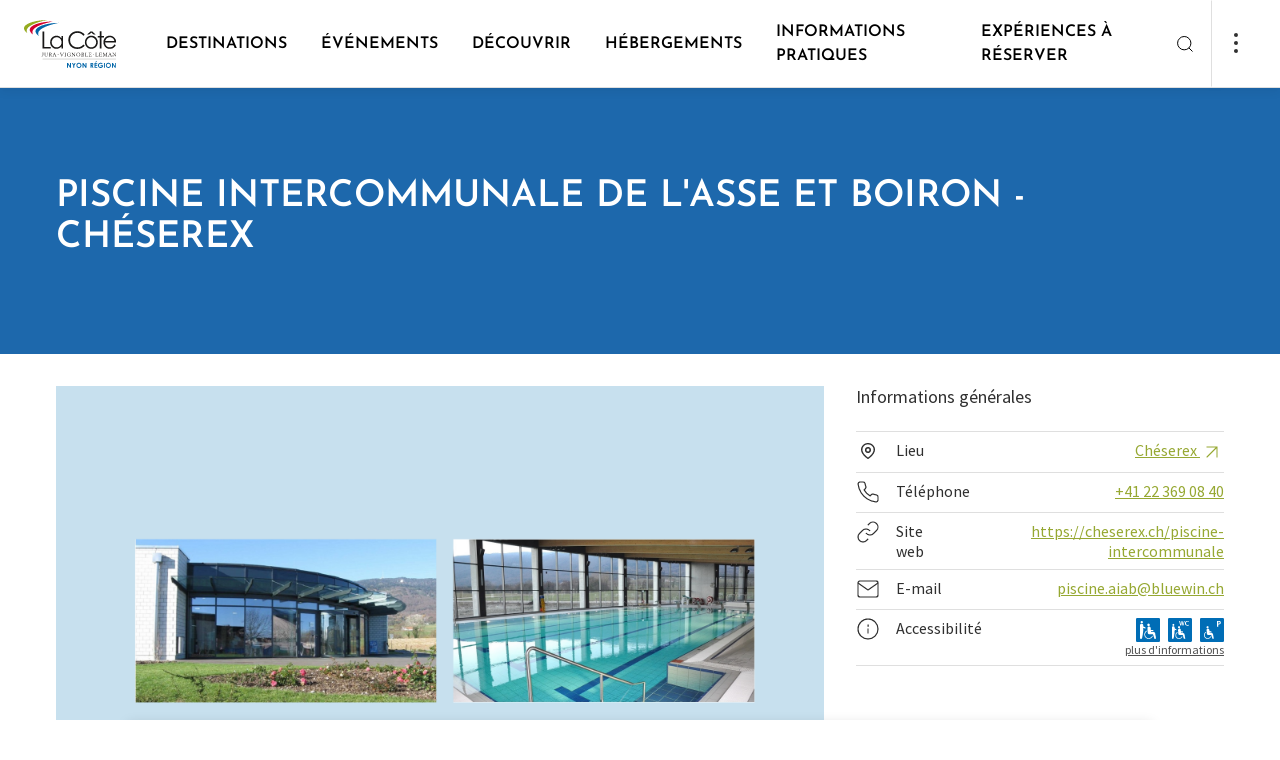

--- FILE ---
content_type: text/html; charset=UTF-8
request_url: https://www.lacote-tourisme.ch/fr/P28132/piscine-intercommunale-de-l-asse-et-boiron-cheserex
body_size: 36445
content:
<!doctype html><html lang="fr"><head><!-- Google Tag Manager --><script>(function(w,d,s,l,i){w[l]=w[l]||[];w[l].push({'gtm.start':
new Date().getTime(),event:'gtm.js'});var f=d.getElementsByTagName(s)[0],
j=d.createElement(s),dl=l!='dataLayer'?'&l='+l:'';j.async=true;j.src=
'https://www.googletagmanager.com/gtm.js?id='+i+dl;f.parentNode.insertBefore(j,f);
})(window,document,'script','dataLayer','GTM-N75HTLM');</script><!-- End Google Tag Manager --><meta charset="utf-8"><meta name="viewport" content="width=device-width, initial-scale=1"><title>Piscine intercommunale de l&#039;Asse et Boiron - Chéserex | La Côte - Tourisme</title><meta property="og:title" content="Piscine intercommunale de l&#039;Asse et Boiron - Chéserex"><meta name="description" content="La piscine intercommunale de l&#039;Asse et Boiron offre un grands et un petits bassins ainsi que différents cours de sports aquatiques à Chéserex"><meta property="og:description" content="La piscine intercommunale de l&#039;Asse et Boiron offre un grands et un petits bassins ainsi que différents cours de sports aquatiques à Chéserex"><meta property="og:image" content="https://static.mycity.travel/manage/uploads/6/25/54184/1/piscine-intercommunale-de-l-asse-et-boiron_COVER.png"><meta name="customsearch-simple-title" content="Piscine intercommunale de l&#039;Asse et Boiron - Chéserex" /><meta name="customsearch-type" content="poi" /><meta name="customsearch-latitude" content="46.401490413025" /><meta name="customsearch-longitude" content="6.1716441212775" /><meta name="customsearch-thumbnail" content="//static.mycity.travel/manage/uploads/6/25/54184/1/piscine-intercommunale-de-l-asse-et-boiron_1080.png" /><meta name="customsearch-locale" content="fr" /><link rel="icon" type="image/png" href="//static.lacote-tourisme.ch/228/favicon.png?1768818372"><script src="https://cdn.plyr.io/3.7.3/plyr.js"></script><link rel="stylesheet" href="https://cdn.plyr.io/3.6.3/plyr.css" /><link rel="stylesheet" media="all" type="text/css" href="//static.lacote-tourisme.ch/css/34d9ab4.css?1768818372"><link rel="stylesheet" media="all" type="text/css" href="//static.lacote-tourisme.ch/styleguide-nyon.css?1768818372"><meta name="generator" content="MyCity Tourism Information System" /><!-- If you need the MyCity Privacy Policy or MyCity contact information, please visit www.mycity.travel --><meta name="Identifier-url" content="lacote-tourisme.ch" /><link rel="canonical" href="https://www.lacote-tourisme.ch/fr/P28132/piscine-intercommunale-de-l-asse-et-boiron-cheserex" /><link rel="alternate" hreflang="fr-ch" href="https://www.lacote-tourisme.ch/fr/P28132/piscine-intercommunale-de-l-asse-et-boiron-cheserex" /><link rel="alternate" hreflang="en" href="https://www.lacote-tourisme.ch/en/P28132/swimming-pool-intercommunal-asse-and-boiron" /><link rel="alternate" hreflang="de" href="https://www.lacote-tourisme.ch/de/P28132/interkommunale-pool-asse-und-boiron" /></head><body><script type="text/javascript">
            var iconssvgPathCMS = "//static.lacote-tourisme.ch/207/icons.svg?1768818372";
                        var mapPinPathCMS = "//static.lacote-tourisme.ch/207/subtract.png?1768818372";
            var listingPinCMS = "//static.lacote-tourisme.ch/207/marker.svg?1768818372";
        </script><div><svg xmlns="http://www.w3.org/2000/svg" xmlns:xlink="http://www.w3.org/1999/xlink" style="display:none"><defs><clipPath id="clip0"><path fill="#fff" d="M0 0h24v24H0z"></path></clipPath><clipPath id="clip0"><path fill="#fff" d="M0 0h24v24H0z"></path></clipPath></defs><symbol id="icon-alert-triangle" viewBox="0 0 20 20"><path d="M8.575 3.217L1.517 15a1.667 1.667 0 001.425 2.5h14.116a1.666 1.666 0 001.425-2.5L11.425 3.217a1.667 1.667 0 00-2.85 0v0z" stroke="currentColor" stroke-linejoin="round"></path><path d="M10 7.5v3.333" stroke="currentColor" stroke-linecap="square" stroke-linejoin="round"></path><path d="M10 14.167h.008" stroke="currentColor" stroke-width="1.3" stroke-linecap="round" stroke-linejoin="round"></path></symbol><symbol id="icon-arrow-down-left" viewBox="0 0 20 20"><path d="M14.167 5.833l-8.334 8.334M14.167 14.167H5.833V5.833" stroke="currentColor" stroke-linecap="round" stroke-linejoin="round"></path></symbol><symbol id="icon-arrow-down-right" viewBox="0 0 20 20"><path d="M5.833 5.833l8.334 8.334M14.167 5.833v8.334H5.833" stroke="currentColor" stroke-linecap="round" stroke-linejoin="round"></path></symbol><symbol id="icon-arrow-down" viewBox="0 0 20 20"><path d="M10 4.167v11.666M15.833 10L10 15.833 4.167 10" stroke="currentColor" stroke-linecap="round" stroke-linejoin="round"></path></symbol><symbol id="icon-arrow-left" viewBox="0 0 20 20"><path d="M15.833 10H4.167M10 15.833L4.167 10 10 4.167" stroke="currentColor" stroke-linecap="round" stroke-linejoin="round"></path></symbol><symbol id="icon-arrow-right" viewBox="0 0 20 20"><path d="M4.167 10h11.666M10 4.167L15.833 10 10 15.833" stroke="currentColor" stroke-linecap="round" stroke-linejoin="round"></path></symbol><symbol id="icon-arrow-up-left" viewBox="0 0 20 20"><path d="M14.167 14.167L5.833 5.833M5.833 14.167V5.833h8.334" stroke="currentColor" stroke-linecap="round" stroke-linejoin="round"></path></symbol><symbol id="icon-arrow-up-right" viewBox="0 0 20 20"><path d="M5.833 14.167l8.334-8.334M5.833 5.833h8.334v8.334" stroke="currentColor" stroke-linecap="round" stroke-linejoin="round"></path></symbol><symbol id="icon-arrow-up" viewBox="0 0 20 20"><path d="M10 15.833V4.167M4.167 10L10 4.167 15.833 10" stroke="currentColor" stroke-linecap="round" stroke-linejoin="round"></path></symbol><symbol id="icon-bag"><path d="M7.8 5L5.7 7.8v9.8A1.4 1.4 0 007.1 19h9.8a1.4 1.4 0 001.4-1.4V7.8L16.2 5H7.8zM5.7 7.8h12.6M14.8 10.6a2.8 2.8 0 01-5.6 0" stroke="#303030" stroke-width="1.5" stroke-linecap="round" stroke-linejoin="round"></path></symbol><symbol id="icon-bar-chart" viewBox="0 0 20 20"><path d="M10 16.667V8.333M15 16.667V3.333M5 16.667v-3.334" stroke="currentColor" stroke-linejoin="round"></path></symbol><symbol id="icon-camera" viewBox="0 0 20 20"><path d="M19.167 15.833A1.666 1.666 0 0117.5 17.5h-15a1.667 1.667 0 01-1.667-1.667V6.667A1.667 1.667 0 012.5 5h3.333L7.5 2.5h5L14.167 5H17.5a1.667 1.667 0 011.667 1.667v9.166z" stroke="currentColor" stroke-linejoin="round"></path><path d="M10 14.167A3.333 3.333 0 1010 7.5a3.333 3.333 0 000 6.667z" stroke="currentColor" stroke-linejoin="round"></path></symbol><symbol id="icon-check" viewBox="0 0 20 20"><path d="M16.667 5L7.5 14.167 3.333 10" stroke="currentColor" stroke-linejoin="round"></path></symbol><symbol id="icon-chevron-down" viewBox="0 0 20 20"><path d="M5 7.5l5 5 5-5" stroke="currentColor" stroke-linecap="round" stroke-linejoin="round"></path></symbol><symbol id="icon-chevron-left" viewBox="0 0 20 20"><path d="M12.5 15l-5-5 5-5" stroke="currentColor" stroke-linecap="round" stroke-linejoin="round"></path></symbol><symbol id="icon-chevron-right" viewBox="0 0 20 20"><path d="M7.5 15l5-5-5-5" stroke="currentColor" stroke-linecap="round" stroke-linejoin="round"></path></symbol><symbol id="icon-chevron-top" viewBox="0 0 24 24"><path fill="currentColor" fill-rule="evenodd" stroke="currentColor" stroke-linecap="round" stroke-linejoin="round" stroke-width=".1" d="M18.772 14.766a.763.763 0 01-1.1 0L12 8.93l-5.672 5.835a.763.763 0 01-1.1 0 .816.816 0 010-1.132l6.222-6.4a.763.763 0 011.1 0l6.222 6.4a.816.816 0 010 1.132z" clip-rule="evenodd"></path></symbol><symbol id="icon-chevron-up" viewBox="0 0 20 20"><path d="M15 12.5l-5-5-5 5" stroke="currentColor" stroke-linecap="round" stroke-linejoin="round"></path></symbol><symbol id="icon-clock" viewBox="0 0 20 20"><path d="M10 18.333a8.333 8.333 0 100-16.666 8.333 8.333 0 000 16.666z" stroke="currentColor" stroke-linejoin="round"></path><path d="M10 5v5l3.333 1.667" stroke="currentColor" stroke-linejoin="round"></path></symbol><symbol id="icon-close-action" viewBox="0 0 24 24"><path fill="currentColor" fill-rule="evenodd" d="M18.772 5.228a.778.778 0 010 1.1L6.328 18.772a.778.778 0 01-1.1-1.1L17.672 5.228a.778.778 0 011.1 0z" clip-rule="evenodd"></path><path fill="currentColor" fill-rule="evenodd" d="M5.228 5.228a.778.778 0 011.1 0l12.444 12.444a.778.778 0 01-1.1 1.1L5.228 6.328a.778.778 0 010-1.1z" clip-rule="evenodd"></path></symbol><symbol id="icon-cross" viewBox="0 0 20 20"><path d="M15 5L5 15M5 5l10 10" stroke="currentColor" stroke-linejoin="round"></path></symbol><symbol id="icon-dots"><circle cx="2" cy="2" r="2" fill="#303030"></circle><circle cx="2" cy="10" r="2" fill="#303030"></circle><circle cx="2" cy="18" r="2" fill="#303030"></circle></symbol><symbol id="icon-download" viewBox="0 0 20 20"><path d="M17.5 12.5v3.333a1.666 1.666 0 01-1.667 1.667H4.167A1.667 1.667 0 012.5 15.833V12.5M5.833 8.333L10 12.5l4.167-4.167M10 12.5v-10" stroke="currentColor" stroke-linejoin="round"></path></symbol><symbol id="icon-facebook" viewBox="0 0 20 20"><path d="M15 1.667h-2.5a4.167 4.167 0 00-4.167 4.166v2.5h-2.5v3.334h2.5v6.666h3.334v-6.666h2.5L15 8.333h-3.333v-2.5A.833.833 0 0112.5 5H15V1.667z" stroke="currentColor" stroke-linejoin="round"></path></symbol><symbol id="icon-file-text" viewBox="0 0 20 20"><path d="M11.667 1.667H5a1.667 1.667 0 00-1.667 1.666v13.334A1.666 1.666 0 005 18.333h10a1.666 1.666 0 001.667-1.666v-10l-5-5z" stroke="currentColor" stroke-linejoin="round"></path><path d="M11.667 1.667v5h5M13.333 10.833H6.667M13.333 14.167H6.667M8.333 7.5H6.667" stroke="currentColor" stroke-linejoin="round"></path></symbol><symbol id="icon-file" viewBox="0 0 24 24"><path stroke="currentColor" stroke-linecap="round" stroke-linejoin="round" stroke-width="1.35" d="M13.666 4H7a1.667 1.667 0 00-1.667 1.667V19A1.667 1.667 0 007 20.667h10A1.667 1.667 0 0018.666 19V9l-5-5z"></path><path stroke="currentColor" stroke-linecap="round" stroke-linejoin="round" stroke-width="1.35" d="M13.667 4v5h5m-3.333 4.167H8.667m6.667 3.333H8.667m1.667-6.666H8.667"></path></symbol><symbol id="icon-filter"><path fill-rule="evenodd" clip-rule="evenodd" d="M3.946 0c.428 0 .775.347.775.775v6.806a.775.775 0 11-1.55 0V.775c0-.428.347-.775.775-.775zm.775 12.244h2.395a.775.775 0 100-1.55H.775a.775.775 0 000 1.55h2.396v6.03a.775.775 0 001.55 0v-6.03zm8.454-.844a.775.775 0 00-1.55 0v6.875a.775.775 0 001.55 0V11.4zM12.4 0c.428 0 .775.347.775.775v6.1h2.397a.775.775 0 110 1.55h-6.34a.775.775 0 010-1.55h2.393v-6.1c0-.428.347-.775.775-.775zm8.454 10.625h3.171a.775.775 0 010 1.55H21.63v6.1a.775.775 0 01-1.55 0v-6.1h-2.395a.775.775 0 010-1.55h3.17zm0-10.625c.428 0 .775.347.775.775V7.65a.775.775 0 01-1.55 0V.775c0-.428.347-.775.775-.775z" fill="currentColor"></path></symbol><symbol id="icon-gaultmilliau-toque"><path fill="#000" d="M18.805 6.117c-.171-.892-.48-1.647-.926-2.23-.48-.618-1.03-1.098-1.68-1.407A4.993 4.993 0 0014.036 2c-.858 0-1.578.103-2.127.309-.583.24-.995.411-1.27.583a6.223 6.223 0 00-2.744-.069A3.846 3.846 0 005.804 3.99a4.71 4.71 0 00-.961 1.715c-.24.652-.343 1.338-.343 2.127.034.446.103.858.206 1.304.068.445.206.926.446 1.44.103.275.24.55.343.824l.309.823c.068.103.137.24.171.377a.964.964 0 00.172.378c.308.72.549 1.646.686 2.778.103 1.133.137 2.402.068 3.808v.241c0 .102.035.205.069.24a.91.91 0 00.172.205c.034.035.651.343 1.818.892 1.166.584 2.607.858 4.322.858a9.68 9.68 0 002.23-.274 10.51 10.51 0 002.058-.72c.035 0 .103-.035.172-.104.034-.068.103-.103.137-.103v-.446c-.103-.274-.137-1.097-.034-2.504.103-1.372.206-2.436.377-3.225 0-.103.034-.206.069-.377.034-.171.034-.309.034-.48.103-.618.24-1.304.377-2.093.138-.789.24-1.544.275-2.298.069-1.27 0-2.333-.172-3.26zm-.926 3.019c-.103.994-.309 1.99-.549 2.95-.24.96-.446 1.75-.549 2.332-.034.378-.103.893-.171 1.544a7.467 7.467 0 00-.034 1.956c-.24.068-.447.137-.652.171-.24.069-.446.137-.686.172-.206-.858-.138-1.921.24-3.156.377-1.201.446-2.402.206-3.534-.103 1.818-.412 3.19-.927 4.151-.514.96-.583 1.887-.274 2.745-.24 0-.446.034-.652.068-.206.035-.377.069-.549.069-.103-.618-.068-1.304.172-2.093a5.84 5.84 0 00.137-2.298c-.034 1.098-.274 1.955-.686 2.607-.446.652-.583 1.235-.412 1.784-.309 0-.549-.034-.72-.069-.172-.034-.309-.068-.378-.068l-.102.24c.24.103.891.206 1.99.274 1.097.069 2.195-.069 3.293-.377 0 .274 0 .549.034.789 0 .24.034.446.068.617-2.641.652-4.665.72-6.14.206l-2.196-.755c.103-1.029.103-2.195 0-3.533-.137-1.338-.411-2.436-.789-3.362a22.566 22.566 0 01-.514-1.235c-.206-.446-.412-.858-.584-1.304-.171-.446-.308-.891-.446-1.337a4.308 4.308 0 01-.205-1.304c-.035-1.578.617-2.71 1.99-3.396 1.337-.686 3.19-.309 5.488 1.097.034.035.137.07.275.07.137.033.274.033.377.033.103 0 .24 0 .343-.034.103 0 .137-.034.103-.069a60.527 60.527 0 00-1.27-.754c-.445-.206-.823-.378-1.166-.55a8.965 8.965 0 012.71-.685c.995-.103 1.853.309 2.573 1.235.378.549.618 1.235.72 2.058.07.858.035 1.75-.068 2.745z"></path></symbol><symbol id="icon-globe" viewBox="0 0 24 24"><path fill="currentColor" fill-rule="evenodd" d="M12 4.75a7.25 7.25 0 100 14.5 7.25 7.25 0 000-14.5zM3.25 12a8.75 8.75 0 1117.5 0 8.75 8.75 0 01-17.5 0z" clip-rule="evenodd"></path><path fill="currentColor" fill-rule="evenodd" d="M3.25 12a.75.75 0 01.75-.75h16a.75.75 0 010 1.5H4a.75.75 0 01-.75-.75z" clip-rule="evenodd"></path><path fill="currentColor" fill-rule="evenodd" d="M9.75 12c.051 2.475.847 4.853 2.25 6.79 1.403-1.937 2.199-4.315 2.25-6.79-.051-2.475-.847-4.853-2.25-6.79C10.597 7.148 9.801 9.526 9.75 12zM12 4l-.57-.488C9.438 5.84 8.311 8.851 8.25 11.985v.03c.061 3.134 1.188 6.146 3.18 8.473a.75.75 0 001.14 0c1.992-2.327 3.119-5.339 3.18-8.473v-.03c-.061-3.134-1.188-6.146-3.18-8.473L12 4z" clip-rule="evenodd"></path></symbol><symbol id="icon-handicap-cerebral" viewBox="0 0 133 133"><g id="Layer_2" data-name="Layer 2"><g id="Layer_1-2" data-name="Layer 1"><rect class="cls-1" width="133" height="133" rx="6.82"></rect><path class="cls-2" d="M67.57 32.59c-.74-3.91-1.67-8.16-2.42-9.48l-46.88 6.16v73.15a94.34 94.34 0 009.49 6.78 42.22 42.22 0 0018 6.31c6.06.47 7.12.57 7.67.57h3.37c3.15-.17 4.58-.81 5.36-1.65.84.15 2.67.4 6.63.81s16.7-.32 20.21-1.24c11.65-3 21.7-13.71 22.24-41 .41.64 1.53-.42 1.53-.42C114 66.62 115 44.86 115 44.86c.27-4-3.7-.75-4.5 0v-.67s-1.1-22.44-2.22-24.55H65.4m15.17 35s.94-6.67 7.58-6.92c0 0 6.21-.43 7.6 6.86z"></path><path class="cls-1" d="M75.14 70.21A84.85 84.85 0 0172 57c-.89-5.26-1.74-11.8-2.88-20.83 0 0-.63-3.38-1.41-7.2s-1.71-8.07-2.3-9.78l-44.86 5.88v-2h-3.49l.2 75.43 1.22.75a92.55 92.55 0 009.17 6.46c5.35 3.3 10.09 6.21 18.57 7.06 6.09.56 7.08.46 7.33.49h3.16c3.68 0 4.68-1.94 4.75-4.21s-.79-4.91-.8-6.43a8 8 0 01.65-3.27 10.34 10.34 0 011-1.81c1.3-1.87 2.61-3.13 2.94-4 .22-.58 0-1-1-1.31l1.53-5.65 1.61-6a1 1 0 01.35-.66 3.56 3.56 0 012.47-.65 6.17 6.17 0 004.49-1.56c1.24-1.3 1.76-3.55.44-7.5z"></path><path class="cls-2" d="M44.77 46.76s6.22-.42 7.61 6.86l-15.18.06s.93-6.68 7.57-6.92zM65.57 88.4H44.75s7.51 4.72 20.8 4.8"></path><path class="cls-1" d="M65.32 88.35l22.84.13S79.1 93.21 65.4 93.3"></path></g></g></symbol><symbol id="icon-handicap-dog" viewBox="0 0 133 133"><g id="Layer_2" data-name="Layer 2"><g id="Layer_1-2" data-name="Layer 1"><rect width="133" height="133" rx="6.82" fill="#006db6"></rect><path class="cls-2" d="M50 27.54a6.49 6.49 0 10-9.14-.8 6.51 6.51 0 009.14.8zM105.55 68.66a30.88 30.88 0 00-5.49-.29A6.07 6.07 0 0095 64.66h-2.53a4.83 4.83 0 00-1.08.12l-.42.11c-.1 0-.6.23-.7.28l-.48.27c-.08 0-.32.21-.36.24a5.3 5.3 0 00-.91.86L84 71.93 62.64 56.84a7.16 7.16 0 00-.64-.54l-7.68-5.62a30 30 0 00-1.12-13.34A9.22 9.22 0 0045.3 31a8.58 8.58 0 00-4.78 1.29C38.35 33.6 36.7 34.67 36 39.8l-.27 28.58-6.83 46.46 9-.33v-.07.09c.18-.87.83-3.41 1.76-6.92 1.75-6.59 4-14.46 6-22l8.86 29.29 9.83-.17c-2.17-6-4.12-12.44-5.83-18.62l.06-.07A5.12 5.12 0 0060 93.61h5.59L66 94c1.3 1.59 7.26 1 7.26 1h4.79l.36 5.21.92 11.9.57 1 1.2 2.06h6.3a4 4 0 00-4-4L83.27 95c4.89 0 6-3.66 6.08-4.14v-.06l.06-8.9v-.08l4.19-5h6.93c2.78 0 5-3.28 5-6.07v-2zm-42.19-4.75a6.42 6.42 0 00.92-4.07L83 73.09 80.62 76zm-2.24 12.84h-7.38c-1.3-5.6-2.17-9.68-2.55-11 .41-1.48.69-2.49.81-2.89l.85-4.11 9.68 6.43 16.62 11.58zm28.22 14l-.11-.05.11.05z"></path></g></g></symbol><symbol id="icon-handicap-hearing" viewBox="0 0 133 133"><g id="Layer_2" data-name="Layer 2"><g id="Layer_1-2" data-name="Layer 1"><rect class="cls-1" width="133" height="133" rx="6.82"></rect><path class="cls-2" d="M107.21 18.21L92.47 32.95l9.44 9.43 14.81-14.8-9.51-9.37zM16.59 109.35l9.3 9.3 32.58-32.58-9.37-9.37-32.51 32.65z"></path><path d="M50.49 61.54s.57-23.63 22-23.52c0 0 24-.34 20.77 23.29 0 0-1.66 8.59-7.46 13.31-5.12 4.18-6.43 8.95-6.54 11.71s0 12.62 0 12.62-1.72 21.34-24.09 7.8" stroke-width="5" fill="none" stroke="#fff"></path><path class="cls-1" d="M47.36 111.92l2.79 2.79 9.77-9.77-2.81-2.82-9.75 9.8z"></path><path d="M79.63 67.18c3.15-2.56 4.05-7.18 4.05-7.18 1.74-12.82-11.26-12.63-11.26-12.63-11.64-.06-12 12.75-12 12.75v1.45" stroke-width="4" fill="none" stroke="#fff"></path><path class="cls-1" d="M45.13 61.9h20.5v4.52h-20.5z"></path></g></g></symbol><symbol id="icon-handicap-info" viewBox="0 0 133 133"><g id="Layer_2" data-name="Layer 2"><g id="Layer_1-2" data-name="Layer 1"><path class="cls-1" d="M133 126.18a6.83 6.83 0 01-6.82 6.82H6.82A6.82 6.82 0 010 126.18V6.83A6.82 6.82 0 016.82 0h119.36A6.82 6.82 0 01133 6.83z"></path><path d="M115 67.06a48.34 48.34 0 11-48.31-48.35A48.34 48.34 0 01115 67.06z" fill="#fff"></path><path class="cls-1" d="M73.34 31.52a8.68 8.68 0 10-1.07 12.23 8.7 8.7 0 001.07-12.23zM58.45 51.83h16.66v52.79H58.45z"></path></g></g></symbol><symbol id="icon-handicap-language" viewBox="0 0 133 133"><g id="Layer_2" data-name="Layer 2"><g id="Layer_1-2" data-name="Layer 1"><rect width="133" height="133" rx="6.82" fill="#006db6"></rect><path class="cls-2" d="M74.58 42.45c-.14-.09-13.4-9.1-15-10.08a6 6 0 00-3.44-.87l-7.93 1v-2.11c1-.12 5.29-.62 7.49-.77a6.61 6.61 0 013.52.49c.39.33 1.69 1.13 5.68 3.59 2.23 1.36 4.12 1.76 5.63 1.19A4.22 4.22 0 0073 32.32v-.17l-.15-.09c-.45-.27-11.09-6.57-13.12-7.58a9.39 9.39 0 00-4.26-.9l-7.27.68v-2l7-.51a8.51 8.51 0 012.87.21l4.3 1.59c2.44.9 4.5 1 6.12.16A4.93 4.93 0 0071 21l.07-.2-.2-.08c-.14-.05-13.86-5.06-14.64-5.4a7.91 7.91 0 00-2.93-.11L39.58 17a4.9 4.9 0 00-4.13 2.67L23.54 42.56 15 44v24.61h.26c.45-.1 40.74-5.75 46.29-6.61a4.64 4.64 0 004.32-6.09l-.06-.19-21.09 3 1.81-13a35.37 35.37 0 014.41-.69 3.21 3.21 0 012 .59c.1.12 1.52 2 4.9 6.43 3.61 4.78 7.81 1.79 7.85 1.76l.18-.13-.13-.18c-.36-.5-8.85-12.09-9.82-13.19a2.39 2.39 0 00-2.18-.87l-5.55.77v-1.92c.89-.14 4.75-.71 7.12-.84 2.53-.14 3.47.8 3.52.84L67 43.83c2 1.33 3.69 1.76 5.14 1.3a4.27 4.27 0 002.5-2.42l.06-.16zM118 64.54c-.4.06-40.68 5.71-46.25 6.58a4.64 4.64 0 00-4.32 6.09l.06.19 21.1-3-1.82 13a35 35 0 01-4.41.69 3 3 0 01-2-.59c-.09-.12-1.52-2-4.89-6.43-3.62-4.78-7.81-1.79-7.85-1.76l-.19.13.14.18c.36.5 8.84 12.09 9.81 13.19a2.39 2.39 0 002.18.87l5.55-.77v1.94c-.89.14-4.75.71-7.12.84-2.53.14-3.47-.8-3.51-.84S71.8 93 66.26 89.28c-2-1.33-3.69-1.76-5.14-1.3a4.27 4.27 0 00-2.5 2.42l-.06.16.15.1c.13.09 13.39 9.09 15 10.08a6 6 0 003.45.87l7.92-1v2.12c-1 .12-5.29.62-7.48.77a6.57 6.57 0 01-3.6-.5c-.38-.33-1.69-1.13-5.68-3.59-2.23-1.36-4.12-1.76-5.63-1.19a4.22 4.22 0 00-2.36 2.55v.17l.15.09c.46.27 11.09 6.57 13.13 7.57a9.29 9.29 0 004.25.91l7.28-.68v2l-7 .51a8.16 8.16 0 01-2.86-.21l-4.29-1.59c-2.45-.9-4.51-1-6.13-.16a5 5 0 00-2.48 2.77l-.06.2.2.08c.14 0 13.85 5.06 14.63 5.4a3.82 3.82 0 001.44.2c.74 0 1.45-.09 1.5-.09l13.72-1.81a4.88 4.88 0 004.13-2.67l11.91-22.9 8.5-1.39V64.5z"></path></g></g></symbol><symbol id="icon-handicap-limited" viewBox="0 0 133 133"><g id="Layer_2" data-name="Layer 2"><g id="Layer_1-2" data-name="Layer 1"><rect width="133" height="133" rx="6.82" fill="#006db6"></rect><path class="cls-2" d="M36.78 18.61a6.48 6.48 0 10-.8 9.14 6.49 6.49 0 00.8-9.14zM105.86 84.19c-.28-3.74-4.62-6.51-8.08-6.51l-9-.13h-5.27l-.19-1.34-.32-3.3h13.88c.24-4-1.72-7-5.51-7h-9l-.88-9.8c-.49-5.49-5.47-9.79-11-8.57A9.66 9.66 0 0063 57.85L65.28 83a7.33 7.33 0 003.14 5.39c1.91 1.31 2.56 1.09 5.65 1.35l20 .06 8.27 26.2 9.16-1.36zM75.21 34.11a7.12 7.12 0 10-1.4 10 7.15 7.15 0 001.4-10z"></path><path class="cls-2" d="M90.16 97.47A20.57 20.57 0 1159.5 74l-.44-4.57A24.75 24.75 0 1092.38 103zM49.33 50.38l-8.4-3.07a29.52 29.52 0 00-1.31-9.62 9.23 9.23 0 00-7.91-6.4 8.67 8.67 0 00-4.78 1.29 11.35 11.35 0 00-4.43 6l.09 76.69h10.05c4.43-16.34 7.17-40.54 7.76-52.38l.4-8.11 11.31 4.11c1.6-3.74.77-7.18-2.78-8.51z"></path></g></g></symbol><symbol id="icon-handicap-loop" viewBox="0 0 133 133"><g id="Layer_2" data-name="Layer 2"><g id="Layer_1-2" data-name="Layer 1"><rect class="cls-1" width="133" height="133" rx="6.82"></rect><path class="cls-2" d="M107.21 18.21L92.47 32.95l9.44 9.43 14.81-14.8-9.51-9.37zM16.59 109.35l9.3 9.3 32.58-32.58-9.37-9.37-32.51 32.65z"></path><path d="M50.49 62.45s.57-23.64 22-23.52c0 0 24-.34 20.77 23.29 0 0-1.66 8.58-7.46 13.31-5.12 4.18-6.43 9-6.54 11.7s0 12.62 0 12.62-1.72 21.35-24.1 7.81" stroke-width="5" fill="none" stroke="#fff"></path><path class="cls-1" d="M47.35 112.83l2.8 2.79 9.77-9.78-2.81-2.81-9.76 9.8z"></path><path d="M79.63 68.09c3.14-2.57 4.05-7.22 4.05-7.22 1.74-12.81-11.26-12.62-11.26-12.62-11.64-.07-12 12.75-12 12.75v1.44" stroke-width="4" fill="none" stroke="#fff"></path><path class="cls-1" d="M45.13 62.81h20.5v4.52h-20.5z"></path><path class="cls-2" d="M102.64 115.4V93.55h-9.07v-3.5H117v3.5h-9.08v21.85z"></path></g></g></symbol><symbol id="icon-handicap-no" viewBox="0 0 133 133"><g id="Layer_2" data-name="Layer 2"><g id="Layer_1-2" data-name="Layer 1"><rect width="133" height="133" rx="6.82" fill="#006db6"></rect><path class="cls-2" d="M63.83 32.43a7.13 7.13 0 10-1.41 10 7.17 7.17 0 001.41-10zM78.86 97.29A20.57 20.57 0 1148.31 74l-.47-4.54A24.75 24.75 0 1081.05 103z"></path><path class="cls-2" d="M117.38 112.81L95.75 91.19l-1.27-6.87c-.29-3.74-4.62-6.51-8.08-6.51l-4.08-.06-6.52-6.52h9.7c.24-4-1.72-7-5.51-7h-7L116.19 21 112 16.74l-41.66 41.6-.19-2.12c-.49-5.49-5.47-9.79-11-8.57A9.55 9.55 0 0054.59 50L21.32 16.76 17.08 21l34.58 34.58a10.17 10.17 0 00-.09 2.42l1.62 17.5-37.3 37.3 4.24 4.2 33.79-33.75A7.31 7.31 0 0057 88.5c1.9 1.31 2.55 1.1 5.65 1.36h20L91 116.13l9.16-1.37-2.48-13.16 15.46 15.46z"></path></g></g></symbol><symbol id="icon-handicap-parking-limited" viewBox="0 0 133 133"><g id="Layer_2" data-name="Layer 2"><g id="Layer_1-2" data-name="Layer 1"><rect width="133" height="133" rx="6.82" fill="#006db6"></rect><path class="cls-2" d="M33.84 34.72a5.38 5.38 0 10-.66 7.57 5.4 5.4 0 00.66-7.57zM91.13 89.1c-.23-3.1-3.83-5.4-6.7-5.4L77 83.59h-4.4l-.16-1.11-.24-2.72h11.48c.2-3.33-1.42-5.77-4.57-5.8h-7.42L71 65.79c-.41-4.55-4.53-8.11-9.11-7.11a8 8 0 00-6.29 8.58l1.93 20.83a6.1 6.1 0 002.6 4.48c1.58 1.08 2.12.9 4.69 1.12h16.54l6.9 21.74 7.6-1.14zM65.71 47.56a5.91 5.91 0 10-1.16 8.28 5.93 5.93 0 001.16-8.28z"></path><path class="cls-2" d="M77.91 99.83a16.79 16.79 0 11-25.13-18.92l-.45-4.35a20.78 20.78 0 1027.33 29.12z"></path><path class="cls-2" d="M44.25 61.06l-7-2.55a24.41 24.41 0 00-1.09-8 7.64 7.64 0 00-6.55-5.3 7.23 7.23 0 00-4 1.07A9.37 9.37 0 0022 51.24l.08 63.6h8.33c3.67-13.56 5.94-33.63 6.44-43.44l.32-6.73 9.38 3.41c1.33-3.08.64-5.92-2.3-7.02zM95 47.74V16.91h10.6c3.08 0 5.24.32 6.5 1a6.47 6.47 0 012.83 2.74 9.25 9.25 0 011 4.45c0 3.45-1.09 6.07-3.26 7.88a13.25 13.25 0 01-8.73 2.71h-2.61v12.05zm6.3-16.31h1.2q3.54 0 5.2-1.7a5.54 5.54 0 001.66-4 5.16 5.16 0 00-.53-2.34 3.74 3.74 0 00-1.61-1.66 7.68 7.68 0 00-3.51-.6h-2.41z"></path></g></g></symbol><symbol id="icon-handicap-parking-no" viewBox="0 0 133 133"><rect fill="#006db6" height="133" rx="6.82" width="133"></rect><g fill="#fff"><path d="M96.69 45.56V17.07h9.64q4.2 0 5.91.9a6 6 0 012.58 2.53 8.7 8.7 0 01.87 4.12c0 3.18-1 5.61-3 7.27a11.88 11.88 0 01-7.94 2.51h-2.37v11.16zm5.72-15.07h1.09a6.29 6.29 0 004.73-1.57 5.17 5.17 0 001.51-3.69 4.82 4.82 0 00-.48-2.16 3.44 3.44 0 00-1.47-1.53 6.86 6.86 0 00-3.19-.54h-2.19zM45.78 55.83a5.91 5.91 0 10-8.28-1.17 5.95 5.95 0 008.28 1.17z"></path><path d="M87.66 112.19L74.14 98.67l-1.77-9.59c-.24-3.1-3.84-5.39-6.7-5.39l-6.61-.1-2.87-2.87 1-1h7.73c.14-2.46-.71-4.43-2.43-5.31l25-25-4.24-4.24-28.73 28.74h-1.6l-.73-8.13c-.41-4.55-4.54-8.12-9.12-7.11a8 8 0 00-5.2 3.73l-17.5-17.5-4.24 4.25L37 70.05l1.67 18a6.85 6.85 0 00.33 1.39l-11.62 11.61a16.68 16.68 0 01-1.13-6 16.94 16.94 0 017.68-14.1l-.41-4.37A20.93 20.93 0 0022.25 95a20.61 20.61 0 002.1 9l-8.41 8.41 4.24 4.25 7.61-7.61a20.72 20.72 0 0033.14-3.53l-2-5.25A16.93 16.93 0 0143 111.76a16.74 16.74 0 01-12.43-5.54l12.89-12.76c.62.1 1.36.11 2.54.21h14.7l2.7 2.69 6 19 7.6-1.13-1-5.25 7.35 7.35z"></path></g></symbol><symbol id="icon-handicap-parking" viewBox="0 0 133 133"><g id="Layer_2" data-name="Layer 2"><g id="Layer_1-2" data-name="Layer 1"><rect width="133" height="133" rx="6.82" fill="#006db6"></rect><path class="cls-2" d="M72 89.1c-.24-3.1-3.83-5.4-6.7-5.4l-7.46-.11h-4.42l-.15-1.11-.27-2.73h11.51c.2-3.33-1.42-5.77-4.57-5.8h-7.43l-.73-8.13c-.41-4.55-4.54-8.11-9.12-7.11a8 8 0 00-6.29 8.58l1.93 20.8a6.14 6.14 0 002.61 4.48c1.58 1.08 2.12.9 4.68 1.12h16.55L69 115.48l7.6-1.14zM46.54 47.56a5.91 5.91 0 10-1.16 8.28 5.93 5.93 0 001.16-8.28z"></path><path class="cls-2" d="M58.21 101.36A16.8 16.8 0 1133.41 81l-.35-4.42a20.79 20.79 0 1028.83 26.31zM94.75 47.81V17h10.6c3.08 0 5.25.33 6.5 1a6.6 6.6 0 012.84 2.74 9.41 9.41 0 011 4.46c0 3.44-1.08 6.07-3.25 7.87s-5.09 2.71-8.74 2.71H101v12.03zM101 31.49h1.2c2.36 0 4.1-.56 5.2-1.69a5.54 5.54 0 001.66-4 5.2 5.2 0 00-.52-2.35 3.79 3.79 0 00-1.54-1.64 7.52 7.52 0 00-3.51-.61H101z"></path></g></g></symbol><symbol id="icon-handicap-visual" viewBox="0 0 132.96 133"><g id="Layer_2" data-name="Layer 2"><g id="Layer_1-2" data-name="Layer 1"><rect width="132.96" height="133" rx="6.82" fill="#006db6"></rect><path class="cls-2" d="M56.7 15.05a6.48 6.48 0 10-.8 9.14 6.5 6.5 0 00.8-9.14zM75.66 62.13l38.82 52.74 2.41-1.78L78.33 60.7a6 6 0 00.9-2.36 6.3 6.3 0 00-.14-2.77 6.14 6.14 0 00-1.3-2.42L69.3 43l-8.53-10.32-1.3-1.32-1.36-1.2a11.1 11.1 0 00-7.3-2.46 12 12 0 00-8 2.56l-3.69 4-3.69 4-5.76 6.19a2.07 2.07 0 00.05 3c1.59 1.54 3 3 3 3l.09.09 10.98 11.34v3.34L31.34 112l8.91 3 11.53-38.39 9.87 37.6 9.51-.12-10.48-48.38.1-16.46v-5.69l7.67 9.55zM43.82 52l-5.72-6a.47.47 0 010-.58l5.73-6.21zm14.29-21.81z"></path></g></g></symbol><symbol id="icon-handicap-walk" viewBox="0 0 133 133"><g id="Layer_2" data-name="Layer 2"><g id="Layer_1-2" data-name="Layer 1"><rect width="133" height="133" rx="6.82" fill="#006db6"></rect><path class="cls-2" d="M82.36 56.67l-9.69-11.28a27.79 27.79 0 00.12-8.69 9.17 9.17 0 00-6.67-7.7 8.57 8.57 0 00-4.93.43c-2.37 1-4.19 1.73-5.77 6.66l-5.08 28V64l-8.15 50.41 9.05-.15c1.88-7 4.25-17.53 6.53-27.55l4.32 27.63 9.69.2c-4.24-20.08-5.71-44.17-6.3-49.54.84-1.77 1.43-3 1.65-3.43l3-7.54 10.49 11.2v49.13h3V61.58a5.14 5.14 0 00-1.26-4.91zm-37.73 52.81l-.25.59zM73.75 17.64a6.48 6.48 0 10-2.38 8.86 6.51 6.51 0 002.38-8.86z"></path></g></g></symbol><symbol id="icon-handicap-wc-limited" viewBox="0 0 133.04 133.04"><g id="Layer_2" data-name="Layer 2"><g id="Layer_1-2" data-name="Layer 1"><rect x=".04" y=".04" width="132.96" height="132.96" rx="6.82" fill="#006db6"></rect><path class="cls-2" d="M33.9 34.72a5.38 5.38 0 10-.67 7.58 5.4 5.4 0 00.67-7.58zM91.13 89.13c-.23-3.1-3.83-5.4-6.69-5.4L77 83.61h-4.39l-.16-1.11-.24-2.72h11.48c.2-3.33-1.42-5.77-4.56-5.81H71.7l-.7-8.15c-.41-4.55-4.53-8.12-9.11-7.11a8 8 0 00-6.3 8.56l1.89 20.83a6.16 6.16 0 002.61 4.48c1.58 1.08 2.12.9 4.68 1.12l16.54.06 6.88 21.74 7.6-1.13zM65.75 47.59a5.91 5.91 0 10-1.17 8.28 5.93 5.93 0 001.17-8.28z"></path><path class="cls-2" d="M77.79 100.24a16.9 16.9 0 01-16 11.61A16.78 16.78 0 0145 95.05 16.91 16.91 0 0152.75 81l-.43-4.37A20.94 20.94 0 0041 95.05a20.79 20.79 0 0020.78 20.8 20.94 20.94 0 0017.94-10.33zM44.28 61.07l-7-2.56a24.61 24.61 0 00-1.08-8 7.65 7.65 0 00-6.55-5.31 7.23 7.23 0 00-4 1.07A9.4 9.4 0 0022 51.24v63.58h8.33c3.67-13.54 6-33.6 6.46-43.41l.34-6.73 9.37 3.42c1.41-3.1.72-5.93-2.22-7.03z"></path><g><path class="cls-2" d="M68 41.93L61.73 17h4.91l4.55 18.28L75.51 17h4.33l4.07 18.18L88.72 17h3.6l-6.56 25h-5L77 24.81l-4 17.12zM115.81 41a15.75 15.75 0 01-2.81 1c-.81.17-1.73.32-2.76.44a28.78 28.78 0 01-3 .17q-6.54 0-9.77-3.7a13.87 13.87 0 01-3.21-9.42A13.81 13.81 0 0197.39 20q3.23-3.68 10.1-3.67a34.88 34.88 0 018.1 1v4.07a46.62 46.62 0 00-3.17-1 20.49 20.49 0 00-2.34-.46 14.9 14.9 0 00-2.2-.16q-4.3 0-6.25 2.77a11.63 11.63 0 00-1.94 6.85 10.46 10.46 0 002.19 6.93c1.47 1.77 3.66 2.65 6.56 2.66a16.55 16.55 0 007.37-1.84z"></path></g></g></g></symbol><symbol id="icon-handicap-wc-no" viewBox="0 0 133 133"><g id="Layer_2" data-name="Layer 2"><g id="Layer_1-2" data-name="Layer 1"><rect width="133" height="133" rx="6.82" fill="#006db6"></rect><path class="cls-2" d="M67.91 41.9l-6.24-25h4.91l4.57 18.28 4.31-18.28h4.33l4.08 18.18 4.8-18.18h3.6l-6.55 25h-5L76.9 24.76l-4 17.14zM115.79 40.92a15.69 15.69 0 01-2.86 1 27.48 27.48 0 01-2.76.45 28.59 28.59 0 01-3 .17q-6.55 0-9.78-3.7a13.79 13.79 0 01-3.22-9.42A13.82 13.82 0 0197.34 20q3.22-3.69 10.11-3.68a34.88 34.88 0 018.1 1v4.07a46.62 46.62 0 00-3.17-1 20.49 20.49 0 00-2.34-.46 16.4 16.4 0 00-2.2-.16c-2.87 0-5 .93-6.25 2.77a11.69 11.69 0 00-1.94 6.86 10.45 10.45 0 002.2 6.93q2.2 2.65 6.56 2.65a16.62 16.62 0 007.38-1.84zM45.38 55.84a5.91 5.91 0 10-8.28-1.16 5.94 5.94 0 008.28 1.16z"></path><path class="cls-2" d="M87.25 112.21L73.74 98.69 72 89.1c-.24-3.1-3.83-5.4-6.7-5.4l-6.61-.1-2.86-2.86 1-1h7.73c.15-2.46-.7-4.42-2.42-5.3l25-25-4.24-4.24-28.7 28.7h-1.69l-.73-8.13c-.41-4.55-4.54-8.11-9.12-7.11a8 8 0 00-5.19 3.74L20 44.92l-4.24 4.24 20.9 20.91 1.67 18a6.71 6.71 0 00.29 1.36L27 101.07a16.68 16.68 0 01-1.13-6A16.91 16.91 0 0133.53 81l-.42-4.38a21 21 0 00-11.27 18.44 20.64 20.64 0 002.1 9l-8.41 8.41 4.25 4.24 7.6-7.61a20.73 20.73 0 0015.26 6.71 20.94 20.94 0 0017.89-10.23l-2-5.26a16.89 16.89 0 01-15.93 11.49 16.72 16.72 0 01-12.43-5.54l12.88-12.79c.62.09 1.36.11 2.54.21H60.3l2.7 2.74 6.05 19 7.6-1.14-1-5.24 7.35 7.4z"></path></g></g></symbol><symbol id="icon-handicap-wc" viewBox="0 0 133 133"><g id="Layer_2" data-name="Layer 2"><g id="Layer_1-2" data-name="Layer 1"><rect width="133" height="133" rx="6.82" fill="#006db6"></rect><path class="cls-2" d="M72 89.1c-.24-3.1-3.83-5.4-6.7-5.4l-7.46-.11h-4.42l-.15-1.11-.27-2.73h11.51c.2-3.33-1.42-5.77-4.57-5.8h-7.43l-.73-8.13c-.41-4.55-4.54-8.11-9.12-7.11a8 8 0 00-6.29 8.58l1.93 20.8a6.14 6.14 0 002.61 4.48c1.58 1.08 2.12.9 4.68 1.12h16.55L69 115.48l7.6-1.14zM46.54 47.56a5.91 5.91 0 10-1.16 8.28 5.93 5.93 0 001.16-8.28z"></path><path class="cls-2" d="M58 101.91A16.79 16.79 0 1133.52 81l-.41-4.38a20.79 20.79 0 1028.53 26.88z"></path><g><path class="cls-2" d="M67.91 41.9l-6.24-25h4.91l4.57 18.28 4.31-18.28h4.33l4.08 18.18 4.8-18.18h3.6l-6.55 25h-5L76.9 24.76l-4 17.14zM115.79 40.92a15.69 15.69 0 01-2.86 1 25 25 0 01-2.76.44 26.21 26.21 0 01-3 .18q-6.55 0-9.78-3.7a13.79 13.79 0 01-3.22-9.42A13.82 13.82 0 0197.34 20q3.22-3.69 10.11-3.68a34.88 34.88 0 018.1 1v4.07a46.62 46.62 0 00-3.17-1 20.49 20.49 0 00-2.34-.46 16.4 16.4 0 00-2.2-.16c-2.87 0-5 .93-6.25 2.77a11.69 11.69 0 00-1.94 6.86 10.45 10.45 0 002.2 6.93q2.2 2.65 6.56 2.65a16.62 16.62 0 007.38-1.84z"></path></g></g></g></symbol><symbol id="icon-handicap" viewBox="0 0 133 133"><g id="Layer_2" data-name="Layer 2"><g id="Layer_1-2" data-name="Layer 1"><rect width="133" height="133" rx="6.82" fill="#006db6"></rect><path class="cls-2" d="M94 84.56c-.29-3.74-4.63-6.51-8.08-6.51l-9-.13h-5.27l-.2-1.33-.28-3.28H85c.24-4-1.71-7-5.51-7h-8.95l-.89-9.8c-.49-5.49-5.47-9.79-11-8.57a9.65 9.65 0 00-7.58 10.34l2.32 25.12a7.37 7.37 0 003.15 5.39c1.9 1.31 2.55 1.09 5.64 1.36l20 .05 8.32 26.22 9.09-1.42zM63.3 34.48a7.13 7.13 0 10-1.4 10 7.15 7.15 0 001.4-10z"></path><path class="cls-2" d="M78.48 97a20.56 20.56 0 11-30.89-22.6l-.44-4.58a24.75 24.75 0 1033.76 32.63z"></path></g></g></symbol><symbol id="icon-heart-full" viewBox="0 0 24 24"><path fill="currentColor" fill-rule="evenodd" d="M13.9 4.6c.6-.3 1.2-.4 1.9-.4s1.3.1 1.9.4c.6.3 1.1.6 1.6 1.1.5.5.8 1 1.1 1.6.2.6.4 1.3.4 1.9 0 .7-.1 1.3-.4 1.9-.2.6-.6 1.2-1.1 1.6l-6.8 6.8c-.1.1-.3.2-.5.2s-.4-.1-.5-.2l-6.8-6.8c-.9-.9-1.5-2.2-1.5-3.5 0-1.3.5-2.6 1.5-3.5.9-.9 2.2-1.5 3.5-1.5 1.3 0 2.6.5 3.5 1.5l.3.3.3-.3c.4-.5 1-.8 1.6-1.1z"></path></symbol><symbol id="icon-heart" viewBox="0 0 20 20"><path d="M17.367 3.842a4.583 4.583 0 00-6.484 0L10 4.725l-.883-.883a4.584 4.584 0 10-6.484 6.483l.884.883L10 17.692l6.483-6.484.884-.883a4.585 4.585 0 000-6.483v0z" stroke="currentColor" stroke-linejoin="round"></path></symbol><symbol id="icon-info" viewBox="0 0 20 20"><g clip-path="url(#clip0)" stroke="currentColor" stroke-linejoin="round"><path d="M10 18.333a8.333 8.333 0 100-16.666 8.333 8.333 0 000 16.666z"></path><path d="M10 13.333V10M10 6.667h.05M10 7.667h.05" stroke-linecap="square"></path></g></symbol><symbol id="icon-instagram" viewBox="0 0 20 20"><path d="M14.167 1.667H5.833a4.167 4.167 0 00-4.166 4.166v8.334a4.167 4.167 0 004.166 4.166h8.334a4.167 4.167 0 004.166-4.166V5.833a4.167 4.167 0 00-4.166-4.166z" stroke="currentColor" stroke-linejoin="round"></path><path d="M13.333 9.475a3.334 3.334 0 11-6.595.978 3.334 3.334 0 016.595-.978zM14.583 5.417h.009" stroke="currentColor" stroke-linejoin="round"></path></symbol><symbol id="icon-link-2" viewBox="0 0 20 20"><path d="M12.5 5.833H15a4.167 4.167 0 110 8.334h-2.5m-5 0H5a4.167 4.167 0 010-8.334h2.5M6.667 10h6.666" stroke="currentColor" stroke-linejoin="round"></path></symbol><symbol id="icon-link" viewBox="0 0 20 20"><path d="M8.333 10.833a4.165 4.165 0 006.284.45l2.5-2.5a4.167 4.167 0 00-5.892-5.891L9.792 4.317" stroke="currentColor" stroke-linejoin="round"></path><path d="M11.667 9.167a4.167 4.167 0 00-6.284-.45l-2.5 2.5a4.166 4.166 0 005.892 5.891l1.425-1.425" stroke="currentColor" stroke-linejoin="round"></path></symbol><symbol id="icon-linkedin" viewBox="0 0 20 20"><path d="M13.333 6.667a5 5 0 015 5V17.5H15v-5.833a1.667 1.667 0 00-3.333 0V17.5H8.333v-5.833a5 5 0 015-5v0zM5 7.5H1.667v10H5v-10zM3.333 5a1.667 1.667 0 100-3.333 1.667 1.667 0 000 3.333z" stroke="currentColor" stroke-linejoin="round"></path></symbol><symbol id="icon-mail" viewBox="0 0 20 20"><path d="M3.333 3.333h13.334c.916 0 1.666.75 1.666 1.667v10c0 .917-.75 1.667-1.666 1.667H3.333c-.916 0-1.666-.75-1.666-1.667V5c0-.917.75-1.667 1.666-1.667z" stroke="currentColor" stroke-linejoin="round"></path><path d="M18.333 5L10 10.833 1.667 5" stroke="currentColor" stroke-linejoin="round"></path></symbol><symbol id="icon-map-pin" viewBox="0 0 20 20"><path d="M17.5 8.333c0 5.834-7.5 10.834-7.5 10.834s-7.5-5-7.5-10.834a7.5 7.5 0 0115 0z" stroke="currentColor" stroke-linejoin="round"></path><path d="M10 10.833a2.5 2.5 0 100-5 2.5 2.5 0 000 5z" stroke="currentColor" stroke-linejoin="round"></path></symbol><symbol id="icon-map" viewBox="0 0 20 20"><path d="M.833 5v13.333L6.667 15l6.666 3.333L19.167 15V1.667L13.333 5 6.667 1.667.833 5zM6.667 1.667V15M13.333 5v13.333" stroke="currentColor" stroke-linecap="round" stroke-linejoin="round"></path></symbol><symbol id="icon-maximize" viewBox="0 0 24 24"><path fill="currentColor" fill-rule="evenodd" d="M14 4.71a.71.71 0 01.71-.71h4.58a.71.71 0 01.71.71v4.58a.71.71 0 11-1.42 0V5.42h-3.87a.71.71 0 01-.71-.71zM4.71 14a.71.71 0 01.71.71v3.87h3.87a.71.71 0 110 1.42H4.71a.71.71 0 01-.71-.71v-4.58a.71.71 0 01.71-.71z" clip-rule="evenodd"></path><path fill="currentColor" fill-rule="evenodd" d="M19.79 4.21c.28.281.28.736 0 1.017l-5.563 5.563a.718.718 0 11-1.016-1.017l5.562-5.563a.718.718 0 011.017 0zm-9 9c.28.281.28.736 0 1.017l-5.563 5.562a.718.718 0 11-1.017-1.016l5.563-5.563a.718.718 0 011.017 0z" clip-rule="evenodd"></path></symbol><symbol id="icon-menu" viewBox="0 0 20 20"><path d="M2.5 10h15M2.5 5h15M2.5 15h15" stroke="currentColor" stroke-linejoin="round"></path></symbol><symbol id="icon-michelin-star"><path fill="#D3072B" d="M15.48 6.38V5.4c0-.987-.313-1.8-.94-2.44-.627-.64-1.42-.96-2.38-.96-1.04 0-1.853.327-2.44.98s-.88 1.527-.88 2.62v.3c0 .053.007.1.02.14l.02.34c-.987-.707-1.873-1.06-2.66-1.06-.613 0-1.2.207-1.76.62a3.42 3.42 0 00-1.18 1.52C3.093 7.9 3 8.34 3 8.78c0 1.347.773 2.373 2.32 3.08l.3.14C3.873 12.8 3 13.88 3 15.24c0 .92.32 1.727.96 2.42.64.693 1.4 1.04 2.28 1.04.8 0 1.593-.287 2.38-.86l.26-.2c-.027.267-.04.587-.04.96 0 1 .313 1.817.94 2.45.627.633 1.42.95 2.38.95 1.053 0 1.87-.33 2.45-.99.58-.66.87-1.523.87-2.59v-.78c.987.707 1.867 1.06 2.64 1.06.867 0 1.617-.35 2.25-1.05.633-.7.95-1.503.95-2.41 0-1.36-.773-2.393-2.32-3.1l-.3-.14c1.747-.8 2.62-1.873 2.62-3.22 0-.867-.313-1.66-.94-2.38s-1.383-1.08-2.27-1.08-1.67.28-2.35.84l-.28.22zM13.8 9.76c1.547-2.253 2.98-3.38 4.3-3.38.547 0 1.043.247 1.49.74.447.493.67 1.047.67 1.66 0 1.653-1.787 2.633-5.36 2.94v.58c1.773.147 3.11.467 4.01.96.9.493 1.35 1.153 1.35 1.98 0 .6-.217 1.15-.65 1.65-.433.5-.937.75-1.51.75-1.347 0-2.78-1.133-4.3-3.4l-.52.3c.76 1.547 1.14 2.853 1.14 3.92 0 1.653-.753 2.48-2.26 2.48-.72 0-1.28-.22-1.68-.66-.387-.467-.58-1.053-.58-1.76 0-1.067.38-2.393 1.14-3.98l-.52-.3c-1.52 2.267-2.953 3.4-4.3 3.4-.547 0-1.043-.237-1.49-.71a2.378 2.378 0 01-.67-1.69c0-1.653 1.78-2.633 5.34-2.94v-.58c-3.56-.293-5.34-1.273-5.34-2.94 0-.587.213-1.133.64-1.64.427-.507.933-.76 1.52-.76 1.32 0 2.753 1.127 4.3 3.38l.52-.28c-.76-1.56-1.14-2.893-1.14-4 0-.707.193-1.293.58-1.76.4-.44.96-.66 1.68-.66 1.507 0 2.26.82 2.26 2.46 0 1.08-.38 2.4-1.14 3.96l.52.28z"></path></symbol><symbol id="icon-minus" viewBox="0 0 24 24"><path stroke="currentColor" stroke-linecap="round" stroke-linejoin="round" stroke-width="1.5" d="M5 12h14"></path></symbol><symbol id="icon-nodes" viewBox="0 0 20 20"><path d="M5 12a2 2 0 100-4 2 2 0 000 4zM16 12a2 2 0 100-4 2 2 0 000 4zM1 10h2M7 10h7M18 10h2" stroke="currentColor" stroke-linejoin="round"></path></symbol><symbol id="icon-phone" viewBox="0 0 20 20"><path d="M18.333 14.1v2.5a1.667 1.667 0 01-1.816 1.667 16.492 16.492 0 01-7.192-2.559 16.25 16.25 0 01-5-5 16.492 16.492 0 01-2.558-7.225 1.667 1.667 0 011.658-1.816h2.5A1.667 1.667 0 017.592 3.1c.105.8.301 1.586.583 2.342A1.667 1.667 0 017.8 7.2L6.742 8.258a13.333 13.333 0 005 5L12.8 12.2a1.667 1.667 0 011.758-.375c.757.282 1.542.478 2.342.583a1.667 1.667 0 011.433 1.692z" stroke="currentColor" stroke-linejoin="round"></path></symbol><symbol id="icon-pin" viewBox="0 0 24 24"><path fill="currentColor" fill-rule="evenodd" d="M12 5.333c-1.485 0-2.91.562-3.96 1.562a5.208 5.208 0 00-1.64 3.772c0 2.065 1.411 4.07 2.958 5.625A20.278 20.278 0 0012 18.515a20.274 20.274 0 002.642-2.224c1.547-1.555 2.958-3.559 2.958-5.624 0-1.415-.59-2.771-1.64-3.772A5.745 5.745 0 0012 5.333zm0 14l-.389.555-.002-.001-.004-.003-.016-.01a9.18 9.18 0 01-.27-.181 21.65 21.65 0 01-2.978-2.484C6.74 15.597 5 13.268 5 10.667c0-1.768.738-3.464 2.05-4.714C8.363 4.703 10.143 4 12 4s3.637.702 4.95 1.953C18.263 7.203 19 8.899 19 10.667c0 2.601-1.739 4.93-3.342 6.542a21.652 21.652 0 01-3.247 2.664l-.016.01-.004.004h-.002L12 19.334zm0 0l.388.555a.73.73 0 01-.777 0l.389-.555z" clip-rule="evenodd"></path><path fill="currentColor" fill-rule="evenodd" d="M12 9.5a1.5 1.5 0 100 3 1.5 1.5 0 000-3zM9 11a3 3 0 116 0 3 3 0 01-6 0z" clip-rule="evenodd"></path></symbol><symbol id="icon-play-video" viewBox="0 0 12 14"><path fill-rule="evenodd" clip-rule="evenodd" d="M2.352.528a1 1 0 00-1.532.847v11.25a1 1 0 001.532.847l8.959-5.625a1 1 0 000-1.694L2.352.528z" fill="currentColor"></path></symbol><symbol id="icon-plus" viewBox="0 0 20 20"><path d="M10 4.167v11.666M4.167 10h11.666" stroke="currentColor" stroke-linejoin="round"></path></symbol><symbol id="icon-price" viewBox="0 0 20 20"><path d="M14.307 13a5.22 5.22 0 01-4.133 2C7.316 15 5 12.752 5 9.98c0-2.205 1.464-4.077 3.5-4.752" stroke="currentColor" stroke-linecap="round" stroke-linejoin="round"></path><path d="M5.817 7C3.627 7.54 2 9.542 2 11.928 2 14.73 4.24 17 7.005 17A4.975 4.975 0 0011 14.983" stroke="currentColor" stroke-linecap="round" stroke-linejoin="round"></path><path fill-rule="evenodd" clip-rule="evenodd" d="M13 3a5 5 0 10.001 9.999 5 5 0 000-9.999z" stroke="currentColor" stroke-linecap="round" stroke-linejoin="round"></path></symbol><symbol id="icon-quote" viewBox="0 0 41 33"><path d="M41 24.993c0 2.184-.85 4.084-2.547 5.702C36.835 32.232 34.733 33 32.145 33c-2.83 0-5.176-.97-7.036-2.912-1.779-2.022-2.668-4.731-2.668-8.128 0-3.802.566-7.037 1.698-9.706 1.132-2.67 2.547-4.894 4.246-6.673 1.779-1.78 3.68-3.114 5.7-4.004C36.189.687 38.13.162 39.909 0v6.673a11.674 11.674 0 00-3.517 1.334 12.516 12.516 0 00-3.033 2.427 14.982 14.982 0 00-2.062 3.276 12.1 12.1 0 00-.85 3.76c.162-.08.445-.202.85-.363.404-.162.93-.243 1.577-.243 2.426 0 4.367.768 5.822 2.305C40.232 20.625 41 22.566 41 24.993zm-22.44 0c0 2.184-.85 4.084-2.548 5.702C14.395 32.232 12.292 33 9.704 33c-2.83 0-5.175-.97-7.035-2.912C.889 28.066 0 25.357 0 21.96c0-3.802.566-7.037 1.698-9.706C2.83 9.584 4.246 7.36 5.944 5.58c1.779-1.78 3.68-3.114 5.701-4.004C13.667.687 15.608.162 17.468 0v6.673c-2.507.404-4.69 1.658-6.55 3.76-1.86 2.104-2.872 4.45-3.033 7.038.161-.081.444-.203.849-.364.485-.162 1.051-.243 1.698-.243 2.345 0 4.286.768 5.822 2.305 1.537 1.456 2.305 3.397 2.305 5.824z" fill="currentColor"></path></symbol><symbol id="icon-search" viewBox="0 0 20 20"><path d="M9.167 15.833a6.667 6.667 0 100-13.333 6.667 6.667 0 000 13.333zM17.5 17.5l-3.625-3.625" stroke="currentColor" stroke-linejoin="round"></path></symbol><symbol id="icon-send" viewBox="0 0 20 20"><path d="M18.333 1.667l-9.166 9.166M18.333 1.667L12.5 18.333l-3.333-7.5-7.5-3.333 16.666-5.833z" stroke="currentColor" stroke-linejoin="round"></path></symbol><symbol id="icon-share" viewBox="0 0 20 20"><path d="M15 6.667a2.5 2.5 0 100-5 2.5 2.5 0 000 5zM5 12.5a2.5 2.5 0 100-5 2.5 2.5 0 000 5zM15 18.333a2.5 2.5 0 100-5 2.5 2.5 0 000 5zM7.158 11.258l5.692 3.317M12.841 5.425L7.159 8.742" stroke="currentColor" stroke-linejoin="round"></path></symbol><symbol id="icon-shopping-bag" viewBox="0 0 20 20"><path d="M5 1.667L2.5 5v11.667a1.666 1.666 0 001.667 1.666h11.666a1.666 1.666 0 001.667-1.666V5L15 1.667H5zM2.5 5h15M13.333 8.333a3.333 3.333 0 01-6.666 0" stroke="currentColor" stroke-linejoin="round"></path></symbol><symbol id="icon-star-stroke"><path stroke="currentColor" stroke-width="1.55" d="M14.08 8.755l.175.374.41.062 4.294.657a.225.225 0 01.127.38l-3.14 3.218-.274.28.063.386.73 4.48a.225.225 0 01-.33.234l-3.76-2.079L12 16.54l-.375.207-3.76 2.079a.225.225 0 01-.33-.234l.73-4.48.063-.386-.273-.28-3.141-3.219a.225.225 0 01.127-.38l4.295-.656.409-.062.175-.374 1.876-3.997a.225.225 0 01.408 0l1.876 3.997z"></path></symbol><symbol id="icon-star"><path d="M14.08 8.755l.175.374.41.062 4.294.657a.225.225 0 01.127.38l-3.14 3.218-.274.28.063.386.73 4.48a.225.225 0 01-.33.234l-3.76-2.079L12 16.54l-.375.207-3.76 2.079a.225.225 0 01-.33-.234l.73-4.48.063-.386-.273-.28-3.141-3.219a.225.225 0 01.127-.38l4.295-.656.409-.062.175-.374 1.876-3.997a.225.225 0 01.408 0l1.876 3.997z" fill="currentColor"></path></symbol><symbol id="icon-trending-down" viewBox="0 0 20 20"><g clip-path="url(#clip0)"><path d="M2 9l7-7" stroke="currentColor"></path><path d="M8.5 11.364l.225.446.126-.064.074-.12-.425-.262zm2.25-3.637l-.386-.318-.021.026-.018.03.425.262zM4 13.637l-.225-.447-.275.139v.307H4zm8.614-8.955l-2.25 2.727.772.636 2.25-2.727-.772-.636zm-2.29 2.782l-2.25 3.637.851.526 2.25-3.637-.85-.526zm-2.05 3.453l-4.5 2.273.451.893 4.5-2.273-.45-.893zM3.5 13.637V16.5h1v-2.864h-1z" fill="#303030"></path><path d="M18.5 15.488H4v1.024h14.5v-1.024z" fill="#303030"></path><path d="M18 8.524l.288-.408.212.15v.258H18zM12.712 5.41l-.409-.288.576-.818.41.288-.577.818zm5 3.524l-5-3.524.576-.818 5 3.525-.576.817zm.788-.409V16h-1V8.524h1z" fill="#303030"></path><path d="M7 9H2V4" stroke="currentColor" stroke-linejoin="round"></path></g></symbol><symbol id="icon-trending-up" viewBox="0 0 20 20"><g clip-path="url(#clip0)"><path d="M9 2L2 9" stroke="currentColor"></path><path d="M8.5 11.364l.225.446.126-.064.074-.12-.425-.262zm2.25-3.637l-.386-.318-.021.026-.018.03.425.262zM4 13.637l-.225-.447-.275.139v.307H4zm8.614-8.955l-2.25 2.727.772.636 2.25-2.727-.772-.636zm-2.29 2.782l-2.25 3.637.851.526 2.25-3.637-.85-.526zm-2.05 3.453l-4.5 2.273.451.893 4.5-2.273-.45-.893zM3.5 13.637V16.5h1v-2.864h-1z" fill="#303030"></path><path d="M18.5 15.488H4v1.024h14.5v-1.024z" fill="#303030"></path><path d="M18 8.524l.288-.408.212.15v.258H18zM12.712 5.41l-.409-.288.576-.818.41.288-.577.818zm5 3.524l-5-3.524.576-.818 5 3.525-.576.817zm.788-.409V16h-1V8.524h1z" fill="#303030"></path><path d="M4 2h5v5" stroke="currentColor" stroke-linejoin="round"></path></g></symbol><symbol id="icon-twitter" viewBox="0 0 20 20"><path d="M19.167 2.5a9.084 9.084 0 01-2.617 1.275 3.733 3.733 0 00-6.55 2.5v.833a8.883 8.883 0 01-7.5-3.775s-3.333 7.5 4.167 10.834a9.7 9.7 0 01-5.834 1.666C8.333 20 17.5 15.833 17.5 6.25a3.76 3.76 0 00-.067-.692A6.434 6.434 0 0019.167 2.5v0z" stroke="currentColor" stroke-linejoin="round"></path></symbol><symbol id="icon-video" viewBox="0 0 20 20"><path d="M19.167 5.833L13.333 10l5.834 4.167V5.833zM11.667 4.167H2.5c-.92 0-1.667.746-1.667 1.666v8.334c0 .92.746 1.666 1.667 1.666h9.167c.92 0 1.666-.746 1.666-1.666V5.833c0-.92-.746-1.666-1.666-1.666z" stroke="currentColor" stroke-linecap="round" stroke-linejoin="round"></path></symbol><symbol id="icon-watch" viewBox="0 0 20 20"><path d="M10 15.833a5.833 5.833 0 100-11.666 5.833 5.833 0 000 11.666z" stroke="currentColor" stroke-linejoin="round"></path><path d="M10 7.5V10l1.25 1.25M13.758 14.458l-.291 3.192a1.667 1.667 0 01-1.667 1.517H8.192a1.666 1.666 0 01-1.667-1.517l-.292-3.192m.009-8.916l.291-3.192A1.667 1.667 0 018.192.833h3.625a1.667 1.667 0 011.666 1.517l.292 3.192" stroke="currentColor" stroke-linejoin="round"></path></symbol><symbol id="icon-youtube" viewBox="0 0 24 24"><path fill="currentColor" fill-rule="evenodd" d="M12 4.35v1.3h-.242a107.062 107.062 0 00-2.729.048 54.73 54.73 0 00-2.324.113c-.726.054-1.28.124-1.564.2-.271.08-.519.232-.718.443a1.705 1.705 0 00-.41.749 24.396 24.396 0 00-.363 4.31v.007c-.009 1.453.112 4.26.36 5.69.08.27.224.514.417.71.2.203.445.348.71.423.284.078.84.147 1.568.202.712.053 1.537.089 2.324.113a108.496 108.496 0 002.73.047l.178.001H12v1.3h-.247a105.872 105.872 0 01-2.763-.049 55.997 55.997 0 01-2.38-.116c-.722-.054-1.397-.13-1.818-.245l-.003-.001a2.91 2.91 0 01-1.288-.763 3.002 3.002 0 01-.764-1.365c-.266-1.516-.395-4.41-.386-5.951a25.695 25.695 0 01.395-4.602c.123-.507.375-.974.732-1.352a2.913 2.913 0 011.305-.8l.01-.002c.42-.116 1.095-.191 1.816-.245.74-.056 1.585-.092 2.381-.117a109.86 109.86 0 012.763-.048h.247zm6.859 13.994c-.285.077-.838.146-1.565.2-.712.054-1.537.09-2.324.114a108.514 108.514 0 01-2.729.047l-.18.001h-.06l-.001.65v.65h.247a105.91 105.91 0 002.763-.049c.796-.024 1.642-.06 2.381-.116.72-.054 1.396-.13 1.817-.245l.01-.003a2.912 2.912 0 001.304-.8 3.006 3.006 0 00.741-1.393c.262-1.494.391-4.365.386-5.883a25.69 25.69 0 00-.386-4.595l-.64.113.631-.154a3.006 3.006 0 00-.732-1.353 2.913 2.913 0 00-1.328-.806c-.416-.104-1.086-.173-1.807-.222a61.213 61.213 0 00-2.379-.106 120.162 120.162 0 00-2.76-.044H12v1.3h.242a117.967 117.967 0 012.73.043 59.95 59.95 0 012.326.104c.72.05 1.276.112 1.568.183.268.08.513.231.71.44.196.208.338.466.41.75a24.4 24.4 0 01.363 4.342v.007c.005 1.434-.116 4.222-.362 5.634a1.706 1.706 0 01-.41.748c-.2.211-.448.363-.718.443z" clip-rule="evenodd"></path><path fill="currentColor" fill-rule="evenodd" d="M9.808 9.029A.65.65 0 0110.441 9l5 2.5a.65.65 0 010 1.163l-5 2.5a.65.65 0 01-.941-.581v-5a.65.65 0 01.308-.553zm.992 1.604v2.897l2.897-1.448-2.897-1.449z" clip-rule="evenodd"></path></symbol></svg></div><div class="layout-wrapper"><!-- Menu de navigation --><header class="header"><a href="/fr/" class="header-logo nyon"><img src="//static.lacote-tourisme.ch/logo_nyon_tourisme.svg?1768818372" alt="Logo La Côte - Tourisme"></a><nav class="nav-primary d-none d-lg-flex"><ul class="level-1"><li class="nav-link l1"><a href="" role="button">
                    Destinations
                </a><div class="nav-toggle-layout nav-aside-layout nav-panel-all"><div class="nav-panel level-2"><button class="close btn btn-circle btn-outline-primary btn-icon"><svg class="icon icon-close-action" aria-hidden="true" fill="none"><use xlink:href="#icon-close-action"></use></svg></button><h2 class="menu-title">Destinations</h2><ul class="l2-list"><li class="has-children has-image l2"><a href="" role="button"><picture class="picture "><source media="(min-width: 961px)" srcset="//static.mycity.travel/manage/uploads/6/25/449307/1/jura-vaudois-en-hiver-region-la-givrine_1080.JPG"><source media="(min-width: 721px)" srcset="//static.mycity.travel/manage/uploads/6/25/449307/1/jura-vaudois-en-hiver-region-la-givrine_800.JPG"><source media="(min-width: 541px)" srcset="//static.mycity.travel/manage/uploads/6/25/449307/1/jura-vaudois-en-hiver-region-la-givrine_DEFAULT.JPG"><source media="(max-width: 540px)" srcset="//static.mycity.travel/manage/uploads/6/25/449307/1/jura-vaudois-en-hiver-region-la-givrine_DEFAULT.JPG"><img src="//static.mycity.travel/manage/uploads/6/25/449307/1/jura-vaudois-en-hiver-region-la-givrine_1080.JPG" class="img-fluid" alt="Jura vaudois en hiver - région la Givrine"></picture><span>Nos Destinations</span><svg class="icon icon-chevron-right" aria-hidden="true" fill="none"><use xlink:href="#icon-chevron-right"></use></svg></a><div class="nav-panel level-3"><h2 class="menu-title">
                                                                                                    Nos Destinations
                                                                                            </h2><ul class="l3-list"><li class="has-line"><a href="/fr/Z15073/nyon" class="link"><span>Nyon</span><svg class="icon icon-arrow-right" aria-hidden="true" fill="none"><use xlink:href="#icon-arrow-right"></use></svg></a></li><li class="has-line"><a href="/fr/Z14674/st-cergue" class="link"><span>St-Cergue</span><svg class="icon icon-arrow-right" aria-hidden="true" fill="none"><use xlink:href="#icon-arrow-right"></use></svg></a></li><li class="has-line"><a href="/fr/Z14675/rolle" class="link"><span>Rolle</span><svg class="icon icon-arrow-right" aria-hidden="true" fill="none"><use xlink:href="#icon-arrow-right"></use></svg></a></li><li class="has-line"><a href="/fr/Z14676/coppet" class="link"><span>Coppet</span><svg class="icon icon-arrow-right" aria-hidden="true" fill="none"><use xlink:href="#icon-arrow-right"></use></svg></a></li><li class="has-line"><a href="/fr/Z14964/st-george-la-serine" class="link"><span>St-George - La Serine</span><svg class="icon icon-arrow-right" aria-hidden="true" fill="none"><use xlink:href="#icon-arrow-right"></use></svg></a></li><li class="has-line"><a href="https://www.morges-tourisme.ch/fr/" class="link"><span>Morges</span><svg class="icon icon-arrow-right" aria-hidden="true" fill="none"><use xlink:href="#icon-arrow-right"></use></svg></a></li><li class="has-line"><a href="https://www.morges-tourisme.ch/fr/Z14690/destination-terroir-le-meilleur-de-l-ouest-vaudois" class="link"><span>Destination Terroir</span><svg class="icon icon-arrow-right" aria-hidden="true" fill="none"><use xlink:href="#icon-arrow-right"></use></svg></a></li><li class="has-line"><a href="/fr/Z33085/france-voisine" class="link"><span>France voisine</span><svg class="icon icon-arrow-right" aria-hidden="true" fill="none"><use xlink:href="#icon-arrow-right"></use></svg></a></li></ul></div><!-- nav-panel level-2--></li><li class="has-children has-image l2"><a href="" role="button"><picture class="picture "><source media="(min-width: 961px)" srcset="//static.mycity.travel/manage/uploads/6/25/144795/2/everness-salle-cornalin_1080.jpg"><source media="(min-width: 721px)" srcset="//static.mycity.travel/manage/uploads/6/25/144795/2/everness-salle-cornalin_800.jpg"><source media="(min-width: 541px)" srcset="//static.mycity.travel/manage/uploads/6/25/144795/2/everness-salle-cornalin_DEFAULT.jpg"><source media="(max-width: 540px)" srcset="//static.mycity.travel/manage/uploads/6/25/144795/2/everness-salle-cornalin_DEFAULT.jpg"><img src="//static.mycity.travel/manage/uploads/6/25/144795/2/everness-salle-cornalin_1080.jpg" class="img-fluid" alt="Everness Salle Cornalin"></picture><span>Business</span><svg class="icon icon-chevron-right" aria-hidden="true" fill="none"><use xlink:href="#icon-chevron-right"></use></svg></a><div class="nav-panel level-3"><h2 class="menu-title">
                                                                                                    Business
                                                                                            </h2><ul class="l3-list"><li class="has-line"><a href="/fr/Z14952/sejours-d-affaires" class="link"><span>Séjour d&#039;affaires</span><svg class="icon icon-arrow-right" aria-hidden="true" fill="none"><use xlink:href="#icon-arrow-right"></use></svg></a></li><li class="has-line"><a href="/fr/Z14648/venue-finder" class="link"><span>Venue Finder</span><svg class="icon icon-arrow-right" aria-hidden="true" fill="none"><use xlink:href="#icon-arrow-right"></use></svg></a></li></ul></div><!-- nav-panel level-2--></li><li class="has-image l2"><a href="/fr/Z38926/destination-terroir-le-meilleur-de-l-ouest-vaudois" ><picture class="picture "><source media="(min-width: 961px)" srcset="//static.mycity.travel/manage/uploads/6/25/854183/1/valentin-kaempf-fromagerie-de-senarclens-septembre-2025_1080.jpg"><source media="(min-width: 721px)" srcset="//static.mycity.travel/manage/uploads/6/25/854183/1/valentin-kaempf-fromagerie-de-senarclens-septembre-2025_800.jpg"><source media="(min-width: 541px)" srcset="//static.mycity.travel/manage/uploads/6/25/854183/1/valentin-kaempf-fromagerie-de-senarclens-septembre-2025_DEFAULT.jpg"><source media="(max-width: 540px)" srcset="//static.mycity.travel/manage/uploads/6/25/854183/1/valentin-kaempf-fromagerie-de-senarclens-septembre-2025_DEFAULT.jpg"><img src="//static.mycity.travel/manage/uploads/6/25/854183/1/valentin-kaempf-fromagerie-de-senarclens-septembre-2025_1080.jpg" class="img-fluid" alt="Valentin Kämpf, fromagerie de Senarclens, septembre 2025"></picture><span>Destination Terroir</span><svg class="icon icon-arrow-right" aria-hidden="true" fill="none"><use xlink:href="#icon-arrow-right"></use></svg></a></li><li class="has-image l2"><a href="/fr/Z14918/webcams" ><picture class="picture "><source media="(min-width: 961px)" srcset="//static.mycity.travel/manage/uploads/6/13/13774/de973c5aa0b7bcb9eba12c500fb076eac5aab366_1080.JPEG"><source media="(min-width: 721px)" srcset="//static.mycity.travel/manage/uploads/6/13/13774/de973c5aa0b7bcb9eba12c500fb076eac5aab366_800.JPEG"><source media="(min-width: 541px)" srcset="//static.mycity.travel/manage/uploads/6/13/13774/de973c5aa0b7bcb9eba12c500fb076eac5aab366_DEFAULT.JPEG"><source media="(max-width: 540px)" srcset="//static.mycity.travel/manage/uploads/6/13/13774/de973c5aa0b7bcb9eba12c500fb076eac5aab366_DEFAULT.JPEG"><img src="//static.mycity.travel/manage/uploads/6/13/13774/de973c5aa0b7bcb9eba12c500fb076eac5aab366_1080.JPEG" class="img-fluid" alt="Château de Nyon"></picture><span>Webcams</span><svg class="icon icon-arrow-right" aria-hidden="true" fill="none"><use xlink:href="#icon-arrow-right"></use></svg></a></li></ul></div><!-- nav-panel level-1--></div></li><li class="nav-link l1"><a href="" role="button">
                    Événements
                </a><div class="nav-toggle-layout nav-aside-layout nav-panel-all"><div class="nav-panel level-2"><button class="close btn btn-circle btn-outline-primary btn-icon"><svg class="icon icon-close-action" aria-hidden="true" fill="none"><use xlink:href="#icon-close-action"></use></svg></button><h2 class="menu-title">Événements</h2><ul class="l2-list"><li class="has-image l2"><a href="/fr/Z14861/evenements" ><picture class="picture "><source media="(min-width: 961px)" srcset="//static.mycity.travel/manage/uploads/6/25/553195/1/paleo-festival_1080.jpg"><source media="(min-width: 721px)" srcset="//static.mycity.travel/manage/uploads/6/25/553195/1/paleo-festival_800.jpg"><source media="(min-width: 541px)" srcset="//static.mycity.travel/manage/uploads/6/25/553195/1/paleo-festival_DEFAULT.jpg"><source media="(max-width: 540px)" srcset="//static.mycity.travel/manage/uploads/6/25/553195/1/paleo-festival_DEFAULT.jpg"><img src="//static.mycity.travel/manage/uploads/6/25/553195/1/paleo-festival_1080.jpg" class="img-fluid" alt="Paleo Festival"></picture><span>Agenda</span><svg class="icon icon-arrow-right" aria-hidden="true" fill="none"><use xlink:href="#icon-arrow-right"></use></svg></a></li><li class="has-image l2"><a href="/fr/Z14733/nyon-ville-de-festivals" ><picture class="picture "><source media="(min-width: 961px)" srcset="//static.mycity.travel/manage/uploads/6/25/688221/2/nyon-ville-de-festivals-2025_1080.jpg"><source media="(min-width: 721px)" srcset="//static.mycity.travel/manage/uploads/6/25/688221/2/nyon-ville-de-festivals-2025_800.jpg"><source media="(min-width: 541px)" srcset="//static.mycity.travel/manage/uploads/6/25/688221/2/nyon-ville-de-festivals-2025_DEFAULT.jpg"><source media="(max-width: 540px)" srcset="//static.mycity.travel/manage/uploads/6/25/688221/2/nyon-ville-de-festivals-2025_DEFAULT.jpg"><img src="//static.mycity.travel/manage/uploads/6/25/688221/2/nyon-ville-de-festivals-2025_1080.jpg" class="img-fluid" alt="Nyon Ville de Festivals 2025"></picture><span>Nyon Ville de Festivals</span><svg class="icon icon-arrow-right" aria-hidden="true" fill="none"><use xlink:href="#icon-arrow-right"></use></svg></a></li><li class="has-children has-image l2"><a href="" role="button"><picture class="picture "><source media="(min-width: 961px)" srcset="//static.mycity.travel/manage/uploads/6/25/16008/fadc4176225029e030582a6828c43e4272d12a6a_1080.jpg"><source media="(min-width: 721px)" srcset="//static.mycity.travel/manage/uploads/6/25/16008/fadc4176225029e030582a6828c43e4272d12a6a_800.jpg"><source media="(min-width: 541px)" srcset="//static.mycity.travel/manage/uploads/6/25/16008/fadc4176225029e030582a6828c43e4272d12a6a_DEFAULT.jpg"><source media="(max-width: 540px)" srcset="//static.mycity.travel/manage/uploads/6/25/16008/fadc4176225029e030582a6828c43e4272d12a6a_DEFAULT.jpg"><img src="//static.mycity.travel/manage/uploads/6/25/16008/fadc4176225029e030582a6828c43e4272d12a6a_1080.jpg" class="img-fluid" alt="Fêtes et Festivals"></picture><span>Événements phares</span><svg class="icon icon-chevron-right" aria-hidden="true" fill="none"><use xlink:href="#icon-chevron-right"></use></svg></a><div class="nav-panel level-3"><h2 class="menu-title"><a href="/fr/Z14872/fetes-et-festivals" class="link">
                                                        Événements phares
                                                        <svg class="icon icon-arrow-right" aria-hidden="true" fill="none"><use xlink:href="#icon-arrow-right"></use></svg></a></h2><ul class="l3-list"><li class="has-line"><a href="/fr/Z22195/gravel-trans-jura" class="link"><span>Gravel Trans Jura</span><svg class="icon icon-arrow-right" aria-hidden="true" fill="none"><use xlink:href="#icon-arrow-right"></use></svg></a></li></ul></div><!-- nav-panel level-2--></li><li class="has-image l2"><a href="/fr/Z14884/theatres-salles-de-spectacles-et-cinemas" ><picture class="picture "><source media="(min-width: 961px)" srcset="//static.mycity.travel/manage/uploads/6/25/48477/f7b624741f49fd7258f742c9d0e090578f16c586_1080.jpg"><source media="(min-width: 721px)" srcset="//static.mycity.travel/manage/uploads/6/25/48477/f7b624741f49fd7258f742c9d0e090578f16c586_800.jpg"><source media="(min-width: 541px)" srcset="//static.mycity.travel/manage/uploads/6/25/48477/f7b624741f49fd7258f742c9d0e090578f16c586_DEFAULT.jpg"><source media="(max-width: 540px)" srcset="//static.mycity.travel/manage/uploads/6/25/48477/f7b624741f49fd7258f742c9d0e090578f16c586_DEFAULT.jpg"><img src="//static.mycity.travel/manage/uploads/6/25/48477/f7b624741f49fd7258f742c9d0e090578f16c586_1080.jpg" class="img-fluid" alt="Théâtre de Marens"></picture><span>Théâtres, salles de spectacles et cinémas</span><svg class="icon icon-arrow-right" aria-hidden="true" fill="none"><use xlink:href="#icon-arrow-right"></use></svg></a></li><li class="has-image l2"><a href="/fr/G3719/proposition-de-cours" ><picture class="picture "><source media="(min-width: 961px)" srcset="//static.mycity.travel/manage/uploads/6/25/508416/1/cours_1080.jpg"><source media="(min-width: 721px)" srcset="//static.mycity.travel/manage/uploads/6/25/508416/1/cours_800.jpg"><source media="(min-width: 541px)" srcset="//static.mycity.travel/manage/uploads/6/25/508416/1/cours_DEFAULT.jpg"><source media="(max-width: 540px)" srcset="//static.mycity.travel/manage/uploads/6/25/508416/1/cours_DEFAULT.jpg"><img src="//static.mycity.travel/manage/uploads/6/25/508416/1/cours_1080.jpg" class="img-fluid" alt="Cours"></picture><span>Cours, stage et atelier</span><svg class="icon icon-arrow-right" aria-hidden="true" fill="none"><use xlink:href="#icon-arrow-right"></use></svg></a></li><li class="has-image l2"><a href="/fr/Z14882/bars-et-vie-nocturne" ><picture class="picture "><source media="(min-width: 961px)" srcset="//static.mycity.travel/manage/uploads/6/25/23820/e1b369e9b0c570e3e402cd871f54fa88bcd75feb_1080.jpg"><source media="(min-width: 721px)" srcset="//static.mycity.travel/manage/uploads/6/25/23820/e1b369e9b0c570e3e402cd871f54fa88bcd75feb_800.jpg"><source media="(min-width: 541px)" srcset="//static.mycity.travel/manage/uploads/6/25/23820/e1b369e9b0c570e3e402cd871f54fa88bcd75feb_DEFAULT.jpg"><source media="(max-width: 540px)" srcset="//static.mycity.travel/manage/uploads/6/25/23820/e1b369e9b0c570e3e402cd871f54fa88bcd75feb_DEFAULT.jpg"><img src="//static.mycity.travel/manage/uploads/6/25/23820/e1b369e9b0c570e3e402cd871f54fa88bcd75feb_1080.jpg" class="img-fluid" alt="Beach Bar Barcarolle"></picture><span>Vie Nocturne et Bars</span><svg class="icon icon-arrow-right" aria-hidden="true" fill="none"><use xlink:href="#icon-arrow-right"></use></svg></a></li><li class="has-image l2"><a href="/fr/Z22327/annonce-d-evenements-membres" ><picture class="picture "><source media="(min-width: 961px)" srcset="//static.mycity.travel/manage/uploads/6/25/507859/1/nyon-ville-jardin_1080.jpg"><source media="(min-width: 721px)" srcset="//static.mycity.travel/manage/uploads/6/25/507859/1/nyon-ville-jardin_800.jpg"><source media="(min-width: 541px)" srcset="//static.mycity.travel/manage/uploads/6/25/507859/1/nyon-ville-jardin_DEFAULT.jpg"><source media="(max-width: 540px)" srcset="//static.mycity.travel/manage/uploads/6/25/507859/1/nyon-ville-jardin_DEFAULT.jpg"><img src="//static.mycity.travel/manage/uploads/6/25/507859/1/nyon-ville-jardin_1080.jpg" class="img-fluid" alt="Nyon ville jardin"></picture><span>Annoncer vos événements -membres uniquement</span><svg class="icon icon-arrow-right" aria-hidden="true" fill="none"><use xlink:href="#icon-arrow-right"></use></svg></a></li></ul></div><!-- nav-panel level-1--></div></li><li class="nav-link l1"><a href="" role="button">
                    Découvrir
                </a><div class="nav-toggle-layout nav-aside-layout nav-panel-all"><div class="nav-panel level-2"><button class="close btn btn-circle btn-outline-primary btn-icon"><svg class="icon icon-close-action" aria-hidden="true" fill="none"><use xlink:href="#icon-close-action"></use></svg></button><h2 class="menu-title">Découvrir</h2><ul class="l2-list"><li class="has-children has-image l2"><a href="" role="button"><picture class="picture "><source media="(min-width: 961px)" srcset="//static.mycity.travel/manage/uploads/6/25/69380/1/chateau-de-nyon-hiver_1080.jpg"><source media="(min-width: 721px)" srcset="//static.mycity.travel/manage/uploads/6/25/69380/1/chateau-de-nyon-hiver_800.jpg"><source media="(min-width: 541px)" srcset="//static.mycity.travel/manage/uploads/6/25/69380/1/chateau-de-nyon-hiver_DEFAULT.jpg"><source media="(max-width: 540px)" srcset="//static.mycity.travel/manage/uploads/6/25/69380/1/chateau-de-nyon-hiver_DEFAULT.jpg"><img src="//static.mycity.travel/manage/uploads/6/25/69380/1/chateau-de-nyon-hiver_1080.jpg" class="img-fluid" alt="Château de Nyon hiver"></picture><span>Culture et Patrimoine</span><svg class="icon icon-chevron-right" aria-hidden="true" fill="none"><use xlink:href="#icon-chevron-right"></use></svg></a><div class="nav-panel level-3"><h2 class="menu-title"><a href="/fr/Z15089/culture-et-patrimoine" class="link">
                                                        Culture et Patrimoine
                                                        <svg class="icon icon-arrow-right" aria-hidden="true" fill="none"><use xlink:href="#icon-arrow-right"></use></svg></a></h2><ul class="l3-list"><li class="has-line"><a href="/fr/Z14765/musees-de-la-region" class="link"><span>Musées de la Région</span><svg class="icon icon-arrow-right" aria-hidden="true" fill="none"><use xlink:href="#icon-arrow-right"></use></svg></a></li><li class="has-line"><a href="/fr/G1448/architecture-monuments" class="link"><span>Architecture et Monuments</span><svg class="icon icon-arrow-right" aria-hidden="true" fill="none"><use xlink:href="#icon-arrow-right"></use></svg></a></li><li class="has-line"><a href="/fr/G1492/les-expositions-du-moment" class="link"><span>Expositions</span><svg class="icon icon-arrow-right" aria-hidden="true" fill="none"><use xlink:href="#icon-arrow-right"></use></svg></a></li><li class="has-line"><a href="/fr/G1449/galeries-d-art-brocantes-artistes-peintres" class="link"><span>Galeries d’art, brocantes &amp; artistes peintres</span><svg class="icon icon-arrow-right" aria-hidden="true" fill="none"><use xlink:href="#icon-arrow-right"></use></svg></a></li><li class="has-line"><a href="/fr/Z14989/le-grand-tour" class="link"><span>Grand Tour de Suisse</span><svg class="icon icon-arrow-right" aria-hidden="true" fill="none"><use xlink:href="#icon-arrow-right"></use></svg></a></li><li class="has-line"><a href="/fr/Z37474/balades-artistiques-a-nyon" class="link"><span>Balades artistiques à Nyon</span><svg class="icon icon-arrow-right" aria-hidden="true" fill="none"><use xlink:href="#icon-arrow-right"></use></svg></a></li><li class="has-line"><a href="/fr/P206129/parcours-historique-et-interactif-de-coppet" class="link"><span>Parcours historique et interactif de Coppet</span><svg class="icon icon-arrow-right" aria-hidden="true" fill="none"><use xlink:href="#icon-arrow-right"></use></svg></a></li></ul></div><!-- nav-panel level-2--></li><li class="has-children has-image l2"><a href="" role="button"><picture class="picture "><source media="(min-width: 961px)" srcset="//static.mycity.travel/manage/uploads/6/25/22162/6829844219e247cd9e73189aaa459adfa4a5580a_1080.jpg"><source media="(min-width: 721px)" srcset="//static.mycity.travel/manage/uploads/6/25/22162/6829844219e247cd9e73189aaa459adfa4a5580a_800.jpg"><source media="(min-width: 541px)" srcset="//static.mycity.travel/manage/uploads/6/25/22162/6829844219e247cd9e73189aaa459adfa4a5580a_DEFAULT.jpg"><source media="(max-width: 540px)" srcset="//static.mycity.travel/manage/uploads/6/25/22162/6829844219e247cd9e73189aaa459adfa4a5580a_DEFAULT.jpg"><img src="//static.mycity.travel/manage/uploads/6/25/22162/6829844219e247cd9e73189aaa459adfa4a5580a_1080.jpg" class="img-fluid" alt="Fondue"></picture><span>Gastronomie, Terroir et Oenotourisme</span><svg class="icon icon-chevron-right" aria-hidden="true" fill="none"><use xlink:href="#icon-chevron-right"></use></svg></a><div class="nav-panel level-3"><h2 class="menu-title"><a href="/fr/Z15098/gastronomie-terroir-oenotourisme" class="link">
                                                        Gastronomie, Terroir et Oenotourisme
                                                        <svg class="icon icon-arrow-right" aria-hidden="true" fill="none"><use xlink:href="#icon-arrow-right"></use></svg></a></h2><ul class="l3-list"><li class="has-line"><a href="/fr/Z38167/restaurants-dans-la-region-de-nyon" class="link"><span>Restaurants</span><svg class="icon icon-arrow-right" aria-hidden="true" fill="none"><use xlink:href="#icon-arrow-right"></use></svg></a></li><li class="has-line"><a href="/fr/Z30742/restaurant-regional-et-gastronomique" class="link"><span>Restaurants régionaux et gastronomiques</span><svg class="icon icon-arrow-right" aria-hidden="true" fill="none"><use xlink:href="#icon-arrow-right"></use></svg></a></li><li class="has-line"><a href="/fr/Z14895/restaurants-buvettes-d-alpage" class="link"><span>Restaurants d&#039;altitude</span><svg class="icon icon-arrow-right" aria-hidden="true" fill="none"><use xlink:href="#icon-arrow-right"></use></svg></a></li><li class="has-children has-line l3"><a href="" role="button"><span>Bar &amp; vie nocturne</span><svg class="icon icon-chevron-right" aria-hidden="true" fill="none"><use xlink:href="#icon-chevron-right"></use></svg></a><div class="nav-panel level-4"><h2 class="menu-title"><a href="/fr/Z14882/bars-et-vie-nocturne" class="link">
                                                                            Bar &amp; vie nocturne
                                                                            <svg class="icon icon-arrow-right" aria-hidden="true" fill="none"><use xlink:href="#icon-arrow-right"></use></svg></a></h2><ul class="l4-list"><li class="has-image"><a href="/fr/P172322/l-after-club" class="link"><picture class="picture "><source media="(min-width: 961px)" srcset="//static.mycity.travel/manage/uploads/6/25/532541/3/l-after-club_1080.png"><source media="(min-width: 721px)" srcset="//static.mycity.travel/manage/uploads/6/25/532541/3/l-after-club_800.png"><source media="(min-width: 541px)" srcset="//static.mycity.travel/manage/uploads/6/25/532541/3/l-after-club_DEFAULT.png"><source media="(max-width: 540px)" srcset="//static.mycity.travel/manage/uploads/6/25/532541/3/l-after-club_DEFAULT.png"><img src="//static.mycity.travel/manage/uploads/6/25/532541/3/l-after-club_1080.png" class="img-fluid" alt="L&#039;After Club"></picture><span>L&#039;After Club</span><svg class="icon icon-arrow-right" aria-hidden="true" fill="none"><use xlink:href="#icon-arrow-right"></use></svg></a></li><li class="has-image"><a href="/fr/P8944/winemoon-bar-a-vin-nyon" class="link"><picture class="picture "><source media="(min-width: 961px)" srcset="//static.mycity.travel/manage/uploads/6/25/236690/1/winemoon2_1080.JPG"><source media="(min-width: 721px)" srcset="//static.mycity.travel/manage/uploads/6/25/236690/1/winemoon2_800.JPG"><source media="(min-width: 541px)" srcset="//static.mycity.travel/manage/uploads/6/25/236690/1/winemoon2_DEFAULT.JPG"><source media="(max-width: 540px)" srcset="//static.mycity.travel/manage/uploads/6/25/236690/1/winemoon2_DEFAULT.JPG"><img src="//static.mycity.travel/manage/uploads/6/25/236690/1/winemoon2_1080.JPG" class="img-fluid" alt="Winemoon Bar"></picture><span>Winemoon - Bar à vin - Nyon</span><svg class="icon icon-arrow-right" aria-hidden="true" fill="none"><use xlink:href="#icon-arrow-right"></use></svg></a></li><li class="has-image"><a href="/fr/P31175/barawine-nyon" class="link"><picture class="picture "><source media="(min-width: 961px)" srcset="//static.mycity.travel/manage/uploads/6/25/58332/1/barawine2_1080.jpg"><source media="(min-width: 721px)" srcset="//static.mycity.travel/manage/uploads/6/25/58332/1/barawine2_800.jpg"><source media="(min-width: 541px)" srcset="//static.mycity.travel/manage/uploads/6/25/58332/1/barawine2_DEFAULT.jpg"><source media="(max-width: 540px)" srcset="//static.mycity.travel/manage/uploads/6/25/58332/1/barawine2_DEFAULT.jpg"><img src="//static.mycity.travel/manage/uploads/6/25/58332/1/barawine2_1080.jpg" class="img-fluid" alt="Barawine - Nyon"></picture><span>Barawine - Nyon</span><svg class="icon icon-arrow-right" aria-hidden="true" fill="none"><use xlink:href="#icon-arrow-right"></use></svg></a></li><li class="has-image"><a href="/fr/P7577/cactus-jack-nyon" class="link"><picture class="picture "><source media="(min-width: 961px)" srcset="//static.mycity.travel/manage/uploads/6/25/16872/7e4b680b5146be10db0be93d5f1c8a9ebed2f9ea_1080.jpg"><source media="(min-width: 721px)" srcset="//static.mycity.travel/manage/uploads/6/25/16872/7e4b680b5146be10db0be93d5f1c8a9ebed2f9ea_800.jpg"><source media="(min-width: 541px)" srcset="//static.mycity.travel/manage/uploads/6/25/16872/7e4b680b5146be10db0be93d5f1c8a9ebed2f9ea_DEFAULT.jpg"><source media="(max-width: 540px)" srcset="//static.mycity.travel/manage/uploads/6/25/16872/7e4b680b5146be10db0be93d5f1c8a9ebed2f9ea_DEFAULT.jpg"><img src="//static.mycity.travel/manage/uploads/6/25/16872/7e4b680b5146be10db0be93d5f1c8a9ebed2f9ea_1080.jpg" class="img-fluid" alt=""></picture><span>Cactus Jack - Nyon</span><svg class="icon icon-arrow-right" aria-hidden="true" fill="none"><use xlink:href="#icon-arrow-right"></use></svg></a></li><li class="has-image"><a href="/fr/P25579/fishermen-s-pub-nyon" class="link"><picture class="picture "><source media="(min-width: 961px)" srcset="//static.mycity.travel/manage/uploads/6/25/50730/b046fbea8afcf78d8b09e3a7c41567e3c2500326_1080.jpg"><source media="(min-width: 721px)" srcset="//static.mycity.travel/manage/uploads/6/25/50730/b046fbea8afcf78d8b09e3a7c41567e3c2500326_800.jpg"><source media="(min-width: 541px)" srcset="//static.mycity.travel/manage/uploads/6/25/50730/b046fbea8afcf78d8b09e3a7c41567e3c2500326_DEFAULT.jpg"><source media="(max-width: 540px)" srcset="//static.mycity.travel/manage/uploads/6/25/50730/b046fbea8afcf78d8b09e3a7c41567e3c2500326_DEFAULT.jpg"><img src="//static.mycity.travel/manage/uploads/6/25/50730/b046fbea8afcf78d8b09e3a7c41567e3c2500326_1080.jpg" class="img-fluid" alt="Fishermen&#039;s Pub"></picture><span>Fishermen&#039;s Pub - Nyon</span><svg class="icon icon-arrow-right" aria-hidden="true" fill="none"><use xlink:href="#icon-arrow-right"></use></svg></a></li><li class="has-image"><a href="/fr/P8470/pub-de-la-gare-nyon" class="link"><picture class="picture "><source media="(min-width: 961px)" srcset="//static.mycity.travel/manage/uploads/6/25/367394/1/sans-titre-3_1080.jpg"><source media="(min-width: 721px)" srcset="//static.mycity.travel/manage/uploads/6/25/367394/1/sans-titre-3_800.jpg"><source media="(min-width: 541px)" srcset="//static.mycity.travel/manage/uploads/6/25/367394/1/sans-titre-3_DEFAULT.jpg"><source media="(max-width: 540px)" srcset="//static.mycity.travel/manage/uploads/6/25/367394/1/sans-titre-3_DEFAULT.jpg"><img src="//static.mycity.travel/manage/uploads/6/25/367394/1/sans-titre-3_1080.jpg" class="img-fluid" alt=""></picture><span>Pub de la Gare - Nyon</span><svg class="icon icon-arrow-right" aria-hidden="true" fill="none"><use xlink:href="#icon-arrow-right"></use></svg></a></li><li class="has-image"><a href="/fr/P25580/la-jetee-bar-lounge-nyon" class="link"><picture class="picture "><source media="(min-width: 961px)" srcset="//static.mycity.travel/manage/uploads/6/25/502320/2/la-jetee-nyon_1080.png"><source media="(min-width: 721px)" srcset="//static.mycity.travel/manage/uploads/6/25/502320/2/la-jetee-nyon_800.png"><source media="(min-width: 541px)" srcset="//static.mycity.travel/manage/uploads/6/25/502320/2/la-jetee-nyon_DEFAULT.png"><source media="(max-width: 540px)" srcset="//static.mycity.travel/manage/uploads/6/25/502320/2/la-jetee-nyon_DEFAULT.png"><img src="//static.mycity.travel/manage/uploads/6/25/502320/2/la-jetee-nyon_1080.png" class="img-fluid" alt="La Jetée Nyon"></picture><span>La Jetée Bar Lounge - Nyon</span><svg class="icon icon-arrow-right" aria-hidden="true" fill="none"><use xlink:href="#icon-arrow-right"></use></svg></a></li><li class="has-image"><a href="/fr/P6185/la-parenthese-salle-de-concert-et-bar" class="link"><picture class="picture "><source media="(min-width: 961px)" srcset="//static.mycity.travel/manage/uploads/6/25/366124/1/parenthese_1080.jpg"><source media="(min-width: 721px)" srcset="//static.mycity.travel/manage/uploads/6/25/366124/1/parenthese_800.jpg"><source media="(min-width: 541px)" srcset="//static.mycity.travel/manage/uploads/6/25/366124/1/parenthese_DEFAULT.jpg"><source media="(max-width: 540px)" srcset="//static.mycity.travel/manage/uploads/6/25/366124/1/parenthese_DEFAULT.jpg"><img src="//static.mycity.travel/manage/uploads/6/25/366124/1/parenthese_1080.jpg" class="img-fluid" alt=""></picture><span>La Parenthèse - Salle de concert et bar</span><svg class="icon icon-arrow-right" aria-hidden="true" fill="none"><use xlink:href="#icon-arrow-right"></use></svg></a></li><li class="has-image"><a href="/fr/P7518/bar-le-saint-jean-nyon" class="link"><picture class="picture "><source media="(min-width: 961px)" srcset="//static.mycity.travel/manage/uploads/6/25/506416/1/le-saint-jean-bar_1080.jpg"><source media="(min-width: 721px)" srcset="//static.mycity.travel/manage/uploads/6/25/506416/1/le-saint-jean-bar_800.jpg"><source media="(min-width: 541px)" srcset="//static.mycity.travel/manage/uploads/6/25/506416/1/le-saint-jean-bar_DEFAULT.jpg"><source media="(max-width: 540px)" srcset="//static.mycity.travel/manage/uploads/6/25/506416/1/le-saint-jean-bar_DEFAULT.jpg"><img src="//static.mycity.travel/manage/uploads/6/25/506416/1/le-saint-jean-bar_1080.jpg" class="img-fluid" alt="Le Saint Jean Bar"></picture><span>Bar Le Saint-Jean - Nyon</span><svg class="icon icon-arrow-right" aria-hidden="true" fill="none"><use xlink:href="#icon-arrow-right"></use></svg></a></li></ul></div><!-- nav-panel level-2--></li><li class="has-line"><a href="/fr/Z31569/brunchs-dans-la-region" class="link"><span>Les brunchs dans la région</span><svg class="icon icon-arrow-right" aria-hidden="true" fill="none"><use xlink:href="#icon-arrow-right"></use></svg></a></li><li class="has-line"><a href="/fr/G1438/cafes-chocolateries" class="link"><span>Cafés et Chocolateries</span><svg class="icon icon-arrow-right" aria-hidden="true" fill="none"><use xlink:href="#icon-arrow-right"></use></svg></a></li><li class="has-line"><a href="/fr/G1491/vignerons-de-la-region-de-nyon" class="link"><span>Vignerons de la Région</span><svg class="icon icon-arrow-right" aria-hidden="true" fill="none"><use xlink:href="#icon-arrow-right"></use></svg></a></li><li class="has-line"><a href="/fr/Z14706/experiences-oenotouristiques" class="link"><span>Expériences Oenotouristiques</span><svg class="icon icon-arrow-right" aria-hidden="true" fill="none"><use xlink:href="#icon-arrow-right"></use></svg></a></li><li class="has-line"><a href="/fr/G1437/marches-ventes-de-produits-regionaux" class="link"><span>Marchés &amp; Ventes de produits régionaux</span><svg class="icon icon-arrow-right" aria-hidden="true" fill="none"><use xlink:href="#icon-arrow-right"></use></svg></a></li><li class="has-line"><a href="/fr/Z14988/specialites-gourmandes-de-la-region" class="link"><span>Spécialités de la région</span><svg class="icon icon-arrow-right" aria-hidden="true" fill="none"><use xlink:href="#icon-arrow-right"></use></svg></a></li><li class="has-line"><a href="https://www.morges-tourisme.ch/fr/Z14690/destination-terroir-le-meilleur-de-l-ouest-vaudois" class="link"><span>Destination Terroir</span><svg class="icon icon-arrow-right" aria-hidden="true" fill="none"><use xlink:href="#icon-arrow-right"></use></svg></a></li></ul></div><!-- nav-panel level-2--></li><li class="has-children has-image l2"><a href="" role="button"><picture class="picture "><source media="(min-width: 961px)" srcset="//static.mycity.travel/manage/uploads/6/25/181472/1/4ea068bb457f166ddf7aca6c0cb776219fe44c22_1080.jpg"><source media="(min-width: 721px)" srcset="//static.mycity.travel/manage/uploads/6/25/181472/1/4ea068bb457f166ddf7aca6c0cb776219fe44c22_800.jpg"><source media="(min-width: 541px)" srcset="//static.mycity.travel/manage/uploads/6/25/181472/1/4ea068bb457f166ddf7aca6c0cb776219fe44c22_DEFAULT.jpg"><source media="(max-width: 540px)" srcset="//static.mycity.travel/manage/uploads/6/25/181472/1/4ea068bb457f166ddf7aca6c0cb776219fe44c22_DEFAULT.jpg"><img src="//static.mycity.travel/manage/uploads/6/25/181472/1/4ea068bb457f166ddf7aca6c0cb776219fe44c22_1080.jpg" class="img-fluid" alt="Raquette vieux-Chateau Hiver"></picture><span>Nature et Excursion</span><svg class="icon icon-chevron-right" aria-hidden="true" fill="none"><use xlink:href="#icon-chevron-right"></use></svg></a><div class="nav-panel level-3"><h2 class="menu-title">
                                                                                                    Nature et Excursion
                                                                                            </h2><ul class="l3-list"><li class="has-line"><a href="/fr/Z16392/hiver-st-cergue" class="link"><span>Hiver</span><svg class="icon icon-arrow-right" aria-hidden="true" fill="none"><use xlink:href="#icon-arrow-right"></use></svg></a></li><li class="has-line"><a href="/fr/G1474/itineraires-dans-la-region-de-la-cote" class="link"><span>Les randonnées de la région</span><svg class="icon icon-arrow-right" aria-hidden="true" fill="none"><use xlink:href="#icon-arrow-right"></use></svg></a></li><li class="has-line"><a href="/fr/Z14911/application-nyon-guide" class="link"><span>App Nyon:Guide</span><svg class="icon icon-arrow-right" aria-hidden="true" fill="none"><use xlink:href="#icon-arrow-right"></use></svg></a></li><li class="has-line"><a href="/fr/Z16387/guides-et-accompagnateurs-de-montagne" class="link"><span>Guides et accompagnateurs de montagne</span><svg class="icon icon-arrow-right" aria-hidden="true" fill="none"><use xlink:href="#icon-arrow-right"></use></svg></a></li><li class="has-line"><a href="/fr/G1527/parc-jura-vaudois" class="link"><span>Parc Jura Vaudois</span><svg class="icon icon-arrow-right" aria-hidden="true" fill="none"><use xlink:href="#icon-arrow-right"></use></svg></a></li><li class="has-line"><a href="/fr/G1451/parcs-jardins-et-forets" class="link"><span>Parcs, Jardins et Fôrets</span><svg class="icon icon-arrow-right" aria-hidden="true" fill="none"><use xlink:href="#icon-arrow-right"></use></svg></a></li><li class="has-line"><a href="/fr/Z14770/l-echappee-jurassienne" class="link"><span>L&#039;Echappée Jurassienne</span><svg class="icon icon-arrow-right" aria-hidden="true" fill="none"><use xlink:href="#icon-arrow-right"></use></svg></a></li><li class="has-line"><a href="/fr/Z14942/places-de-jeux-et-pique-nique" class="link"><span>Places de jeux et pique-niques</span><svg class="icon icon-arrow-right" aria-hidden="true" fill="none"><use xlink:href="#icon-arrow-right"></use></svg></a></li><li class="has-line"><a href="/fr/Z37474/balades-artistiques-a-nyon" class="link"><span>Balades artistiques</span><svg class="icon icon-arrow-right" aria-hidden="true" fill="none"><use xlink:href="#icon-arrow-right"></use></svg></a></li></ul></div><!-- nav-panel level-2--></li><li class="has-image l2"><a href="/fr/Z30049/visites-guidees" ><picture class="picture "><source media="(min-width: 961px)" srcset="//static.mycity.travel/manage/uploads/6/25/843031/1/toits-de-nyon-hiver_1080.jpg"><source media="(min-width: 721px)" srcset="//static.mycity.travel/manage/uploads/6/25/843031/1/toits-de-nyon-hiver_800.jpg"><source media="(min-width: 541px)" srcset="//static.mycity.travel/manage/uploads/6/25/843031/1/toits-de-nyon-hiver_DEFAULT.jpg"><source media="(max-width: 540px)" srcset="//static.mycity.travel/manage/uploads/6/25/843031/1/toits-de-nyon-hiver_DEFAULT.jpg"><img src="//static.mycity.travel/manage/uploads/6/25/843031/1/toits-de-nyon-hiver_1080.jpg" class="img-fluid" alt="Toits de Nyon Hiver"></picture><span>Visites guidées</span><svg class="icon icon-arrow-right" aria-hidden="true" fill="none"><use xlink:href="#icon-arrow-right"></use></svg></a></li><li class="has-children has-image l2"><a href="" role="button"><picture class="picture "><source media="(min-width: 961px)" srcset="//static.mycity.travel/manage/uploads/6/25/50151/233c6cd827a09f72e6ca5d22c7c30f207565ef82_1080.jpg"><source media="(min-width: 721px)" srcset="//static.mycity.travel/manage/uploads/6/25/50151/233c6cd827a09f72e6ca5d22c7c30f207565ef82_800.jpg"><source media="(min-width: 541px)" srcset="//static.mycity.travel/manage/uploads/6/25/50151/233c6cd827a09f72e6ca5d22c7c30f207565ef82_DEFAULT.jpg"><source media="(max-width: 540px)" srcset="//static.mycity.travel/manage/uploads/6/25/50151/233c6cd827a09f72e6ca5d22c7c30f207565ef82_DEFAULT.jpg"><img src="//static.mycity.travel/manage/uploads/6/25/50151/233c6cd827a09f72e6ca5d22c7c30f207565ef82_1080.jpg" class="img-fluid" alt="Ski de fond"></picture><span>Sport et Loisirs</span><svg class="icon icon-chevron-right" aria-hidden="true" fill="none"><use xlink:href="#icon-chevron-right"></use></svg></a><div class="nav-panel level-3"><h2 class="menu-title">
                                                                                                    Sport et Loisirs
                                                                                            </h2><ul class="l3-list"><li class="has-children has-line l3"><a href="" role="button"><span>L&#039;hiver dans la Région</span><svg class="icon icon-chevron-right" aria-hidden="true" fill="none"><use xlink:href="#icon-chevron-right"></use></svg></a><div class="nav-panel level-4"><h2 class="menu-title"><a href="/fr/Z16392/hiver-st-cergue" class="link">
                                                                            L&#039;hiver dans la Région
                                                                            <svg class="icon icon-arrow-right" aria-hidden="true" fill="none"><use xlink:href="#icon-arrow-right"></use></svg></a></h2><ul class="l4-list"><li class=""><a href="/fr/Z16382/bulletin-enneigement" class="link"><span>Bulletin d&#039;enneigement</span><svg class="icon icon-arrow-right" aria-hidden="true" fill="none"><use xlink:href="#icon-arrow-right"></use></svg></a></li><li class=""><a href="/fr/Z16384/ski-alpin" class="link"><span>Ski Alpin</span><svg class="icon icon-arrow-right" aria-hidden="true" fill="none"><use xlink:href="#icon-arrow-right"></use></svg></a></li><li class=""><a href="/fr/Z16385/pistes-de-ski-de-fond" class="link"><span>Ski de fond</span><svg class="icon icon-arrow-right" aria-hidden="true" fill="none"><use xlink:href="#icon-arrow-right"></use></svg></a></li><li class=""><a href="/fr/Z16386/sorties-en-raquettes" class="link"><span>Raquettes</span><svg class="icon icon-arrow-right" aria-hidden="true" fill="none"><use xlink:href="#icon-arrow-right"></use></svg></a></li><li class=""><a href="/fr/P24522/location-de-skis-raquettes-et-luges" class="link"><span>Location de skis, raquettes et luge</span><svg class="icon icon-arrow-right" aria-hidden="true" fill="none"><use xlink:href="#icon-arrow-right"></use></svg></a></li><li class=""><a href="/fr/G1522/patinoires-de-la-region" class="link"><span>Patinoires</span><svg class="icon icon-arrow-right" aria-hidden="true" fill="none"><use xlink:href="#icon-arrow-right"></use></svg></a></li><li class=""><a href="/fr/Z16387/guides-et-accompagnateurs-de-montagne" class="link"><span>Guides de montagne</span><svg class="icon icon-arrow-right" aria-hidden="true" fill="none"><use xlink:href="#icon-arrow-right"></use></svg></a></li><li class=""><a href="/fr/Z16388/restauration" class="link"><span>Restauration</span><svg class="icon icon-arrow-right" aria-hidden="true" fill="none"><use xlink:href="#icon-arrow-right"></use></svg></a></li><li class="has-image"><a href="/fr/G3548/offres-hivernales" class="link"><picture class="picture "><source media="(min-width: 961px)" srcset="//static.mycity.travel/manage/uploads/6/25/452195/1/peregrinatures_1080.jpg"><source media="(min-width: 721px)" srcset="//static.mycity.travel/manage/uploads/6/25/452195/1/peregrinatures_800.jpg"><source media="(min-width: 541px)" srcset="//static.mycity.travel/manage/uploads/6/25/452195/1/peregrinatures_DEFAULT.jpg"><source media="(max-width: 540px)" srcset="//static.mycity.travel/manage/uploads/6/25/452195/1/peregrinatures_DEFAULT.jpg"><img src="//static.mycity.travel/manage/uploads/6/25/452195/1/peregrinatures_1080.jpg" class="img-fluid" alt="Pérégrinatures"></picture><span>Offres hivernales</span><svg class="icon icon-arrow-right" aria-hidden="true" fill="none"><use xlink:href="#icon-arrow-right"></use></svg></a></li><li class=""><a href="/fr/Z16358/une-journee-a-la-montagne" class="link"><span>Une journée à la montagne</span><svg class="icon icon-arrow-right" aria-hidden="true" fill="none"><use xlink:href="#icon-arrow-right"></use></svg></a></li><li class=""><a href="/fr/Z16356/journee-ville-nyon" class="link"><span>Une journée en plaine</span><svg class="icon icon-arrow-right" aria-hidden="true" fill="none"><use xlink:href="#icon-arrow-right"></use></svg></a></li><li class=""><a href="/fr/Z16381/autres-activites" class="link"><span>Autres activités</span><svg class="icon icon-arrow-right" aria-hidden="true" fill="none"><use xlink:href="#icon-arrow-right"></use></svg></a></li></ul></div><!-- nav-panel level-2--></li><li class="has-line"><a href="/fr/G1522/patinoires-de-la-region" class="link"><span>Patinoire de la région</span><svg class="icon icon-arrow-right" aria-hidden="true" fill="none"><use xlink:href="#icon-arrow-right"></use></svg></a></li><li class="has-line"><a href="/fr/G1441/activites-indoors" class="link"><span>Activités Indoor</span><svg class="icon icon-arrow-right" aria-hidden="true" fill="none"><use xlink:href="#icon-arrow-right"></use></svg></a></li><li class="has-line"><a href="/fr/G1445/loisirs-et-clubs-sportifs" class="link"><span>Loisirs et Clubs sportifs</span><svg class="icon icon-arrow-right" aria-hidden="true" fill="none"><use xlink:href="#icon-arrow-right"></use></svg></a></li><li class="has-line"><a href="/fr/G1439/fun-aventure" class="link"><span>Fun et Aventures</span><svg class="icon icon-arrow-right" aria-hidden="true" fill="none"><use xlink:href="#icon-arrow-right"></use></svg></a></li><li class="has-line"><a href="/fr/G1442/bien-etre" class="link"><span>Bien-Être et Fitness</span><svg class="icon icon-arrow-right" aria-hidden="true" fill="none"><use xlink:href="#icon-arrow-right"></use></svg></a></li><li class="has-children has-line l3"><a href="" role="button"><span>La région à Vélo</span><svg class="icon icon-chevron-right" aria-hidden="true" fill="none"><use xlink:href="#icon-chevron-right"></use></svg></a><div class="nav-panel level-4"><h2 class="menu-title"><a href="/fr/Z15061/balades-a-velo-vtt-e-bike" class="link">
                                                                            La région à Vélo
                                                                            <svg class="icon icon-arrow-right" aria-hidden="true" fill="none"><use xlink:href="#icon-arrow-right"></use></svg></a></h2><ul class="l4-list"><li class=""><a href="/fr/Z15335/cycloswisstour-circuits-en-velo" class="link"><span>Cycloswisstour- Circuit vélo</span><svg class="icon icon-arrow-right" aria-hidden="true" fill="none"><use xlink:href="#icon-arrow-right"></use></svg></a></li><li class=""><a href="/fr/Z22195/gravel-trans-jura" class="link"><span>Gravel Trans Jura</span><svg class="icon icon-arrow-right" aria-hidden="true" fill="none"><use xlink:href="#icon-arrow-right"></use></svg></a></li></ul></div><!-- nav-panel level-2--></li><li class="has-line"><a href="/fr/G1489/trail-running-dans-la-region" class="link"><span>Trail</span><svg class="icon icon-arrow-right" aria-hidden="true" fill="none"><use xlink:href="#icon-arrow-right"></use></svg></a></li><li class="has-line"><a href="/fr/G1443/plages-piscines" class="link"><span>Plages et piscines</span><svg class="icon icon-arrow-right" aria-hidden="true" fill="none"><use xlink:href="#icon-arrow-right"></use></svg></a></li><li class="has-line"><a href="/fr/Z27211/informations-et-baignade-le-l%C3%A9man" class="link"><span>Informations et baignade - Le Léman</span><svg class="icon icon-arrow-right" aria-hidden="true" fill="none"><use xlink:href="#icon-arrow-right"></use></svg></a></li><li class="has-line"><a href="/fr/G1444/activites-nautiques" class="link"><span>Sports nautiques</span><svg class="icon icon-arrow-right" aria-hidden="true" fill="none"><use xlink:href="#icon-arrow-right"></use></svg></a></li></ul></div><!-- nav-panel level-2--></li><li class="has-children has-image l2"><a href="" role="button"><picture class="picture "><source media="(min-width: 961px)" srcset="//static.mycity.travel/manage/uploads/6/25/450663/1/chateau-de-prangins_1080.jpg"><source media="(min-width: 721px)" srcset="//static.mycity.travel/manage/uploads/6/25/450663/1/chateau-de-prangins_800.jpg"><source media="(min-width: 541px)" srcset="//static.mycity.travel/manage/uploads/6/25/450663/1/chateau-de-prangins_DEFAULT.jpg"><source media="(max-width: 540px)" srcset="//static.mycity.travel/manage/uploads/6/25/450663/1/chateau-de-prangins_DEFAULT.jpg"><img src="//static.mycity.travel/manage/uploads/6/25/450663/1/chateau-de-prangins_1080.jpg" class="img-fluid" alt="Château de Prangins"></picture><span>Se laisser inspirer</span><svg class="icon icon-chevron-right" aria-hidden="true" fill="none"><use xlink:href="#icon-chevron-right"></use></svg></a><div class="nav-panel level-3"><h2 class="menu-title">
                                                                                                    Se laisser inspirer
                                                                                            </h2><ul class="l3-list"><li class="has-line"><a href="/fr/G1473/les-incontournables" class="link"><span>Les Incontournables</span><svg class="icon icon-arrow-right" aria-hidden="true" fill="none"><use xlink:href="#icon-arrow-right"></use></svg></a></li><li class="has-line"><a href="/fr/Z30049/visites-guidees" class="link"><span>Visites Guidées</span><svg class="icon icon-arrow-right" aria-hidden="true" fill="none"><use xlink:href="#icon-arrow-right"></use></svg></a></li><li class="has-line"><a href="/fr/Z14765/musees-de-la-region" class="link"><span>Musées</span><svg class="icon icon-arrow-right" aria-hidden="true" fill="none"><use xlink:href="#icon-arrow-right"></use></svg></a></li><li class="has-line"><a href="/fr/G1474/itineraires-dans-la-region-de-la-cote" class="link"><span>Itinéraires et Randonnées</span><svg class="icon icon-arrow-right" aria-hidden="true" fill="none"><use xlink:href="#icon-arrow-right"></use></svg></a></li><li class="has-line"><a href="/fr/Z14989/le-grand-tour" class="link"><span>Grand Tour of Switerland</span><svg class="icon icon-arrow-right" aria-hidden="true" fill="none"><use xlink:href="#icon-arrow-right"></use></svg></a></li><li class="has-line"><a href="/fr/Z14946/heidi-vous-fait-decouvrir-la-region-de-nyon" class="link"><span>Découvrez la région de Nyon avec Heidi</span><svg class="icon icon-arrow-right" aria-hidden="true" fill="none"><use xlink:href="#icon-arrow-right"></use></svg></a></li><li class="has-line"><a href="https://livinginnyon.com" class="link"><span>Blog Living in Nyon</span><svg class="icon icon-arrow-right" aria-hidden="true" fill="none"><use xlink:href="#icon-arrow-right"></use></svg></a></li><li class="has-line"><a href="/fr/Z14860/reservez-votre-activite" class="link"><span>Experience à réserver</span><svg class="icon icon-arrow-right" aria-hidden="true" fill="none"><use xlink:href="#icon-arrow-right"></use></svg></a></li></ul></div><!-- nav-panel level-2--></li><li class="has-children has-image l2"><a href="" role="button"><picture class="picture "><source media="(min-width: 961px)" srcset="//static.mycity.travel/manage/uploads/6/25/423382/1/marche-d-automne-dans-les-rues-nyonnaise-ambiance-nyon-le-2-10-2021-c-photo-adn-michel-perret_1080.jpg"><source media="(min-width: 721px)" srcset="//static.mycity.travel/manage/uploads/6/25/423382/1/marche-d-automne-dans-les-rues-nyonnaise-ambiance-nyon-le-2-10-2021-c-photo-adn-michel-perret_800.jpg"><source media="(min-width: 541px)" srcset="//static.mycity.travel/manage/uploads/6/25/423382/1/marche-d-automne-dans-les-rues-nyonnaise-ambiance-nyon-le-2-10-2021-c-photo-adn-michel-perret_DEFAULT.jpg"><source media="(max-width: 540px)" srcset="//static.mycity.travel/manage/uploads/6/25/423382/1/marche-d-automne-dans-les-rues-nyonnaise-ambiance-nyon-le-2-10-2021-c-photo-adn-michel-perret_DEFAULT.jpg"><img src="//static.mycity.travel/manage/uploads/6/25/423382/1/marche-d-automne-dans-les-rues-nyonnaise-ambiance-nyon-le-2-10-2021-c-photo-adn-michel-perret_1080.jpg" class="img-fluid" alt="Marché d&#039;automne dans les rues Nyonnaise ambiance Nyon le 2.10.2021 © photo ADN Michel Perret"></picture><span>Commerces et services</span><svg class="icon icon-chevron-right" aria-hidden="true" fill="none"><use xlink:href="#icon-chevron-right"></use></svg></a><div class="nav-panel level-3"><h2 class="menu-title">
                                                                                                    Commerces et services
                                                                                            </h2><ul class="l3-list"><li class="has-line"><a href="/fr/G1472/services" class="link"><span>Services</span><svg class="icon icon-arrow-right" aria-hidden="true" fill="none"><use xlink:href="#icon-arrow-right"></use></svg></a></li><li class="has-line"><a href="/fr/G1471/commerces-de-la-region" class="link"><span>Commerces</span><svg class="icon icon-arrow-right" aria-hidden="true" fill="none"><use xlink:href="#icon-arrow-right"></use></svg></a></li></ul></div><!-- nav-panel level-2--></li></ul></div><!-- nav-panel level-1--></div></li><li class="nav-link l1"><a href="" role="button">
                    Hébergements
                </a><div class="nav-toggle-layout nav-aside-layout nav-panel-all"><div class="nav-panel level-2"><button class="close btn btn-circle btn-outline-primary btn-icon"><svg class="icon icon-close-action" aria-hidden="true" fill="none"><use xlink:href="#icon-close-action"></use></svg></button><h2 class="menu-title">Hébergements</h2><ul class="l2-list"><li class="has-children has-image l2"><a href="" role="button"><picture class="picture "><source media="(min-width: 961px)" srcset="//static.mycity.travel/manage/uploads/6/25/754020/1/maison-du-lac-5_1080.jpg"><source media="(min-width: 721px)" srcset="//static.mycity.travel/manage/uploads/6/25/754020/1/maison-du-lac-5_800.jpg"><source media="(min-width: 541px)" srcset="//static.mycity.travel/manage/uploads/6/25/754020/1/maison-du-lac-5_DEFAULT.jpg"><source media="(max-width: 540px)" srcset="//static.mycity.travel/manage/uploads/6/25/754020/1/maison-du-lac-5_DEFAULT.jpg"><img src="//static.mycity.travel/manage/uploads/6/25/754020/1/maison-du-lac-5_1080.jpg" class="img-fluid" alt="Maison du Lac "></picture><span>Hébergements</span><svg class="icon icon-chevron-right" aria-hidden="true" fill="none"><use xlink:href="#icon-chevron-right"></use></svg></a><div class="nav-panel level-3"><h2 class="menu-title"><a href="/fr/Z15080/hebergements" class="link">
                                                        Hébergements
                                                        <svg class="icon icon-arrow-right" aria-hidden="true" fill="none"><use xlink:href="#icon-arrow-right"></use></svg></a></h2><ul class="l3-list"><li class="has-line"><a href="/fr/Z14874/hotels" class="link"><span>Hôtels</span><svg class="icon icon-arrow-right" aria-hidden="true" fill="none"><use xlink:href="#icon-arrow-right"></use></svg></a></li><li class="has-line"><a href="/fr/G1804/parahotellerie" class="link"><span>Chambres d&#039;hôtes et appartements</span><svg class="icon icon-arrow-right" aria-hidden="true" fill="none"><use xlink:href="#icon-arrow-right"></use></svg></a></li><li class="has-line"><a href="/fr/G1434/camping" class="link"><span>Camping</span><svg class="icon icon-arrow-right" aria-hidden="true" fill="none"><use xlink:href="#icon-arrow-right"></use></svg></a></li><li class="has-line"><a href="https://www.calameo.com/read/004820538f9b706a1290e" class="link"><span>Cabanes de montagne</span><svg class="icon icon-arrow-right" aria-hidden="true" fill="none"><use xlink:href="#icon-arrow-right"></use></svg></a></li><li class="has-line"><a href="https://regiondenyon.ch/tourisme/taxe-de-sejour/nouveau-reglement/" class="link"><span>Règlement de la taxe de séjour dès le 01.01.2025</span><svg class="icon icon-arrow-right" aria-hidden="true" fill="none"><use xlink:href="#icon-arrow-right"></use></svg></a></li></ul></div><!-- nav-panel level-2--></li><li class="has-image l2"><a href="https://shop.lacote-tourisme.ch/Nyon/ukv/search?globalReset=1&amp;lang=fr" ><picture class="picture "><source media="(min-width: 961px)" srcset="//static.mycity.travel/manage/uploads/6/25/75945/1/hotel-ambassador-nyon_1080.jpg"><source media="(min-width: 721px)" srcset="//static.mycity.travel/manage/uploads/6/25/75945/1/hotel-ambassador-nyon_800.jpg"><source media="(min-width: 541px)" srcset="//static.mycity.travel/manage/uploads/6/25/75945/1/hotel-ambassador-nyon_DEFAULT.jpg"><source media="(max-width: 540px)" srcset="//static.mycity.travel/manage/uploads/6/25/75945/1/hotel-ambassador-nyon_DEFAULT.jpg"><img src="//static.mycity.travel/manage/uploads/6/25/75945/1/hotel-ambassador-nyon_1080.jpg" class="img-fluid" alt="Hotel Ambassador Nyon"></picture><span>Réservez votre hébergement</span><svg class="icon icon-arrow-right" aria-hidden="true" fill="none"><use xlink:href="#icon-arrow-right"></use></svg></a></li><li class="has-image l2"><a href="/fr/Z26155/les-offres-du-moment" ><picture class="picture "><source media="(min-width: 961px)" srcset="//static.mycity.travel/manage/uploads/6/25/49488/4aba7122cc6858790e4196b3c4e25c844f130103_1080.jpg"><source media="(min-width: 721px)" srcset="//static.mycity.travel/manage/uploads/6/25/49488/4aba7122cc6858790e4196b3c4e25c844f130103_800.jpg"><source media="(min-width: 541px)" srcset="//static.mycity.travel/manage/uploads/6/25/49488/4aba7122cc6858790e4196b3c4e25c844f130103_DEFAULT.jpg"><source media="(max-width: 540px)" srcset="//static.mycity.travel/manage/uploads/6/25/49488/4aba7122cc6858790e4196b3c4e25c844f130103_DEFAULT.jpg"><img src="//static.mycity.travel/manage/uploads/6/25/49488/4aba7122cc6858790e4196b3c4e25c844f130103_1080.jpg" class="img-fluid" alt="Verveine et romarin"></picture><span>Offres spéciales</span><svg class="icon icon-arrow-right" aria-hidden="true" fill="none"><use xlink:href="#icon-arrow-right"></use></svg></a></li></ul></div><!-- nav-panel level-1--></div></li><li class="nav-link l1"><a href="" role="button">
                    Informations pratiques
                </a><div class="nav-toggle-layout nav-aside-layout nav-panel-all"><div class="nav-panel level-2"><button class="close btn btn-circle btn-outline-primary btn-icon"><svg class="icon icon-close-action" aria-hidden="true" fill="none"><use xlink:href="#icon-close-action"></use></svg></button><h2 class="menu-title">Informations pratiques</h2><ul class="l2-list"><li class="has-image l2"><a href="/fr/Z14910/points-d-informations-touristiques" ><picture class="picture "><source media="(min-width: 961px)" srcset="//static.mycity.travel/manage/uploads/6/25/46479/1caa14cf8f1981a1273a62eb4a1add5978059bf7_1080.jpg"><source media="(min-width: 721px)" srcset="//static.mycity.travel/manage/uploads/6/25/46479/1caa14cf8f1981a1273a62eb4a1add5978059bf7_800.jpg"><source media="(min-width: 541px)" srcset="//static.mycity.travel/manage/uploads/6/25/46479/1caa14cf8f1981a1273a62eb4a1add5978059bf7_DEFAULT.jpg"><source media="(max-width: 540px)" srcset="//static.mycity.travel/manage/uploads/6/25/46479/1caa14cf8f1981a1273a62eb4a1add5978059bf7_DEFAULT.jpg"><img src="//static.mycity.travel/manage/uploads/6/25/46479/1caa14cf8f1981a1273a62eb4a1add5978059bf7_1080.jpg" class="img-fluid" alt="Office du Tourisme FO Coppet"></picture><span>Offices et Points d&#039;Informations</span><svg class="icon icon-arrow-right" aria-hidden="true" fill="none"><use xlink:href="#icon-arrow-right"></use></svg></a></li><li class="has-image l2"><a href="/fr/Z14859/nos-brochures" ><picture class="picture "><source media="(min-width: 961px)" srcset="//static.mycity.travel/manage/uploads/6/25/414139/3/brochures-nyon-region-tourisme_1080.jpg"><source media="(min-width: 721px)" srcset="//static.mycity.travel/manage/uploads/6/25/414139/3/brochures-nyon-region-tourisme_800.jpg"><source media="(min-width: 541px)" srcset="//static.mycity.travel/manage/uploads/6/25/414139/3/brochures-nyon-region-tourisme_DEFAULT.jpg"><source media="(max-width: 540px)" srcset="//static.mycity.travel/manage/uploads/6/25/414139/3/brochures-nyon-region-tourisme_DEFAULT.jpg"><img src="//static.mycity.travel/manage/uploads/6/25/414139/3/brochures-nyon-region-tourisme_1080.jpg" class="img-fluid" alt="Brochures Nyon Région Tourisme"></picture><span>Consultez nos brochures</span><svg class="icon icon-arrow-right" aria-hidden="true" fill="none"><use xlink:href="#icon-arrow-right"></use></svg></a></li><li class="has-image l2"><a href="/fr/Z14710/transports-acces" ><picture class="picture "><source media="(min-width: 961px)" srcset="//static.mycity.travel/manage/uploads/6/25/382530/1/photopart-ch-10_1080.JPG"><source media="(min-width: 721px)" srcset="//static.mycity.travel/manage/uploads/6/25/382530/1/photopart-ch-10_800.JPG"><source media="(min-width: 541px)" srcset="//static.mycity.travel/manage/uploads/6/25/382530/1/photopart-ch-10_DEFAULT.JPG"><source media="(max-width: 540px)" srcset="//static.mycity.travel/manage/uploads/6/25/382530/1/photopart-ch-10_DEFAULT.JPG"><img src="//static.mycity.travel/manage/uploads/6/25/382530/1/photopart-ch-10_1080.JPG" class="img-fluid" alt="Nstcm"></picture><span>Transports et Accès</span><svg class="icon icon-arrow-right" aria-hidden="true" fill="none"><use xlink:href="#icon-arrow-right"></use></svg></a></li><li class="has-image l2"><a href="/fr/Z14746/e-newsletter" ><picture class="picture "><source media="(min-width: 961px)" srcset="//static.mycity.travel/manage/uploads/6/25/52851/03eaed2a8c2d02e3668c232ed8b172d2a3e2cad1_1080.jpg"><source media="(min-width: 721px)" srcset="//static.mycity.travel/manage/uploads/6/25/52851/03eaed2a8c2d02e3668c232ed8b172d2a3e2cad1_800.jpg"><source media="(min-width: 541px)" srcset="//static.mycity.travel/manage/uploads/6/25/52851/03eaed2a8c2d02e3668c232ed8b172d2a3e2cad1_DEFAULT.jpg"><source media="(max-width: 540px)" srcset="//static.mycity.travel/manage/uploads/6/25/52851/03eaed2a8c2d02e3668c232ed8b172d2a3e2cad1_DEFAULT.jpg"><img src="//static.mycity.travel/manage/uploads/6/25/52851/03eaed2a8c2d02e3668c232ed8b172d2a3e2cad1_1080.jpg" class="img-fluid" alt="Newsletter"></picture><span>Newsletter</span><svg class="icon icon-arrow-right" aria-hidden="true" fill="none"><use xlink:href="#icon-arrow-right"></use></svg></a></li><li class="has-image l2"><a href="/fr/Z14752/bon-a-savoir" ><picture class="picture "><source media="(min-width: 961px)" srcset="//static.mycity.travel/manage/uploads/6/25/399646/1/nyon-be-mobile_1080.jpg"><source media="(min-width: 721px)" srcset="//static.mycity.travel/manage/uploads/6/25/399646/1/nyon-be-mobile_800.jpg"><source media="(min-width: 541px)" srcset="//static.mycity.travel/manage/uploads/6/25/399646/1/nyon-be-mobile_DEFAULT.jpg"><source media="(max-width: 540px)" srcset="//static.mycity.travel/manage/uploads/6/25/399646/1/nyon-be-mobile_DEFAULT.jpg"><img src="//static.mycity.travel/manage/uploads/6/25/399646/1/nyon-be-mobile_1080.jpg" class="img-fluid" alt="Nyon_Be Mobile"></picture><span>Bon à savoir</span><svg class="icon icon-arrow-right" aria-hidden="true" fill="none"><use xlink:href="#icon-arrow-right"></use></svg></a></li></ul></div><!-- nav-panel level-1--></div></li><li class="nav-link l1"><a href="" role="button">
                    Expériences à réserver
                </a><div class="nav-toggle-layout nav-aside-layout nav-panel-all"><div class="nav-panel level-2"><button class="close btn btn-circle btn-outline-primary btn-icon"><svg class="icon icon-close-action" aria-hidden="true" fill="none"><use xlink:href="#icon-close-action"></use></svg></button><h2 class="menu-title">Expériences à réserver</h2><ul class="l2-list"><li class="has-image l2"><a href="https://shop.lacote-tourisme.ch/Nyon/ukv/search?globalReset=1&amp;lang=fr" ><picture class="picture "><source media="(min-width: 961px)" srcset="//static.mycity.travel/manage/uploads/6/25/75945/1/hotel-ambassador-nyon_1080.jpg"><source media="(min-width: 721px)" srcset="//static.mycity.travel/manage/uploads/6/25/75945/1/hotel-ambassador-nyon_800.jpg"><source media="(min-width: 541px)" srcset="//static.mycity.travel/manage/uploads/6/25/75945/1/hotel-ambassador-nyon_DEFAULT.jpg"><source media="(max-width: 540px)" srcset="//static.mycity.travel/manage/uploads/6/25/75945/1/hotel-ambassador-nyon_DEFAULT.jpg"><img src="//static.mycity.travel/manage/uploads/6/25/75945/1/hotel-ambassador-nyon_1080.jpg" class="img-fluid" alt="Hotel Ambassador Nyon"></picture><span>Réservez un hébergement!</span><svg class="icon icon-arrow-right" aria-hidden="true" fill="none"><use xlink:href="#icon-arrow-right"></use></svg></a></li><li class="has-image l2"><a href="/fr/Z14860/reservez-votre-activite" ><picture class="picture "><source media="(min-width: 961px)" srcset="//static.mycity.travel/manage/uploads/6/25/567807/1/media-manage-19_1080.png"><source media="(min-width: 721px)" srcset="//static.mycity.travel/manage/uploads/6/25/567807/1/media-manage-19_800.png"><source media="(min-width: 541px)" srcset="//static.mycity.travel/manage/uploads/6/25/567807/1/media-manage-19_DEFAULT.png"><source media="(max-width: 540px)" srcset="//static.mycity.travel/manage/uploads/6/25/567807/1/media-manage-19_DEFAULT.png"><img src="//static.mycity.travel/manage/uploads/6/25/567807/1/media-manage-19_1080.png" class="img-fluid" alt="Rando raclette fromage"></picture><span>Réservez votre activité!</span><svg class="icon icon-arrow-right" aria-hidden="true" fill="none"><use xlink:href="#icon-arrow-right"></use></svg></a></li><li class="has-image l2"><a href="/fr/Z26155/les-offres-du-moment" ><picture class="picture "><source media="(min-width: 961px)" srcset="//static.mycity.travel/manage/uploads/6/25/597071/1/3cd020fd977914b338d34db47959740ca9ffd0e6_1080.jpg"><source media="(min-width: 721px)" srcset="//static.mycity.travel/manage/uploads/6/25/597071/1/3cd020fd977914b338d34db47959740ca9ffd0e6_800.jpg"><source media="(min-width: 541px)" srcset="//static.mycity.travel/manage/uploads/6/25/597071/1/3cd020fd977914b338d34db47959740ca9ffd0e6_DEFAULT.jpg"><source media="(max-width: 540px)" srcset="//static.mycity.travel/manage/uploads/6/25/597071/1/3cd020fd977914b338d34db47959740ca9ffd0e6_DEFAULT.jpg"><img src="//static.mycity.travel/manage/uploads/6/25/597071/1/3cd020fd977914b338d34db47959740ca9ffd0e6_1080.jpg" class="img-fluid" alt="Cave Treyblanc"></picture><span>Les offres du moment</span><svg class="icon icon-arrow-right" aria-hidden="true" fill="none"><use xlink:href="#icon-arrow-right"></use></svg></a></li></ul></div><!-- nav-panel level-1--></div></li></ul></nav><div class="nav-secondary d-none d-xxl-flex"><a href="/fr/Z15001/carte-explore">
                Carte Explore
    </a><a href="/fr/Z14920/nyon-3600">
                Nyon 360°
    </a><a href="/fr/Z14918/webcams">
                Webcams
    </a><div class="search"><button class="btn" type="button" aria-expanded="false"><svg class="icon icon-small icon-search" aria-hidden="true" fill="none"><use xlink:href="#icon-search"></use></svg></button></div><nav class="nav-lang"><div class="dropdown"><button type="button" id="langDropdown" class="dropdown-control" data-toggle="dropdown" aria-haspopup="true" aria-expanded="false"><svg class="icon icon-globe" aria-hidden="true" fill="none"><use xlink:href="#icon-globe"></use></svg><span>FR</span><svg class="icon icon-chevron-down" aria-hidden="true" fill="none"><use xlink:href="#icon-chevron-down"></use></svg></button><div class="dropdown-menu" aria-labelledby="langDropdown"><a class="dropdown-item" href="/fr/P28132">Français</a><a class="dropdown-item" href="/de/P28132">Deutsch</a><a class="dropdown-item" href="/en/P28132">English</a></div></div></nav></div><div class="nav-secondary nav-secondary-tablet d-none d-lg-block d-xxl-none"><div class="d-flex align-items-center"><div class="search"><button class="btn" type="button" aria-expanded="false"><svg class="icon icon-small icon-search" aria-hidden="true" fill="none"><use xlink:href="#icon-search"></use></svg></button></div><div><button class="bonus-btn" type="button" aria-expanded="false"><svg class="icon icon-small icon-dots" aria-hidden="true" fill="none"><use xlink:href="#icon-dots"></use></svg><svg class="icon icon-small icon-close-action" aria-hidden="true" fill="none"><use xlink:href="#icon-close-action"></use></svg></button></div></div></div><button class="nav-toggle d-lg-none" type="button"><div class="menu show"><svg class="icon icon-menu" aria-hidden="true" fill="none"><use xlink:href="#icon-menu"></use></svg></div><div class="close"><svg class="icon icon-close-action" aria-hidden="true" fill="none"><use xlink:href="#icon-close-action"></use></svg></div></button></header><div class="search-box-container d-none d-lg-block"><div class="container"><form class="search-box" action="/fr/Z14628/recherche"><input type="text" placeholder="Tapez ici votre recherche" name="keyword"><button type="submit" class="btn btn-primary"><svg class="icon icon-small icon-search" aria-hidden="true" fill="none"><use xlink:href="#icon-search"></use></svg><span>Rechercher</span></button><button class="btn btn-icon btn-circle btn-small" type="button"><svg class="icon icon-small icon-close-action" aria-hidden="true" fill="none"><use xlink:href="#icon-close-action"></use></svg></button></form></div></div><div class="bonus-box-container d-none d-lg-block d-xxl-none"><div class="bonus-box"><a href="/fr/Z15001/carte-explore">
                Carte Explore
    </a><a href="/fr/Z14920/nyon-3600">
                Nyon 360°
    </a><a href="/fr/Z14918/webcams">
                Webcams
    </a><nav class="nav-lang"><div class="dropdown"><button type="button" id="langDropdown" class="dropdown-control" data-toggle="dropdown" aria-haspopup="true" aria-expanded="false"><svg class="icon icon-globe" aria-hidden="true" fill="none"><use xlink:href="#icon-globe"></use></svg><span>FR</span><svg class="icon icon-chevron-down" aria-hidden="true" fill="none"><use xlink:href="#icon-chevron-down"></use></svg></button><div class="dropdown-menu" aria-labelledby="langDropdown"><a class="dropdown-item" href="/fr/P28132">Français</a><a class="dropdown-item" href="/de/P28132">Deutsch</a><a class="dropdown-item" href="/en/P28132">English</a></div></div></nav></div></div><div class="main-container"><div class="nav-toggle-layout nav-aside-layout"><nav class="nav-main-mobile"><form class="search-box" action="/fr/Z14628/recherche"><div class="input-group"><div class="input-group-prepend"><svg class="icon icon-search" aria-hidden="true" fill="none"><use xlink:href="#icon-search"></use></svg></div><input type="text" class="input form-control" placeholder="Recherche" value="" aria-label="Search" name="keyword"></div></form><div class="nav-wrapper"><div class="nav-container"><div class="back"><a href="javascript:void(0);" role="button"><svg class="icon icon-chevron-left" aria-hidden="true" fill="none"><use xlink:href="#icon-chevron-left"></use></svg><span>Retour</span></a></div><div class="nav-panel level-1 current"><ul><li class="has-children l1"><a href="" role="button"><span>Destinations</span><svg class="icon icon-chevron-right" aria-hidden="true" fill="none"><use xlink:href="#icon-chevron-right"></use></svg></a><div class="nav-panel level-2"><h2 class="menu-title">Destinations</h2><ul class="l2-list"><li class="has-children has-image l2"><a href="" ><picture class="picture "><source media="(min-width: 961px)" srcset="//static.mycity.travel/manage/uploads/6/25/449307/1/jura-vaudois-en-hiver-region-la-givrine_1080.JPG"><source media="(min-width: 721px)" srcset="//static.mycity.travel/manage/uploads/6/25/449307/1/jura-vaudois-en-hiver-region-la-givrine_800.JPG"><source media="(min-width: 541px)" srcset="//static.mycity.travel/manage/uploads/6/25/449307/1/jura-vaudois-en-hiver-region-la-givrine_DEFAULT.JPG"><source media="(max-width: 540px)" srcset="//static.mycity.travel/manage/uploads/6/25/449307/1/jura-vaudois-en-hiver-region-la-givrine_DEFAULT.JPG"><img src="//static.mycity.travel/manage/uploads/6/25/449307/1/jura-vaudois-en-hiver-region-la-givrine_1080.JPG" class="img-fluid" alt="Jura vaudois en hiver - région la Givrine"></picture><span>Nos Destinations</span><svg class="icon icon-chevron-right" aria-hidden="true" fill="none"><use xlink:href="#icon-chevron-right"></use></svg></a><div class="nav-panel level-3"><h2 class="menu-title">
                                                                            Nos Destinations
                                                                    </h2><ul class="l3-list"><li class="has-line"><a href="/fr/Z15073/nyon" class="link"><span>Nyon</span><svg class="icon icon-arrow-right" aria-hidden="true" fill="none"><use xlink:href="#icon-arrow-right"></use></svg></a></li><li class="has-line"><a href="/fr/Z14674/st-cergue" class="link"><span>St-Cergue</span><svg class="icon icon-arrow-right" aria-hidden="true" fill="none"><use xlink:href="#icon-arrow-right"></use></svg></a></li><li class="has-line"><a href="/fr/Z14675/rolle" class="link"><span>Rolle</span><svg class="icon icon-arrow-right" aria-hidden="true" fill="none"><use xlink:href="#icon-arrow-right"></use></svg></a></li><li class="has-line"><a href="/fr/Z14676/coppet" class="link"><span>Coppet</span><svg class="icon icon-arrow-right" aria-hidden="true" fill="none"><use xlink:href="#icon-arrow-right"></use></svg></a></li><li class="has-line"><a href="/fr/Z14964/st-george-la-serine" class="link"><span>St-George - La Serine</span><svg class="icon icon-arrow-right" aria-hidden="true" fill="none"><use xlink:href="#icon-arrow-right"></use></svg></a></li><li class="has-line"><a href="https://www.morges-tourisme.ch/fr/" class="link"><span>Morges</span><svg class="icon icon-arrow-right" aria-hidden="true" fill="none"><use xlink:href="#icon-arrow-right"></use></svg></a></li><li class="has-line"><a href="https://www.morges-tourisme.ch/fr/Z14690/destination-terroir-le-meilleur-de-l-ouest-vaudois" class="link"><span>Destination Terroir</span><svg class="icon icon-arrow-right" aria-hidden="true" fill="none"><use xlink:href="#icon-arrow-right"></use></svg></a></li><li class="has-line"><a href="/fr/Z33085/france-voisine" class="link"><span>France voisine</span><svg class="icon icon-arrow-right" aria-hidden="true" fill="none"><use xlink:href="#icon-arrow-right"></use></svg></a></li></ul></div><!-- nav-panel level-3--></li><li class="has-children has-image l2"><a href="" ><picture class="picture "><source media="(min-width: 961px)" srcset="//static.mycity.travel/manage/uploads/6/25/144795/2/everness-salle-cornalin_1080.jpg"><source media="(min-width: 721px)" srcset="//static.mycity.travel/manage/uploads/6/25/144795/2/everness-salle-cornalin_800.jpg"><source media="(min-width: 541px)" srcset="//static.mycity.travel/manage/uploads/6/25/144795/2/everness-salle-cornalin_DEFAULT.jpg"><source media="(max-width: 540px)" srcset="//static.mycity.travel/manage/uploads/6/25/144795/2/everness-salle-cornalin_DEFAULT.jpg"><img src="//static.mycity.travel/manage/uploads/6/25/144795/2/everness-salle-cornalin_1080.jpg" class="img-fluid" alt="Everness Salle Cornalin"></picture><span>Business</span><svg class="icon icon-chevron-right" aria-hidden="true" fill="none"><use xlink:href="#icon-chevron-right"></use></svg></a><div class="nav-panel level-3"><h2 class="menu-title">
                                                                            Business
                                                                    </h2><ul class="l3-list"><li class="has-line"><a href="/fr/Z14952/sejours-d-affaires" class="link"><span>Séjour d&#039;affaires</span><svg class="icon icon-arrow-right" aria-hidden="true" fill="none"><use xlink:href="#icon-arrow-right"></use></svg></a></li><li class="has-line"><a href="/fr/Z14648/venue-finder" class="link"><span>Venue Finder</span><svg class="icon icon-arrow-right" aria-hidden="true" fill="none"><use xlink:href="#icon-arrow-right"></use></svg></a></li></ul></div><!-- nav-panel level-3--></li><li class="has-image l2"><a href="/fr/Z38926/destination-terroir-le-meilleur-de-l-ouest-vaudois" class="link"><picture class="picture "><source media="(min-width: 961px)" srcset="//static.mycity.travel/manage/uploads/6/25/854183/1/valentin-kaempf-fromagerie-de-senarclens-septembre-2025_1080.jpg"><source media="(min-width: 721px)" srcset="//static.mycity.travel/manage/uploads/6/25/854183/1/valentin-kaempf-fromagerie-de-senarclens-septembre-2025_800.jpg"><source media="(min-width: 541px)" srcset="//static.mycity.travel/manage/uploads/6/25/854183/1/valentin-kaempf-fromagerie-de-senarclens-septembre-2025_DEFAULT.jpg"><source media="(max-width: 540px)" srcset="//static.mycity.travel/manage/uploads/6/25/854183/1/valentin-kaempf-fromagerie-de-senarclens-septembre-2025_DEFAULT.jpg"><img src="//static.mycity.travel/manage/uploads/6/25/854183/1/valentin-kaempf-fromagerie-de-senarclens-septembre-2025_1080.jpg" class="img-fluid" alt="Valentin Kämpf, fromagerie de Senarclens, septembre 2025"></picture><span>Destination Terroir</span><svg class="icon icon-arrow-right" aria-hidden="true" fill="none"><use xlink:href="#icon-arrow-right"></use></svg></a></li><li class="has-image l2"><a href="/fr/Z14918/webcams" class="link"><picture class="picture "><source media="(min-width: 961px)" srcset="//static.mycity.travel/manage/uploads/6/13/13774/de973c5aa0b7bcb9eba12c500fb076eac5aab366_1080.JPEG"><source media="(min-width: 721px)" srcset="//static.mycity.travel/manage/uploads/6/13/13774/de973c5aa0b7bcb9eba12c500fb076eac5aab366_800.JPEG"><source media="(min-width: 541px)" srcset="//static.mycity.travel/manage/uploads/6/13/13774/de973c5aa0b7bcb9eba12c500fb076eac5aab366_DEFAULT.JPEG"><source media="(max-width: 540px)" srcset="//static.mycity.travel/manage/uploads/6/13/13774/de973c5aa0b7bcb9eba12c500fb076eac5aab366_DEFAULT.JPEG"><img src="//static.mycity.travel/manage/uploads/6/13/13774/de973c5aa0b7bcb9eba12c500fb076eac5aab366_1080.JPEG" class="img-fluid" alt="Château de Nyon"></picture><span>Webcams</span><svg class="icon icon-arrow-right" aria-hidden="true" fill="none"><use xlink:href="#icon-arrow-right"></use></svg></a></li></ul></div><!-- nav-panel level-2--></li><li class="has-children l1"><a href="" role="button"><span>Événements</span><svg class="icon icon-chevron-right" aria-hidden="true" fill="none"><use xlink:href="#icon-chevron-right"></use></svg></a><div class="nav-panel level-2"><h2 class="menu-title">Événements</h2><ul class="l2-list"><li class="has-image l2"><a href="/fr/Z14861/evenements" class="link"><picture class="picture "><source media="(min-width: 961px)" srcset="//static.mycity.travel/manage/uploads/6/25/553195/1/paleo-festival_1080.jpg"><source media="(min-width: 721px)" srcset="//static.mycity.travel/manage/uploads/6/25/553195/1/paleo-festival_800.jpg"><source media="(min-width: 541px)" srcset="//static.mycity.travel/manage/uploads/6/25/553195/1/paleo-festival_DEFAULT.jpg"><source media="(max-width: 540px)" srcset="//static.mycity.travel/manage/uploads/6/25/553195/1/paleo-festival_DEFAULT.jpg"><img src="//static.mycity.travel/manage/uploads/6/25/553195/1/paleo-festival_1080.jpg" class="img-fluid" alt="Paleo Festival"></picture><span>Agenda</span><svg class="icon icon-arrow-right" aria-hidden="true" fill="none"><use xlink:href="#icon-arrow-right"></use></svg></a></li><li class="has-image l2"><a href="/fr/Z14733/nyon-ville-de-festivals" class="link"><picture class="picture "><source media="(min-width: 961px)" srcset="//static.mycity.travel/manage/uploads/6/25/688221/2/nyon-ville-de-festivals-2025_1080.jpg"><source media="(min-width: 721px)" srcset="//static.mycity.travel/manage/uploads/6/25/688221/2/nyon-ville-de-festivals-2025_800.jpg"><source media="(min-width: 541px)" srcset="//static.mycity.travel/manage/uploads/6/25/688221/2/nyon-ville-de-festivals-2025_DEFAULT.jpg"><source media="(max-width: 540px)" srcset="//static.mycity.travel/manage/uploads/6/25/688221/2/nyon-ville-de-festivals-2025_DEFAULT.jpg"><img src="//static.mycity.travel/manage/uploads/6/25/688221/2/nyon-ville-de-festivals-2025_1080.jpg" class="img-fluid" alt="Nyon Ville de Festivals 2025"></picture><span>Nyon Ville de Festivals</span><svg class="icon icon-arrow-right" aria-hidden="true" fill="none"><use xlink:href="#icon-arrow-right"></use></svg></a></li><li class="has-children has-image l2"><a href="" ><picture class="picture "><source media="(min-width: 961px)" srcset="//static.mycity.travel/manage/uploads/6/25/16008/fadc4176225029e030582a6828c43e4272d12a6a_1080.jpg"><source media="(min-width: 721px)" srcset="//static.mycity.travel/manage/uploads/6/25/16008/fadc4176225029e030582a6828c43e4272d12a6a_800.jpg"><source media="(min-width: 541px)" srcset="//static.mycity.travel/manage/uploads/6/25/16008/fadc4176225029e030582a6828c43e4272d12a6a_DEFAULT.jpg"><source media="(max-width: 540px)" srcset="//static.mycity.travel/manage/uploads/6/25/16008/fadc4176225029e030582a6828c43e4272d12a6a_DEFAULT.jpg"><img src="//static.mycity.travel/manage/uploads/6/25/16008/fadc4176225029e030582a6828c43e4272d12a6a_1080.jpg" class="img-fluid" alt="Fêtes et Festivals"></picture><span>Événements phares</span><svg class="icon icon-chevron-right" aria-hidden="true" fill="none"><use xlink:href="#icon-chevron-right"></use></svg></a><div class="nav-panel level-3"><h2 class="menu-title"><a href="/fr/Z14872/fetes-et-festivals" class="link">
                                            Événements phares
                                            <svg class="icon icon-arrow-right" aria-hidden="true" fill="none"><use xlink:href="#icon-arrow-right"></use></svg></a></h2><ul class="l3-list"><li class="has-line"><a href="/fr/Z22195/gravel-trans-jura" class="link"><span>Gravel Trans Jura</span><svg class="icon icon-arrow-right" aria-hidden="true" fill="none"><use xlink:href="#icon-arrow-right"></use></svg></a></li></ul></div><!-- nav-panel level-3--></li><li class="has-image l2"><a href="/fr/Z14884/theatres-salles-de-spectacles-et-cinemas" class="link"><picture class="picture "><source media="(min-width: 961px)" srcset="//static.mycity.travel/manage/uploads/6/25/48477/f7b624741f49fd7258f742c9d0e090578f16c586_1080.jpg"><source media="(min-width: 721px)" srcset="//static.mycity.travel/manage/uploads/6/25/48477/f7b624741f49fd7258f742c9d0e090578f16c586_800.jpg"><source media="(min-width: 541px)" srcset="//static.mycity.travel/manage/uploads/6/25/48477/f7b624741f49fd7258f742c9d0e090578f16c586_DEFAULT.jpg"><source media="(max-width: 540px)" srcset="//static.mycity.travel/manage/uploads/6/25/48477/f7b624741f49fd7258f742c9d0e090578f16c586_DEFAULT.jpg"><img src="//static.mycity.travel/manage/uploads/6/25/48477/f7b624741f49fd7258f742c9d0e090578f16c586_1080.jpg" class="img-fluid" alt="Théâtre de Marens"></picture><span>Théâtres, salles de spectacles et cinémas</span><svg class="icon icon-arrow-right" aria-hidden="true" fill="none"><use xlink:href="#icon-arrow-right"></use></svg></a></li><li class="has-image l2"><a href="/fr/G3719/proposition-de-cours" class="link"><picture class="picture "><source media="(min-width: 961px)" srcset="//static.mycity.travel/manage/uploads/6/25/508416/1/cours_1080.jpg"><source media="(min-width: 721px)" srcset="//static.mycity.travel/manage/uploads/6/25/508416/1/cours_800.jpg"><source media="(min-width: 541px)" srcset="//static.mycity.travel/manage/uploads/6/25/508416/1/cours_DEFAULT.jpg"><source media="(max-width: 540px)" srcset="//static.mycity.travel/manage/uploads/6/25/508416/1/cours_DEFAULT.jpg"><img src="//static.mycity.travel/manage/uploads/6/25/508416/1/cours_1080.jpg" class="img-fluid" alt="Cours"></picture><span>Cours, stage et atelier</span><svg class="icon icon-arrow-right" aria-hidden="true" fill="none"><use xlink:href="#icon-arrow-right"></use></svg></a></li><li class="has-image l2"><a href="/fr/Z14882/bars-et-vie-nocturne" class="link"><picture class="picture "><source media="(min-width: 961px)" srcset="//static.mycity.travel/manage/uploads/6/25/23820/e1b369e9b0c570e3e402cd871f54fa88bcd75feb_1080.jpg"><source media="(min-width: 721px)" srcset="//static.mycity.travel/manage/uploads/6/25/23820/e1b369e9b0c570e3e402cd871f54fa88bcd75feb_800.jpg"><source media="(min-width: 541px)" srcset="//static.mycity.travel/manage/uploads/6/25/23820/e1b369e9b0c570e3e402cd871f54fa88bcd75feb_DEFAULT.jpg"><source media="(max-width: 540px)" srcset="//static.mycity.travel/manage/uploads/6/25/23820/e1b369e9b0c570e3e402cd871f54fa88bcd75feb_DEFAULT.jpg"><img src="//static.mycity.travel/manage/uploads/6/25/23820/e1b369e9b0c570e3e402cd871f54fa88bcd75feb_1080.jpg" class="img-fluid" alt="Beach Bar Barcarolle"></picture><span>Vie Nocturne et Bars</span><svg class="icon icon-arrow-right" aria-hidden="true" fill="none"><use xlink:href="#icon-arrow-right"></use></svg></a></li><li class="has-image l2"><a href="/fr/Z22327/annonce-d-evenements-membres" class="link"><picture class="picture "><source media="(min-width: 961px)" srcset="//static.mycity.travel/manage/uploads/6/25/507859/1/nyon-ville-jardin_1080.jpg"><source media="(min-width: 721px)" srcset="//static.mycity.travel/manage/uploads/6/25/507859/1/nyon-ville-jardin_800.jpg"><source media="(min-width: 541px)" srcset="//static.mycity.travel/manage/uploads/6/25/507859/1/nyon-ville-jardin_DEFAULT.jpg"><source media="(max-width: 540px)" srcset="//static.mycity.travel/manage/uploads/6/25/507859/1/nyon-ville-jardin_DEFAULT.jpg"><img src="//static.mycity.travel/manage/uploads/6/25/507859/1/nyon-ville-jardin_1080.jpg" class="img-fluid" alt="Nyon ville jardin"></picture><span>Annoncer vos événements -membres uniquement</span><svg class="icon icon-arrow-right" aria-hidden="true" fill="none"><use xlink:href="#icon-arrow-right"></use></svg></a></li></ul></div><!-- nav-panel level-2--></li><li class="has-children l1"><a href="" role="button"><span>Découvrir</span><svg class="icon icon-chevron-right" aria-hidden="true" fill="none"><use xlink:href="#icon-chevron-right"></use></svg></a><div class="nav-panel level-2"><h2 class="menu-title">Découvrir</h2><ul class="l2-list"><li class="has-children has-image l2"><a href="" ><picture class="picture "><source media="(min-width: 961px)" srcset="//static.mycity.travel/manage/uploads/6/25/69380/1/chateau-de-nyon-hiver_1080.jpg"><source media="(min-width: 721px)" srcset="//static.mycity.travel/manage/uploads/6/25/69380/1/chateau-de-nyon-hiver_800.jpg"><source media="(min-width: 541px)" srcset="//static.mycity.travel/manage/uploads/6/25/69380/1/chateau-de-nyon-hiver_DEFAULT.jpg"><source media="(max-width: 540px)" srcset="//static.mycity.travel/manage/uploads/6/25/69380/1/chateau-de-nyon-hiver_DEFAULT.jpg"><img src="//static.mycity.travel/manage/uploads/6/25/69380/1/chateau-de-nyon-hiver_1080.jpg" class="img-fluid" alt="Château de Nyon hiver"></picture><span>Culture et Patrimoine</span><svg class="icon icon-chevron-right" aria-hidden="true" fill="none"><use xlink:href="#icon-chevron-right"></use></svg></a><div class="nav-panel level-3"><h2 class="menu-title"><a href="/fr/Z15089/culture-et-patrimoine" class="link">
                                            Culture et Patrimoine
                                            <svg class="icon icon-arrow-right" aria-hidden="true" fill="none"><use xlink:href="#icon-arrow-right"></use></svg></a></h2><ul class="l3-list"><li class="has-line"><a href="/fr/Z14765/musees-de-la-region" class="link"><span>Musées de la Région</span><svg class="icon icon-arrow-right" aria-hidden="true" fill="none"><use xlink:href="#icon-arrow-right"></use></svg></a></li><li class="has-line"><a href="/fr/G1448/architecture-monuments" class="link"><span>Architecture et Monuments</span><svg class="icon icon-arrow-right" aria-hidden="true" fill="none"><use xlink:href="#icon-arrow-right"></use></svg></a></li><li class="has-line"><a href="/fr/G1492/les-expositions-du-moment" class="link"><span>Expositions</span><svg class="icon icon-arrow-right" aria-hidden="true" fill="none"><use xlink:href="#icon-arrow-right"></use></svg></a></li><li class="has-line"><a href="/fr/G1449/galeries-d-art-brocantes-artistes-peintres" class="link"><span>Galeries d’art, brocantes &amp; artistes peintres</span><svg class="icon icon-arrow-right" aria-hidden="true" fill="none"><use xlink:href="#icon-arrow-right"></use></svg></a></li><li class="has-line"><a href="/fr/Z14989/le-grand-tour" class="link"><span>Grand Tour de Suisse</span><svg class="icon icon-arrow-right" aria-hidden="true" fill="none"><use xlink:href="#icon-arrow-right"></use></svg></a></li><li class="has-line"><a href="/fr/Z37474/balades-artistiques-a-nyon" class="link"><span>Balades artistiques à Nyon</span><svg class="icon icon-arrow-right" aria-hidden="true" fill="none"><use xlink:href="#icon-arrow-right"></use></svg></a></li><li class="has-line"><a href="/fr/P206129/parcours-historique-et-interactif-de-coppet" class="link"><span>Parcours historique et interactif de Coppet</span><svg class="icon icon-arrow-right" aria-hidden="true" fill="none"><use xlink:href="#icon-arrow-right"></use></svg></a></li></ul></div><!-- nav-panel level-3--></li><li class="has-children has-image l2"><a href="" ><picture class="picture "><source media="(min-width: 961px)" srcset="//static.mycity.travel/manage/uploads/6/25/22162/6829844219e247cd9e73189aaa459adfa4a5580a_1080.jpg"><source media="(min-width: 721px)" srcset="//static.mycity.travel/manage/uploads/6/25/22162/6829844219e247cd9e73189aaa459adfa4a5580a_800.jpg"><source media="(min-width: 541px)" srcset="//static.mycity.travel/manage/uploads/6/25/22162/6829844219e247cd9e73189aaa459adfa4a5580a_DEFAULT.jpg"><source media="(max-width: 540px)" srcset="//static.mycity.travel/manage/uploads/6/25/22162/6829844219e247cd9e73189aaa459adfa4a5580a_DEFAULT.jpg"><img src="//static.mycity.travel/manage/uploads/6/25/22162/6829844219e247cd9e73189aaa459adfa4a5580a_1080.jpg" class="img-fluid" alt="Fondue"></picture><span>Gastronomie, Terroir et Oenotourisme</span><svg class="icon icon-chevron-right" aria-hidden="true" fill="none"><use xlink:href="#icon-chevron-right"></use></svg></a><div class="nav-panel level-3"><h2 class="menu-title"><a href="/fr/Z15098/gastronomie-terroir-oenotourisme" class="link">
                                            Gastronomie, Terroir et Oenotourisme
                                            <svg class="icon icon-arrow-right" aria-hidden="true" fill="none"><use xlink:href="#icon-arrow-right"></use></svg></a></h2><ul class="l3-list"><li class="has-line"><a href="/fr/Z38167/restaurants-dans-la-region-de-nyon" class="link"><span>Restaurants</span><svg class="icon icon-arrow-right" aria-hidden="true" fill="none"><use xlink:href="#icon-arrow-right"></use></svg></a></li><li class="has-line"><a href="/fr/Z30742/restaurant-regional-et-gastronomique" class="link"><span>Restaurants régionaux et gastronomiques</span><svg class="icon icon-arrow-right" aria-hidden="true" fill="none"><use xlink:href="#icon-arrow-right"></use></svg></a></li><li class="has-line"><a href="/fr/Z14895/restaurants-buvettes-d-alpage" class="link"><span>Restaurants d&#039;altitude</span><svg class="icon icon-arrow-right" aria-hidden="true" fill="none"><use xlink:href="#icon-arrow-right"></use></svg></a></li><li class="has-children has-line l3"><a href="" role="button"><span>Bar &amp; vie nocturne</span><svg class="icon icon-chevron-right" aria-hidden="true" fill="none"><use xlink:href="#icon-chevron-right"></use></svg></a><div class="nav-panel level-4"><h2 class="menu-title"><a href="/fr/Z14882/bars-et-vie-nocturne" class="link">
                                                                Bar &amp; vie nocturne
                                                                <svg class="icon icon-arrow-right" aria-hidden="true" fill="none"><use xlink:href="#icon-arrow-right"></use></svg></a></h2><ul class="l4-list"><li class="has-image"><a href="/fr/P172322/l-after-club" class="link"><picture class="picture "><source media="(min-width: 961px)" srcset="//static.mycity.travel/manage/uploads/6/25/532541/3/l-after-club_1080.png"><source media="(min-width: 721px)" srcset="//static.mycity.travel/manage/uploads/6/25/532541/3/l-after-club_800.png"><source media="(min-width: 541px)" srcset="//static.mycity.travel/manage/uploads/6/25/532541/3/l-after-club_DEFAULT.png"><source media="(max-width: 540px)" srcset="//static.mycity.travel/manage/uploads/6/25/532541/3/l-after-club_DEFAULT.png"><img src="//static.mycity.travel/manage/uploads/6/25/532541/3/l-after-club_1080.png" class="img-fluid" alt="L&#039;After Club"></picture><span>L&#039;After Club</span><svg class="icon icon-arrow-right" aria-hidden="true" fill="none"><use xlink:href="#icon-arrow-right"></use></svg></a></li><li class="has-image"><a href="/fr/P8944/winemoon-bar-a-vin-nyon" class="link"><picture class="picture "><source media="(min-width: 961px)" srcset="//static.mycity.travel/manage/uploads/6/25/236690/1/winemoon2_1080.JPG"><source media="(min-width: 721px)" srcset="//static.mycity.travel/manage/uploads/6/25/236690/1/winemoon2_800.JPG"><source media="(min-width: 541px)" srcset="//static.mycity.travel/manage/uploads/6/25/236690/1/winemoon2_DEFAULT.JPG"><source media="(max-width: 540px)" srcset="//static.mycity.travel/manage/uploads/6/25/236690/1/winemoon2_DEFAULT.JPG"><img src="//static.mycity.travel/manage/uploads/6/25/236690/1/winemoon2_1080.JPG" class="img-fluid" alt="Winemoon Bar"></picture><span>Winemoon - Bar à vin - Nyon</span><svg class="icon icon-arrow-right" aria-hidden="true" fill="none"><use xlink:href="#icon-arrow-right"></use></svg></a></li><li class="has-image"><a href="/fr/P31175/barawine-nyon" class="link"><picture class="picture "><source media="(min-width: 961px)" srcset="//static.mycity.travel/manage/uploads/6/25/58332/1/barawine2_1080.jpg"><source media="(min-width: 721px)" srcset="//static.mycity.travel/manage/uploads/6/25/58332/1/barawine2_800.jpg"><source media="(min-width: 541px)" srcset="//static.mycity.travel/manage/uploads/6/25/58332/1/barawine2_DEFAULT.jpg"><source media="(max-width: 540px)" srcset="//static.mycity.travel/manage/uploads/6/25/58332/1/barawine2_DEFAULT.jpg"><img src="//static.mycity.travel/manage/uploads/6/25/58332/1/barawine2_1080.jpg" class="img-fluid" alt="Barawine - Nyon"></picture><span>Barawine - Nyon</span><svg class="icon icon-arrow-right" aria-hidden="true" fill="none"><use xlink:href="#icon-arrow-right"></use></svg></a></li><li class="has-image"><a href="/fr/P7577/cactus-jack-nyon" class="link"><picture class="picture "><source media="(min-width: 961px)" srcset="//static.mycity.travel/manage/uploads/6/25/16872/7e4b680b5146be10db0be93d5f1c8a9ebed2f9ea_1080.jpg"><source media="(min-width: 721px)" srcset="//static.mycity.travel/manage/uploads/6/25/16872/7e4b680b5146be10db0be93d5f1c8a9ebed2f9ea_800.jpg"><source media="(min-width: 541px)" srcset="//static.mycity.travel/manage/uploads/6/25/16872/7e4b680b5146be10db0be93d5f1c8a9ebed2f9ea_DEFAULT.jpg"><source media="(max-width: 540px)" srcset="//static.mycity.travel/manage/uploads/6/25/16872/7e4b680b5146be10db0be93d5f1c8a9ebed2f9ea_DEFAULT.jpg"><img src="//static.mycity.travel/manage/uploads/6/25/16872/7e4b680b5146be10db0be93d5f1c8a9ebed2f9ea_1080.jpg" class="img-fluid" alt=""></picture><span>Cactus Jack - Nyon</span><svg class="icon icon-arrow-right" aria-hidden="true" fill="none"><use xlink:href="#icon-arrow-right"></use></svg></a></li><li class="has-image"><a href="/fr/P25579/fishermen-s-pub-nyon" class="link"><picture class="picture "><source media="(min-width: 961px)" srcset="//static.mycity.travel/manage/uploads/6/25/50730/b046fbea8afcf78d8b09e3a7c41567e3c2500326_1080.jpg"><source media="(min-width: 721px)" srcset="//static.mycity.travel/manage/uploads/6/25/50730/b046fbea8afcf78d8b09e3a7c41567e3c2500326_800.jpg"><source media="(min-width: 541px)" srcset="//static.mycity.travel/manage/uploads/6/25/50730/b046fbea8afcf78d8b09e3a7c41567e3c2500326_DEFAULT.jpg"><source media="(max-width: 540px)" srcset="//static.mycity.travel/manage/uploads/6/25/50730/b046fbea8afcf78d8b09e3a7c41567e3c2500326_DEFAULT.jpg"><img src="//static.mycity.travel/manage/uploads/6/25/50730/b046fbea8afcf78d8b09e3a7c41567e3c2500326_1080.jpg" class="img-fluid" alt="Fishermen&#039;s Pub"></picture><span>Fishermen&#039;s Pub - Nyon</span><svg class="icon icon-arrow-right" aria-hidden="true" fill="none"><use xlink:href="#icon-arrow-right"></use></svg></a></li><li class="has-image"><a href="/fr/P8470/pub-de-la-gare-nyon" class="link"><picture class="picture "><source media="(min-width: 961px)" srcset="//static.mycity.travel/manage/uploads/6/25/367394/1/sans-titre-3_1080.jpg"><source media="(min-width: 721px)" srcset="//static.mycity.travel/manage/uploads/6/25/367394/1/sans-titre-3_800.jpg"><source media="(min-width: 541px)" srcset="//static.mycity.travel/manage/uploads/6/25/367394/1/sans-titre-3_DEFAULT.jpg"><source media="(max-width: 540px)" srcset="//static.mycity.travel/manage/uploads/6/25/367394/1/sans-titre-3_DEFAULT.jpg"><img src="//static.mycity.travel/manage/uploads/6/25/367394/1/sans-titre-3_1080.jpg" class="img-fluid" alt=""></picture><span>Pub de la Gare - Nyon</span><svg class="icon icon-arrow-right" aria-hidden="true" fill="none"><use xlink:href="#icon-arrow-right"></use></svg></a></li><li class="has-image"><a href="/fr/P25580/la-jetee-bar-lounge-nyon" class="link"><picture class="picture "><source media="(min-width: 961px)" srcset="//static.mycity.travel/manage/uploads/6/25/502320/2/la-jetee-nyon_1080.png"><source media="(min-width: 721px)" srcset="//static.mycity.travel/manage/uploads/6/25/502320/2/la-jetee-nyon_800.png"><source media="(min-width: 541px)" srcset="//static.mycity.travel/manage/uploads/6/25/502320/2/la-jetee-nyon_DEFAULT.png"><source media="(max-width: 540px)" srcset="//static.mycity.travel/manage/uploads/6/25/502320/2/la-jetee-nyon_DEFAULT.png"><img src="//static.mycity.travel/manage/uploads/6/25/502320/2/la-jetee-nyon_1080.png" class="img-fluid" alt="La Jetée Nyon"></picture><span>La Jetée Bar Lounge - Nyon</span><svg class="icon icon-arrow-right" aria-hidden="true" fill="none"><use xlink:href="#icon-arrow-right"></use></svg></a></li><li class="has-image"><a href="/fr/P6185/la-parenthese-salle-de-concert-et-bar" class="link"><picture class="picture "><source media="(min-width: 961px)" srcset="//static.mycity.travel/manage/uploads/6/25/366124/1/parenthese_1080.jpg"><source media="(min-width: 721px)" srcset="//static.mycity.travel/manage/uploads/6/25/366124/1/parenthese_800.jpg"><source media="(min-width: 541px)" srcset="//static.mycity.travel/manage/uploads/6/25/366124/1/parenthese_DEFAULT.jpg"><source media="(max-width: 540px)" srcset="//static.mycity.travel/manage/uploads/6/25/366124/1/parenthese_DEFAULT.jpg"><img src="//static.mycity.travel/manage/uploads/6/25/366124/1/parenthese_1080.jpg" class="img-fluid" alt=""></picture><span>La Parenthèse - Salle de concert et bar</span><svg class="icon icon-arrow-right" aria-hidden="true" fill="none"><use xlink:href="#icon-arrow-right"></use></svg></a></li><li class="has-image"><a href="/fr/P7518/bar-le-saint-jean-nyon" class="link"><picture class="picture "><source media="(min-width: 961px)" srcset="//static.mycity.travel/manage/uploads/6/25/506416/1/le-saint-jean-bar_1080.jpg"><source media="(min-width: 721px)" srcset="//static.mycity.travel/manage/uploads/6/25/506416/1/le-saint-jean-bar_800.jpg"><source media="(min-width: 541px)" srcset="//static.mycity.travel/manage/uploads/6/25/506416/1/le-saint-jean-bar_DEFAULT.jpg"><source media="(max-width: 540px)" srcset="//static.mycity.travel/manage/uploads/6/25/506416/1/le-saint-jean-bar_DEFAULT.jpg"><img src="//static.mycity.travel/manage/uploads/6/25/506416/1/le-saint-jean-bar_1080.jpg" class="img-fluid" alt="Le Saint Jean Bar"></picture><span>Bar Le Saint-Jean - Nyon</span><svg class="icon icon-arrow-right" aria-hidden="true" fill="none"><use xlink:href="#icon-arrow-right"></use></svg></a></li></ul></div><!-- nav-panel level-4--></li><li class="has-line"><a href="/fr/Z31569/brunchs-dans-la-region" class="link"><span>Les brunchs dans la région</span><svg class="icon icon-arrow-right" aria-hidden="true" fill="none"><use xlink:href="#icon-arrow-right"></use></svg></a></li><li class="has-line"><a href="/fr/G1438/cafes-chocolateries" class="link"><span>Cafés et Chocolateries</span><svg class="icon icon-arrow-right" aria-hidden="true" fill="none"><use xlink:href="#icon-arrow-right"></use></svg></a></li><li class="has-line"><a href="/fr/G1491/vignerons-de-la-region-de-nyon" class="link"><span>Vignerons de la Région</span><svg class="icon icon-arrow-right" aria-hidden="true" fill="none"><use xlink:href="#icon-arrow-right"></use></svg></a></li><li class="has-line"><a href="/fr/Z14706/experiences-oenotouristiques" class="link"><span>Expériences Oenotouristiques</span><svg class="icon icon-arrow-right" aria-hidden="true" fill="none"><use xlink:href="#icon-arrow-right"></use></svg></a></li><li class="has-line"><a href="/fr/G1437/marches-ventes-de-produits-regionaux" class="link"><span>Marchés &amp; Ventes de produits régionaux</span><svg class="icon icon-arrow-right" aria-hidden="true" fill="none"><use xlink:href="#icon-arrow-right"></use></svg></a></li><li class="has-line"><a href="/fr/Z14988/specialites-gourmandes-de-la-region" class="link"><span>Spécialités de la région</span><svg class="icon icon-arrow-right" aria-hidden="true" fill="none"><use xlink:href="#icon-arrow-right"></use></svg></a></li><li class="has-line"><a href="https://www.morges-tourisme.ch/fr/Z14690/destination-terroir-le-meilleur-de-l-ouest-vaudois" class="link"><span>Destination Terroir</span><svg class="icon icon-arrow-right" aria-hidden="true" fill="none"><use xlink:href="#icon-arrow-right"></use></svg></a></li></ul></div><!-- nav-panel level-3--></li><li class="has-children has-image l2"><a href="" ><picture class="picture "><source media="(min-width: 961px)" srcset="//static.mycity.travel/manage/uploads/6/25/181472/1/4ea068bb457f166ddf7aca6c0cb776219fe44c22_1080.jpg"><source media="(min-width: 721px)" srcset="//static.mycity.travel/manage/uploads/6/25/181472/1/4ea068bb457f166ddf7aca6c0cb776219fe44c22_800.jpg"><source media="(min-width: 541px)" srcset="//static.mycity.travel/manage/uploads/6/25/181472/1/4ea068bb457f166ddf7aca6c0cb776219fe44c22_DEFAULT.jpg"><source media="(max-width: 540px)" srcset="//static.mycity.travel/manage/uploads/6/25/181472/1/4ea068bb457f166ddf7aca6c0cb776219fe44c22_DEFAULT.jpg"><img src="//static.mycity.travel/manage/uploads/6/25/181472/1/4ea068bb457f166ddf7aca6c0cb776219fe44c22_1080.jpg" class="img-fluid" alt="Raquette vieux-Chateau Hiver"></picture><span>Nature et Excursion</span><svg class="icon icon-chevron-right" aria-hidden="true" fill="none"><use xlink:href="#icon-chevron-right"></use></svg></a><div class="nav-panel level-3"><h2 class="menu-title">
                                                                            Nature et Excursion
                                                                    </h2><ul class="l3-list"><li class="has-line"><a href="/fr/Z16392/hiver-st-cergue" class="link"><span>Hiver</span><svg class="icon icon-arrow-right" aria-hidden="true" fill="none"><use xlink:href="#icon-arrow-right"></use></svg></a></li><li class="has-line"><a href="/fr/G1474/itineraires-dans-la-region-de-la-cote" class="link"><span>Les randonnées de la région</span><svg class="icon icon-arrow-right" aria-hidden="true" fill="none"><use xlink:href="#icon-arrow-right"></use></svg></a></li><li class="has-line"><a href="/fr/Z14911/application-nyon-guide" class="link"><span>App Nyon:Guide</span><svg class="icon icon-arrow-right" aria-hidden="true" fill="none"><use xlink:href="#icon-arrow-right"></use></svg></a></li><li class="has-line"><a href="/fr/Z16387/guides-et-accompagnateurs-de-montagne" class="link"><span>Guides et accompagnateurs de montagne</span><svg class="icon icon-arrow-right" aria-hidden="true" fill="none"><use xlink:href="#icon-arrow-right"></use></svg></a></li><li class="has-line"><a href="/fr/G1527/parc-jura-vaudois" class="link"><span>Parc Jura Vaudois</span><svg class="icon icon-arrow-right" aria-hidden="true" fill="none"><use xlink:href="#icon-arrow-right"></use></svg></a></li><li class="has-line"><a href="/fr/G1451/parcs-jardins-et-forets" class="link"><span>Parcs, Jardins et Fôrets</span><svg class="icon icon-arrow-right" aria-hidden="true" fill="none"><use xlink:href="#icon-arrow-right"></use></svg></a></li><li class="has-line"><a href="/fr/Z14770/l-echappee-jurassienne" class="link"><span>L&#039;Echappée Jurassienne</span><svg class="icon icon-arrow-right" aria-hidden="true" fill="none"><use xlink:href="#icon-arrow-right"></use></svg></a></li><li class="has-line"><a href="/fr/Z14942/places-de-jeux-et-pique-nique" class="link"><span>Places de jeux et pique-niques</span><svg class="icon icon-arrow-right" aria-hidden="true" fill="none"><use xlink:href="#icon-arrow-right"></use></svg></a></li><li class="has-line"><a href="/fr/Z37474/balades-artistiques-a-nyon" class="link"><span>Balades artistiques</span><svg class="icon icon-arrow-right" aria-hidden="true" fill="none"><use xlink:href="#icon-arrow-right"></use></svg></a></li></ul></div><!-- nav-panel level-3--></li><li class="has-image l2"><a href="/fr/Z30049/visites-guidees" class="link"><picture class="picture "><source media="(min-width: 961px)" srcset="//static.mycity.travel/manage/uploads/6/25/843031/1/toits-de-nyon-hiver_1080.jpg"><source media="(min-width: 721px)" srcset="//static.mycity.travel/manage/uploads/6/25/843031/1/toits-de-nyon-hiver_800.jpg"><source media="(min-width: 541px)" srcset="//static.mycity.travel/manage/uploads/6/25/843031/1/toits-de-nyon-hiver_DEFAULT.jpg"><source media="(max-width: 540px)" srcset="//static.mycity.travel/manage/uploads/6/25/843031/1/toits-de-nyon-hiver_DEFAULT.jpg"><img src="//static.mycity.travel/manage/uploads/6/25/843031/1/toits-de-nyon-hiver_1080.jpg" class="img-fluid" alt="Toits de Nyon Hiver"></picture><span>Visites guidées</span><svg class="icon icon-arrow-right" aria-hidden="true" fill="none"><use xlink:href="#icon-arrow-right"></use></svg></a></li><li class="has-children has-image l2"><a href="" ><picture class="picture "><source media="(min-width: 961px)" srcset="//static.mycity.travel/manage/uploads/6/25/50151/233c6cd827a09f72e6ca5d22c7c30f207565ef82_1080.jpg"><source media="(min-width: 721px)" srcset="//static.mycity.travel/manage/uploads/6/25/50151/233c6cd827a09f72e6ca5d22c7c30f207565ef82_800.jpg"><source media="(min-width: 541px)" srcset="//static.mycity.travel/manage/uploads/6/25/50151/233c6cd827a09f72e6ca5d22c7c30f207565ef82_DEFAULT.jpg"><source media="(max-width: 540px)" srcset="//static.mycity.travel/manage/uploads/6/25/50151/233c6cd827a09f72e6ca5d22c7c30f207565ef82_DEFAULT.jpg"><img src="//static.mycity.travel/manage/uploads/6/25/50151/233c6cd827a09f72e6ca5d22c7c30f207565ef82_1080.jpg" class="img-fluid" alt="Ski de fond"></picture><span>Sport et Loisirs</span><svg class="icon icon-chevron-right" aria-hidden="true" fill="none"><use xlink:href="#icon-chevron-right"></use></svg></a><div class="nav-panel level-3"><h2 class="menu-title">
                                                                            Sport et Loisirs
                                                                    </h2><ul class="l3-list"><li class="has-children has-line l3"><a href="" role="button"><span>L&#039;hiver dans la Région</span><svg class="icon icon-chevron-right" aria-hidden="true" fill="none"><use xlink:href="#icon-chevron-right"></use></svg></a><div class="nav-panel level-4"><h2 class="menu-title"><a href="/fr/Z16392/hiver-st-cergue" class="link">
                                                                L&#039;hiver dans la Région
                                                                <svg class="icon icon-arrow-right" aria-hidden="true" fill="none"><use xlink:href="#icon-arrow-right"></use></svg></a></h2><ul class="l4-list"><li class=""><a href="/fr/Z16382/bulletin-enneigement" class="link"><span>Bulletin d&#039;enneigement</span><svg class="icon icon-arrow-right" aria-hidden="true" fill="none"><use xlink:href="#icon-arrow-right"></use></svg></a></li><li class=""><a href="/fr/Z16384/ski-alpin" class="link"><span>Ski Alpin</span><svg class="icon icon-arrow-right" aria-hidden="true" fill="none"><use xlink:href="#icon-arrow-right"></use></svg></a></li><li class=""><a href="/fr/Z16385/pistes-de-ski-de-fond" class="link"><span>Ski de fond</span><svg class="icon icon-arrow-right" aria-hidden="true" fill="none"><use xlink:href="#icon-arrow-right"></use></svg></a></li><li class=""><a href="/fr/Z16386/sorties-en-raquettes" class="link"><span>Raquettes</span><svg class="icon icon-arrow-right" aria-hidden="true" fill="none"><use xlink:href="#icon-arrow-right"></use></svg></a></li><li class=""><a href="/fr/P24522/location-de-skis-raquettes-et-luges" class="link"><span>Location de skis, raquettes et luge</span><svg class="icon icon-arrow-right" aria-hidden="true" fill="none"><use xlink:href="#icon-arrow-right"></use></svg></a></li><li class=""><a href="/fr/G1522/patinoires-de-la-region" class="link"><span>Patinoires</span><svg class="icon icon-arrow-right" aria-hidden="true" fill="none"><use xlink:href="#icon-arrow-right"></use></svg></a></li><li class=""><a href="/fr/Z16387/guides-et-accompagnateurs-de-montagne" class="link"><span>Guides de montagne</span><svg class="icon icon-arrow-right" aria-hidden="true" fill="none"><use xlink:href="#icon-arrow-right"></use></svg></a></li><li class=""><a href="/fr/Z16388/restauration" class="link"><span>Restauration</span><svg class="icon icon-arrow-right" aria-hidden="true" fill="none"><use xlink:href="#icon-arrow-right"></use></svg></a></li><li class="has-image"><a href="/fr/G3548/offres-hivernales" class="link"><picture class="picture "><source media="(min-width: 961px)" srcset="//static.mycity.travel/manage/uploads/6/25/452195/1/peregrinatures_1080.jpg"><source media="(min-width: 721px)" srcset="//static.mycity.travel/manage/uploads/6/25/452195/1/peregrinatures_800.jpg"><source media="(min-width: 541px)" srcset="//static.mycity.travel/manage/uploads/6/25/452195/1/peregrinatures_DEFAULT.jpg"><source media="(max-width: 540px)" srcset="//static.mycity.travel/manage/uploads/6/25/452195/1/peregrinatures_DEFAULT.jpg"><img src="//static.mycity.travel/manage/uploads/6/25/452195/1/peregrinatures_1080.jpg" class="img-fluid" alt="Pérégrinatures"></picture><span>Offres hivernales</span><svg class="icon icon-arrow-right" aria-hidden="true" fill="none"><use xlink:href="#icon-arrow-right"></use></svg></a></li><li class=""><a href="/fr/Z16358/une-journee-a-la-montagne" class="link"><span>Une journée à la montagne</span><svg class="icon icon-arrow-right" aria-hidden="true" fill="none"><use xlink:href="#icon-arrow-right"></use></svg></a></li><li class=""><a href="/fr/Z16356/journee-ville-nyon" class="link"><span>Une journée en plaine</span><svg class="icon icon-arrow-right" aria-hidden="true" fill="none"><use xlink:href="#icon-arrow-right"></use></svg></a></li><li class=""><a href="/fr/Z16381/autres-activites" class="link"><span>Autres activités</span><svg class="icon icon-arrow-right" aria-hidden="true" fill="none"><use xlink:href="#icon-arrow-right"></use></svg></a></li></ul></div><!-- nav-panel level-4--></li><li class="has-line"><a href="/fr/G1522/patinoires-de-la-region" class="link"><span>Patinoire de la région</span><svg class="icon icon-arrow-right" aria-hidden="true" fill="none"><use xlink:href="#icon-arrow-right"></use></svg></a></li><li class="has-line"><a href="/fr/G1441/activites-indoors" class="link"><span>Activités Indoor</span><svg class="icon icon-arrow-right" aria-hidden="true" fill="none"><use xlink:href="#icon-arrow-right"></use></svg></a></li><li class="has-line"><a href="/fr/G1445/loisirs-et-clubs-sportifs" class="link"><span>Loisirs et Clubs sportifs</span><svg class="icon icon-arrow-right" aria-hidden="true" fill="none"><use xlink:href="#icon-arrow-right"></use></svg></a></li><li class="has-line"><a href="/fr/G1439/fun-aventure" class="link"><span>Fun et Aventures</span><svg class="icon icon-arrow-right" aria-hidden="true" fill="none"><use xlink:href="#icon-arrow-right"></use></svg></a></li><li class="has-line"><a href="/fr/G1442/bien-etre" class="link"><span>Bien-Être et Fitness</span><svg class="icon icon-arrow-right" aria-hidden="true" fill="none"><use xlink:href="#icon-arrow-right"></use></svg></a></li><li class="has-children has-line l3"><a href="" role="button"><span>La région à Vélo</span><svg class="icon icon-chevron-right" aria-hidden="true" fill="none"><use xlink:href="#icon-chevron-right"></use></svg></a><div class="nav-panel level-4"><h2 class="menu-title"><a href="/fr/Z15061/balades-a-velo-vtt-e-bike" class="link">
                                                                La région à Vélo
                                                                <svg class="icon icon-arrow-right" aria-hidden="true" fill="none"><use xlink:href="#icon-arrow-right"></use></svg></a></h2><ul class="l4-list"><li class=""><a href="/fr/Z15335/cycloswisstour-circuits-en-velo" class="link"><span>Cycloswisstour- Circuit vélo</span><svg class="icon icon-arrow-right" aria-hidden="true" fill="none"><use xlink:href="#icon-arrow-right"></use></svg></a></li><li class=""><a href="/fr/Z22195/gravel-trans-jura" class="link"><span>Gravel Trans Jura</span><svg class="icon icon-arrow-right" aria-hidden="true" fill="none"><use xlink:href="#icon-arrow-right"></use></svg></a></li></ul></div><!-- nav-panel level-4--></li><li class="has-line"><a href="/fr/G1489/trail-running-dans-la-region" class="link"><span>Trail</span><svg class="icon icon-arrow-right" aria-hidden="true" fill="none"><use xlink:href="#icon-arrow-right"></use></svg></a></li><li class="has-line"><a href="/fr/G1443/plages-piscines" class="link"><span>Plages et piscines</span><svg class="icon icon-arrow-right" aria-hidden="true" fill="none"><use xlink:href="#icon-arrow-right"></use></svg></a></li><li class="has-line"><a href="/fr/Z27211/informations-et-baignade-le-l%C3%A9man" class="link"><span>Informations et baignade - Le Léman</span><svg class="icon icon-arrow-right" aria-hidden="true" fill="none"><use xlink:href="#icon-arrow-right"></use></svg></a></li><li class="has-line"><a href="/fr/G1444/activites-nautiques" class="link"><span>Sports nautiques</span><svg class="icon icon-arrow-right" aria-hidden="true" fill="none"><use xlink:href="#icon-arrow-right"></use></svg></a></li></ul></div><!-- nav-panel level-3--></li><li class="has-children has-image l2"><a href="" ><picture class="picture "><source media="(min-width: 961px)" srcset="//static.mycity.travel/manage/uploads/6/25/450663/1/chateau-de-prangins_1080.jpg"><source media="(min-width: 721px)" srcset="//static.mycity.travel/manage/uploads/6/25/450663/1/chateau-de-prangins_800.jpg"><source media="(min-width: 541px)" srcset="//static.mycity.travel/manage/uploads/6/25/450663/1/chateau-de-prangins_DEFAULT.jpg"><source media="(max-width: 540px)" srcset="//static.mycity.travel/manage/uploads/6/25/450663/1/chateau-de-prangins_DEFAULT.jpg"><img src="//static.mycity.travel/manage/uploads/6/25/450663/1/chateau-de-prangins_1080.jpg" class="img-fluid" alt="Château de Prangins"></picture><span>Se laisser inspirer</span><svg class="icon icon-chevron-right" aria-hidden="true" fill="none"><use xlink:href="#icon-chevron-right"></use></svg></a><div class="nav-panel level-3"><h2 class="menu-title">
                                                                            Se laisser inspirer
                                                                    </h2><ul class="l3-list"><li class="has-line"><a href="/fr/G1473/les-incontournables" class="link"><span>Les Incontournables</span><svg class="icon icon-arrow-right" aria-hidden="true" fill="none"><use xlink:href="#icon-arrow-right"></use></svg></a></li><li class="has-line"><a href="/fr/Z30049/visites-guidees" class="link"><span>Visites Guidées</span><svg class="icon icon-arrow-right" aria-hidden="true" fill="none"><use xlink:href="#icon-arrow-right"></use></svg></a></li><li class="has-line"><a href="/fr/Z14765/musees-de-la-region" class="link"><span>Musées</span><svg class="icon icon-arrow-right" aria-hidden="true" fill="none"><use xlink:href="#icon-arrow-right"></use></svg></a></li><li class="has-line"><a href="/fr/G1474/itineraires-dans-la-region-de-la-cote" class="link"><span>Itinéraires et Randonnées</span><svg class="icon icon-arrow-right" aria-hidden="true" fill="none"><use xlink:href="#icon-arrow-right"></use></svg></a></li><li class="has-line"><a href="/fr/Z14989/le-grand-tour" class="link"><span>Grand Tour of Switerland</span><svg class="icon icon-arrow-right" aria-hidden="true" fill="none"><use xlink:href="#icon-arrow-right"></use></svg></a></li><li class="has-line"><a href="/fr/Z14946/heidi-vous-fait-decouvrir-la-region-de-nyon" class="link"><span>Découvrez la région de Nyon avec Heidi</span><svg class="icon icon-arrow-right" aria-hidden="true" fill="none"><use xlink:href="#icon-arrow-right"></use></svg></a></li><li class="has-line"><a href="https://livinginnyon.com" class="link"><span>Blog Living in Nyon</span><svg class="icon icon-arrow-right" aria-hidden="true" fill="none"><use xlink:href="#icon-arrow-right"></use></svg></a></li><li class="has-line"><a href="/fr/Z14860/reservez-votre-activite" class="link"><span>Experience à réserver</span><svg class="icon icon-arrow-right" aria-hidden="true" fill="none"><use xlink:href="#icon-arrow-right"></use></svg></a></li></ul></div><!-- nav-panel level-3--></li><li class="has-children has-image l2"><a href="" ><picture class="picture "><source media="(min-width: 961px)" srcset="//static.mycity.travel/manage/uploads/6/25/423382/1/marche-d-automne-dans-les-rues-nyonnaise-ambiance-nyon-le-2-10-2021-c-photo-adn-michel-perret_1080.jpg"><source media="(min-width: 721px)" srcset="//static.mycity.travel/manage/uploads/6/25/423382/1/marche-d-automne-dans-les-rues-nyonnaise-ambiance-nyon-le-2-10-2021-c-photo-adn-michel-perret_800.jpg"><source media="(min-width: 541px)" srcset="//static.mycity.travel/manage/uploads/6/25/423382/1/marche-d-automne-dans-les-rues-nyonnaise-ambiance-nyon-le-2-10-2021-c-photo-adn-michel-perret_DEFAULT.jpg"><source media="(max-width: 540px)" srcset="//static.mycity.travel/manage/uploads/6/25/423382/1/marche-d-automne-dans-les-rues-nyonnaise-ambiance-nyon-le-2-10-2021-c-photo-adn-michel-perret_DEFAULT.jpg"><img src="//static.mycity.travel/manage/uploads/6/25/423382/1/marche-d-automne-dans-les-rues-nyonnaise-ambiance-nyon-le-2-10-2021-c-photo-adn-michel-perret_1080.jpg" class="img-fluid" alt="Marché d&#039;automne dans les rues Nyonnaise ambiance Nyon le 2.10.2021 © photo ADN Michel Perret"></picture><span>Commerces et services</span><svg class="icon icon-chevron-right" aria-hidden="true" fill="none"><use xlink:href="#icon-chevron-right"></use></svg></a><div class="nav-panel level-3"><h2 class="menu-title">
                                                                            Commerces et services
                                                                    </h2><ul class="l3-list"><li class="has-line"><a href="/fr/G1472/services" class="link"><span>Services</span><svg class="icon icon-arrow-right" aria-hidden="true" fill="none"><use xlink:href="#icon-arrow-right"></use></svg></a></li><li class="has-line"><a href="/fr/G1471/commerces-de-la-region" class="link"><span>Commerces</span><svg class="icon icon-arrow-right" aria-hidden="true" fill="none"><use xlink:href="#icon-arrow-right"></use></svg></a></li></ul></div><!-- nav-panel level-3--></li></ul></div><!-- nav-panel level-2--></li><li class="has-children l1"><a href="" role="button"><span>Hébergements</span><svg class="icon icon-chevron-right" aria-hidden="true" fill="none"><use xlink:href="#icon-chevron-right"></use></svg></a><div class="nav-panel level-2"><h2 class="menu-title">Hébergements</h2><ul class="l2-list"><li class="has-children has-image l2"><a href="" ><picture class="picture "><source media="(min-width: 961px)" srcset="//static.mycity.travel/manage/uploads/6/25/754020/1/maison-du-lac-5_1080.jpg"><source media="(min-width: 721px)" srcset="//static.mycity.travel/manage/uploads/6/25/754020/1/maison-du-lac-5_800.jpg"><source media="(min-width: 541px)" srcset="//static.mycity.travel/manage/uploads/6/25/754020/1/maison-du-lac-5_DEFAULT.jpg"><source media="(max-width: 540px)" srcset="//static.mycity.travel/manage/uploads/6/25/754020/1/maison-du-lac-5_DEFAULT.jpg"><img src="//static.mycity.travel/manage/uploads/6/25/754020/1/maison-du-lac-5_1080.jpg" class="img-fluid" alt="Maison du Lac "></picture><span>Hébergements</span><svg class="icon icon-chevron-right" aria-hidden="true" fill="none"><use xlink:href="#icon-chevron-right"></use></svg></a><div class="nav-panel level-3"><h2 class="menu-title"><a href="/fr/Z15080/hebergements" class="link">
                                            Hébergements
                                            <svg class="icon icon-arrow-right" aria-hidden="true" fill="none"><use xlink:href="#icon-arrow-right"></use></svg></a></h2><ul class="l3-list"><li class="has-line"><a href="/fr/Z14874/hotels" class="link"><span>Hôtels</span><svg class="icon icon-arrow-right" aria-hidden="true" fill="none"><use xlink:href="#icon-arrow-right"></use></svg></a></li><li class="has-line"><a href="/fr/G1804/parahotellerie" class="link"><span>Chambres d&#039;hôtes et appartements</span><svg class="icon icon-arrow-right" aria-hidden="true" fill="none"><use xlink:href="#icon-arrow-right"></use></svg></a></li><li class="has-line"><a href="/fr/G1434/camping" class="link"><span>Camping</span><svg class="icon icon-arrow-right" aria-hidden="true" fill="none"><use xlink:href="#icon-arrow-right"></use></svg></a></li><li class="has-line"><a href="https://www.calameo.com/read/004820538f9b706a1290e" class="link"><span>Cabanes de montagne</span><svg class="icon icon-arrow-right" aria-hidden="true" fill="none"><use xlink:href="#icon-arrow-right"></use></svg></a></li><li class="has-line"><a href="https://regiondenyon.ch/tourisme/taxe-de-sejour/nouveau-reglement/" class="link"><span>Règlement de la taxe de séjour dès le 01.01.2025</span><svg class="icon icon-arrow-right" aria-hidden="true" fill="none"><use xlink:href="#icon-arrow-right"></use></svg></a></li></ul></div><!-- nav-panel level-3--></li><li class="has-image l2"><a href="https://shop.lacote-tourisme.ch/Nyon/ukv/search?globalReset=1&amp;lang=fr" class="link"><picture class="picture "><source media="(min-width: 961px)" srcset="//static.mycity.travel/manage/uploads/6/25/75945/1/hotel-ambassador-nyon_1080.jpg"><source media="(min-width: 721px)" srcset="//static.mycity.travel/manage/uploads/6/25/75945/1/hotel-ambassador-nyon_800.jpg"><source media="(min-width: 541px)" srcset="//static.mycity.travel/manage/uploads/6/25/75945/1/hotel-ambassador-nyon_DEFAULT.jpg"><source media="(max-width: 540px)" srcset="//static.mycity.travel/manage/uploads/6/25/75945/1/hotel-ambassador-nyon_DEFAULT.jpg"><img src="//static.mycity.travel/manage/uploads/6/25/75945/1/hotel-ambassador-nyon_1080.jpg" class="img-fluid" alt="Hotel Ambassador Nyon"></picture><span>Réservez votre hébergement</span><svg class="icon icon-arrow-right" aria-hidden="true" fill="none"><use xlink:href="#icon-arrow-right"></use></svg></a></li><li class="has-image l2"><a href="/fr/Z26155/les-offres-du-moment" class="link"><picture class="picture "><source media="(min-width: 961px)" srcset="//static.mycity.travel/manage/uploads/6/25/49488/4aba7122cc6858790e4196b3c4e25c844f130103_1080.jpg"><source media="(min-width: 721px)" srcset="//static.mycity.travel/manage/uploads/6/25/49488/4aba7122cc6858790e4196b3c4e25c844f130103_800.jpg"><source media="(min-width: 541px)" srcset="//static.mycity.travel/manage/uploads/6/25/49488/4aba7122cc6858790e4196b3c4e25c844f130103_DEFAULT.jpg"><source media="(max-width: 540px)" srcset="//static.mycity.travel/manage/uploads/6/25/49488/4aba7122cc6858790e4196b3c4e25c844f130103_DEFAULT.jpg"><img src="//static.mycity.travel/manage/uploads/6/25/49488/4aba7122cc6858790e4196b3c4e25c844f130103_1080.jpg" class="img-fluid" alt="Verveine et romarin"></picture><span>Offres spéciales</span><svg class="icon icon-arrow-right" aria-hidden="true" fill="none"><use xlink:href="#icon-arrow-right"></use></svg></a></li></ul></div><!-- nav-panel level-2--></li><li class="has-children l1"><a href="" role="button"><span>Informations pratiques</span><svg class="icon icon-chevron-right" aria-hidden="true" fill="none"><use xlink:href="#icon-chevron-right"></use></svg></a><div class="nav-panel level-2"><h2 class="menu-title">Informations pratiques</h2><ul class="l2-list"><li class="has-image l2"><a href="/fr/Z14910/points-d-informations-touristiques" class="link"><picture class="picture "><source media="(min-width: 961px)" srcset="//static.mycity.travel/manage/uploads/6/25/46479/1caa14cf8f1981a1273a62eb4a1add5978059bf7_1080.jpg"><source media="(min-width: 721px)" srcset="//static.mycity.travel/manage/uploads/6/25/46479/1caa14cf8f1981a1273a62eb4a1add5978059bf7_800.jpg"><source media="(min-width: 541px)" srcset="//static.mycity.travel/manage/uploads/6/25/46479/1caa14cf8f1981a1273a62eb4a1add5978059bf7_DEFAULT.jpg"><source media="(max-width: 540px)" srcset="//static.mycity.travel/manage/uploads/6/25/46479/1caa14cf8f1981a1273a62eb4a1add5978059bf7_DEFAULT.jpg"><img src="//static.mycity.travel/manage/uploads/6/25/46479/1caa14cf8f1981a1273a62eb4a1add5978059bf7_1080.jpg" class="img-fluid" alt="Office du Tourisme FO Coppet"></picture><span>Offices et Points d&#039;Informations</span><svg class="icon icon-arrow-right" aria-hidden="true" fill="none"><use xlink:href="#icon-arrow-right"></use></svg></a></li><li class="has-image l2"><a href="/fr/Z14859/nos-brochures" class="link"><picture class="picture "><source media="(min-width: 961px)" srcset="//static.mycity.travel/manage/uploads/6/25/414139/3/brochures-nyon-region-tourisme_1080.jpg"><source media="(min-width: 721px)" srcset="//static.mycity.travel/manage/uploads/6/25/414139/3/brochures-nyon-region-tourisme_800.jpg"><source media="(min-width: 541px)" srcset="//static.mycity.travel/manage/uploads/6/25/414139/3/brochures-nyon-region-tourisme_DEFAULT.jpg"><source media="(max-width: 540px)" srcset="//static.mycity.travel/manage/uploads/6/25/414139/3/brochures-nyon-region-tourisme_DEFAULT.jpg"><img src="//static.mycity.travel/manage/uploads/6/25/414139/3/brochures-nyon-region-tourisme_1080.jpg" class="img-fluid" alt="Brochures Nyon Région Tourisme"></picture><span>Consultez nos brochures</span><svg class="icon icon-arrow-right" aria-hidden="true" fill="none"><use xlink:href="#icon-arrow-right"></use></svg></a></li><li class="has-image l2"><a href="/fr/Z14710/transports-acces" class="link"><picture class="picture "><source media="(min-width: 961px)" srcset="//static.mycity.travel/manage/uploads/6/25/382530/1/photopart-ch-10_1080.JPG"><source media="(min-width: 721px)" srcset="//static.mycity.travel/manage/uploads/6/25/382530/1/photopart-ch-10_800.JPG"><source media="(min-width: 541px)" srcset="//static.mycity.travel/manage/uploads/6/25/382530/1/photopart-ch-10_DEFAULT.JPG"><source media="(max-width: 540px)" srcset="//static.mycity.travel/manage/uploads/6/25/382530/1/photopart-ch-10_DEFAULT.JPG"><img src="//static.mycity.travel/manage/uploads/6/25/382530/1/photopart-ch-10_1080.JPG" class="img-fluid" alt="Nstcm"></picture><span>Transports et Accès</span><svg class="icon icon-arrow-right" aria-hidden="true" fill="none"><use xlink:href="#icon-arrow-right"></use></svg></a></li><li class="has-image l2"><a href="/fr/Z14746/e-newsletter" class="link"><picture class="picture "><source media="(min-width: 961px)" srcset="//static.mycity.travel/manage/uploads/6/25/52851/03eaed2a8c2d02e3668c232ed8b172d2a3e2cad1_1080.jpg"><source media="(min-width: 721px)" srcset="//static.mycity.travel/manage/uploads/6/25/52851/03eaed2a8c2d02e3668c232ed8b172d2a3e2cad1_800.jpg"><source media="(min-width: 541px)" srcset="//static.mycity.travel/manage/uploads/6/25/52851/03eaed2a8c2d02e3668c232ed8b172d2a3e2cad1_DEFAULT.jpg"><source media="(max-width: 540px)" srcset="//static.mycity.travel/manage/uploads/6/25/52851/03eaed2a8c2d02e3668c232ed8b172d2a3e2cad1_DEFAULT.jpg"><img src="//static.mycity.travel/manage/uploads/6/25/52851/03eaed2a8c2d02e3668c232ed8b172d2a3e2cad1_1080.jpg" class="img-fluid" alt="Newsletter"></picture><span>Newsletter</span><svg class="icon icon-arrow-right" aria-hidden="true" fill="none"><use xlink:href="#icon-arrow-right"></use></svg></a></li><li class="has-image l2"><a href="/fr/Z14752/bon-a-savoir" class="link"><picture class="picture "><source media="(min-width: 961px)" srcset="//static.mycity.travel/manage/uploads/6/25/399646/1/nyon-be-mobile_1080.jpg"><source media="(min-width: 721px)" srcset="//static.mycity.travel/manage/uploads/6/25/399646/1/nyon-be-mobile_800.jpg"><source media="(min-width: 541px)" srcset="//static.mycity.travel/manage/uploads/6/25/399646/1/nyon-be-mobile_DEFAULT.jpg"><source media="(max-width: 540px)" srcset="//static.mycity.travel/manage/uploads/6/25/399646/1/nyon-be-mobile_DEFAULT.jpg"><img src="//static.mycity.travel/manage/uploads/6/25/399646/1/nyon-be-mobile_1080.jpg" class="img-fluid" alt="Nyon_Be Mobile"></picture><span>Bon à savoir</span><svg class="icon icon-arrow-right" aria-hidden="true" fill="none"><use xlink:href="#icon-arrow-right"></use></svg></a></li></ul></div><!-- nav-panel level-2--></li><li class="has-children l1"><a href="" role="button"><span>Expériences à réserver</span><svg class="icon icon-chevron-right" aria-hidden="true" fill="none"><use xlink:href="#icon-chevron-right"></use></svg></a><div class="nav-panel level-2"><h2 class="menu-title">Expériences à réserver</h2><ul class="l2-list"><li class="has-image l2"><a href="https://shop.lacote-tourisme.ch/Nyon/ukv/search?globalReset=1&amp;lang=fr" class="link"><picture class="picture "><source media="(min-width: 961px)" srcset="//static.mycity.travel/manage/uploads/6/25/75945/1/hotel-ambassador-nyon_1080.jpg"><source media="(min-width: 721px)" srcset="//static.mycity.travel/manage/uploads/6/25/75945/1/hotel-ambassador-nyon_800.jpg"><source media="(min-width: 541px)" srcset="//static.mycity.travel/manage/uploads/6/25/75945/1/hotel-ambassador-nyon_DEFAULT.jpg"><source media="(max-width: 540px)" srcset="//static.mycity.travel/manage/uploads/6/25/75945/1/hotel-ambassador-nyon_DEFAULT.jpg"><img src="//static.mycity.travel/manage/uploads/6/25/75945/1/hotel-ambassador-nyon_1080.jpg" class="img-fluid" alt="Hotel Ambassador Nyon"></picture><span>Réservez un hébergement!</span><svg class="icon icon-arrow-right" aria-hidden="true" fill="none"><use xlink:href="#icon-arrow-right"></use></svg></a></li><li class="has-image l2"><a href="/fr/Z14860/reservez-votre-activite" class="link"><picture class="picture "><source media="(min-width: 961px)" srcset="//static.mycity.travel/manage/uploads/6/25/567807/1/media-manage-19_1080.png"><source media="(min-width: 721px)" srcset="//static.mycity.travel/manage/uploads/6/25/567807/1/media-manage-19_800.png"><source media="(min-width: 541px)" srcset="//static.mycity.travel/manage/uploads/6/25/567807/1/media-manage-19_DEFAULT.png"><source media="(max-width: 540px)" srcset="//static.mycity.travel/manage/uploads/6/25/567807/1/media-manage-19_DEFAULT.png"><img src="//static.mycity.travel/manage/uploads/6/25/567807/1/media-manage-19_1080.png" class="img-fluid" alt="Rando raclette fromage"></picture><span>Réservez votre activité!</span><svg class="icon icon-arrow-right" aria-hidden="true" fill="none"><use xlink:href="#icon-arrow-right"></use></svg></a></li><li class="has-image l2"><a href="/fr/Z26155/les-offres-du-moment" class="link"><picture class="picture "><source media="(min-width: 961px)" srcset="//static.mycity.travel/manage/uploads/6/25/597071/1/3cd020fd977914b338d34db47959740ca9ffd0e6_1080.jpg"><source media="(min-width: 721px)" srcset="//static.mycity.travel/manage/uploads/6/25/597071/1/3cd020fd977914b338d34db47959740ca9ffd0e6_800.jpg"><source media="(min-width: 541px)" srcset="//static.mycity.travel/manage/uploads/6/25/597071/1/3cd020fd977914b338d34db47959740ca9ffd0e6_DEFAULT.jpg"><source media="(max-width: 540px)" srcset="//static.mycity.travel/manage/uploads/6/25/597071/1/3cd020fd977914b338d34db47959740ca9ffd0e6_DEFAULT.jpg"><img src="//static.mycity.travel/manage/uploads/6/25/597071/1/3cd020fd977914b338d34db47959740ca9ffd0e6_1080.jpg" class="img-fluid" alt="Cave Treyblanc"></picture><span>Les offres du moment</span><svg class="icon icon-arrow-right" aria-hidden="true" fill="none"><use xlink:href="#icon-arrow-right"></use></svg></a></li></ul></div><!-- nav-panel level-2--></li><li class="nav-secondary nav-menu-item-bottom"><a href="https://www.lacote-tourisme.ch/fr/Z15001/carte-explore">
                Carte Explore
        </a></li><li class="nav-menu-item-bottom"><a href="https://www.lacote-tourisme.ch/fr/Z14920/nyon-3600">
                Nyon 360°
        </a></li><li class="nav-menu-item-bottom"><a href="https://www.lacote-tourisme.ch/fr/Z14918/webcams">
                Webcams
        </a></li><li class="nav-menu-item-bottom"><nav class="nav-lang"><div class="dropdown"><button type="button" id="langDropdown" class="dropdown-control" data-toggle="dropdown" aria-haspopup="true" aria-expanded="false"><svg class="icon icon-globe" aria-hidden="true" fill="none"><use xlink:href="#icon-globe"></use></svg><span>FR</span><svg class="icon icon-chevron-down" aria-hidden="true" fill="none"><use xlink:href="#icon-chevron-down"></use></svg></button><div class="dropdown-menu" aria-labelledby="langDropdown"><a class="dropdown-item" href="/fr/P28132">Français</a><a class="dropdown-item" href="/de/P28132">Deutsch</a><a class="dropdown-item" href="/en/P28132">English</a></div></div></nav></li></ul></div><!-- nav-panel level-1--></div><!-- nav-container--></div><!--nav-wrapper --></nav></div></div><!-- END Menu de navigation --><!-- Snackbar RGPD --><div id="gdpr_banner" class="snackbar"><div class="snackbar-title"><svg class="icon icon-alert-triangle" aria-hidden="true" fill="none"><use xlink:href="#icon-alert-triangle"></use></svg><div class="rich-text"><p>Afin de vous offrir la meilleure expérience web, nous utilisons des cookies et des technologies de suivi conformément à notre politique de confidentialité. <a href="/fr/Z14627">En savoir plus</a></p></div></div><div><button class="btn btn-outline-muted btn-big btn-icon-animated btn-block" type="button"><svg class="icon icon-arrow-right" aria-hidden="true" fill="none"><use xlink:href="#icon-arrow-right"></use></svg><span>J&#039;accepte</span><svg class="icon icon-arrow-right" aria-hidden="true" fill="none"><use xlink:href="#icon-arrow-right"></use></svg></button></div></div><!-- END Snackbar RGPD --><main class="main"><div class="page-title"><div class="container container-large"><h1 class=" h1">Piscine intercommunale de l&#039;Asse et Boiron - Chéserex 
            
                                                        </h1></div></div><div class="d-lg-none"><div class="picture picture-rounded poi-cover"><source media="(min-width: 961px)" srcset="//static.mycity.travel/manage/uploads/6/25/54184/1/piscine-intercommunale-de-l-asse-et-boiron_2000.png 1x, //static.mycity.travel/manage/uploads/6/25/54184/1/piscine-intercommunale-de-l-asse-et-boiron_3000.png 2x"><source media="(min-width: 721px)" srcset="//static.mycity.travel/manage/uploads/6/25/54184/1/piscine-intercommunale-de-l-asse-et-boiron_2000.png 1x, //static.mycity.travel/manage/uploads/6/25/54184/1/piscine-intercommunale-de-l-asse-et-boiron_3000.png 2x"><source media="(min-width: 541px)" srcset="//static.mycity.travel/manage/uploads/6/25/54184/1/piscine-intercommunale-de-l-asse-et-boiron_1080.png 1x, //static.mycity.travel/manage/uploads/6/25/54184/1/piscine-intercommunale-de-l-asse-et-boiron_2000.png 2x"><source media="(max-width: 540px)" srcset="//static.mycity.travel/manage/uploads/6/25/54184/1/piscine-intercommunale-de-l-asse-et-boiron_1080.png 1x, //static.mycity.travel/manage/uploads/6/25/54184/1/piscine-intercommunale-de-l-asse-et-boiron_2000.png 2x"><img src="//static.mycity.travel/manage/uploads/6/25/54184/1/piscine-intercommunale-de-l-asse-et-boiron_2000.png" class="img-fluid" alt="Piscine intercommunale de l&#039;Asse et Boiron"><div class="picture-caption"><div class="caption-content"><span>Piscine intercommunale de l&#039;Asse et Boiron</span></div></div></div><div class="breadcrumbs-scrollable"><div class="container"><nav aria-label="Breadcrumbs" class="breadcrumbs"><ol><li><a href="/fr/">Accueil</a><svg class="icon icon-chevron-right" aria-hidden="true" fill="none"><use xlink:href="#icon-chevron-right"></use></svg></li><li><span class="breadcrumb-active" aria-current="page">Piscine intercommunale de l&#039;Asse et Boiron - Chéserex</span></li></ol></nav></div></div></div><section class="section"><div class="container container-large"><div class="row"><div class="col-lg-7 col-xl-8"><div class="d-none d-lg-block"><div class="picture picture-rounded poi-cover"><source media="(min-width: 961px)" srcset="//static.mycity.travel/manage/uploads/6/25/54184/1/piscine-intercommunale-de-l-asse-et-boiron_2000.png 1x, //static.mycity.travel/manage/uploads/6/25/54184/1/piscine-intercommunale-de-l-asse-et-boiron_3000.png 2x"><source media="(min-width: 721px)" srcset="//static.mycity.travel/manage/uploads/6/25/54184/1/piscine-intercommunale-de-l-asse-et-boiron_2000.png 1x, //static.mycity.travel/manage/uploads/6/25/54184/1/piscine-intercommunale-de-l-asse-et-boiron_3000.png 2x"><source media="(min-width: 541px)" srcset="//static.mycity.travel/manage/uploads/6/25/54184/1/piscine-intercommunale-de-l-asse-et-boiron_1080.png 1x, //static.mycity.travel/manage/uploads/6/25/54184/1/piscine-intercommunale-de-l-asse-et-boiron_2000.png 2x"><source media="(max-width: 540px)" srcset="//static.mycity.travel/manage/uploads/6/25/54184/1/piscine-intercommunale-de-l-asse-et-boiron_1080.png 1x, //static.mycity.travel/manage/uploads/6/25/54184/1/piscine-intercommunale-de-l-asse-et-boiron_2000.png 2x"><img src="//static.mycity.travel/manage/uploads/6/25/54184/1/piscine-intercommunale-de-l-asse-et-boiron_2000.png" class="img-fluid" alt="Piscine intercommunale de l&#039;Asse et Boiron"><div class="picture-caption"><div class="caption-content"><span>Piscine intercommunale de l&#039;Asse et Boiron</span></div></div></div><nav aria-label="Breadcrumbs" class="breadcrumbs"><ol><li><a href="/fr/">Accueil</a><svg class="icon icon-chevron-right" aria-hidden="true" fill="none"><use xlink:href="#icon-chevron-right"></use></svg></li><li><span class="breadcrumb-active" aria-current="page">Piscine intercommunale de l&#039;Asse et Boiron - Chéserex</span></li></ol></nav></div><nav class="nav nav-tabs" id="nav-tab" role="tablist"><a class="nav-link active" id="nav-description-tab" data-toggle="tab" href="#nav-description" role="tab" aria-controls="nav-profile" aria-selected="true">
                      Description                    </a><a class="nav-link " id="nav-horaires-tab" data-toggle="tab" href="#nav-horaires" role="tab" aria-controls="nav-contact" aria-selected="false">
                      Horaires et tarifs                    </a><a class="nav-link " id="nav-access-tab" data-toggle="tab" href="#nav-access" role="tab" aria-controls="nav-contact" aria-selected="false">
                      Accès                    </a><a class="nav-link " id="nav-infos-pratiques-tab" data-toggle="tab" href="#nav-infos-pratiques" role="tab" aria-controls="nav-contact" aria-selected="false">
                      Infos pratiques                    </a></nav><div class="tab-content" id="nav-tabContent"><div class="tab-pane fade show active" id="nav-description" role="tabpanel" aria-labelledby="nav-description-tab"><a class="collapse-control" data-toggle="collapse" href="#collapse-description" role="button" aria-expanded="false" aria-controls="collapse-description"><span>Description</span><svg class="icon icon-chevron-down" aria-hidden="true" fill="none"><use xlink:href="#icon-chevron-down"></use></svg></a><div class="collapse" id="collapse-description" data-parent="#nav-tabContent"><div class="collapse-content"><h3 class="invisible invisible-text">Description - Piscine intercommunale de l&#039;Asse et Boiron - Chéserex</h3><div class="max-width-lg"><div class="rich-text"><p class="lead">La piscine intercommunale de l&#039;Asse et Boiron offre un grands et un petits bassins ainsi que différents cours de sports aquatiques à Chéserex</p><p>La piscine intercommunale de l&#039;Asse et Boiron offre un grands et un petits bassins ainsi que différents cours de sports aquatiques à Chéserex</p></div></div></div></div></div><div class="tab-pane fade" id="nav-horaires" role="tabpanel" aria-labelledby="nav-horaires-tab"><a class="collapse-control" data-toggle="collapse" href="#collapse-horaires" role="button" aria-expanded="false" aria-controls="collapse-horaires"><span>Horaires et tarifs</span><svg class="icon icon-chevron-down" aria-hidden="true" fill="none"><use xlink:href="#icon-chevron-down"></use></svg></a><div class="collapse" id="collapse-horaires" data-parent="#nav-tabContent"><div class="collapse-content"><div class="max-width-sm"><h3 class="h3">Horaires</h3><dl class="description-list description-list-simple"><div class="description-list-item"><dt>Lundi - Vendredi</dt><dd>
                                            08:00 - 20:00                                     </dd></div><div class="description-list-item"><dt>Samedi - Dimanche</dt><dd>
                                            09:00 - 18:30                                     </dd></div></dl></ul><h3 class="h3">Tarifs</h3><h4 class="description-list-title">1 entrée individuelle (valable 1 an)</h4><dl class="description-list description-list-simple"><div class="description-list-item"><dt>Adulte</dt><dd>8 CHF</dd></div><div class="description-list-item"><dt>Enfants de 6 à 16 ans</dt><dd>6 CHF</dd></div><div class="description-list-item"><dt>Enfants de - de 6 ans</dt><dd>Gratuit</dd></div></dl><h4 class="description-list-title">10 entrées (valable 1 an)</h4><dl class="description-list description-list-simple"><div class="description-list-item"><dt>Adultes</dt><dd>72 CHF</dd></div><div class="description-list-item"><dt>Enfants de 6 à 16 ans</dt><dd>54 CHF</dd></div><div class="description-list-item"><dt>Enfants de - de 6 ans</dt><dd>Gratuit</dd></div></dl><h4 class="description-list-title">Abonnement 6 mois</h4><dl class="description-list description-list-simple"><div class="description-list-item"><dt>Adultes</dt><dd>240 CHF</dd></div><div class="description-list-item"><dt>Enfants de 6 à 16 ans</dt><dd>180 CHF</dd></div><div class="description-list-item"><dt>Enfants de - de 6 ans</dt><dd>Gratuit</dd></div></dl><h4 class="description-list-title">Abonnement 12 mois</h4><dl class="description-list description-list-simple"><div class="description-list-item"><dt>Adultes</dt><dd>420 CHF</dd></div><div class="description-list-item"><dt>Enfants de 6 à 16 ans</dt><dd>310 CHF</dd></div><div class="description-list-item"><dt>Enfants de - de 6 ans</dt><dd>Gratuit</dd></div></dl></div></div></div></div><div class="tab-pane fade" id="nav-access" role="tabpanel" aria-labelledby="nav-access-tab"><a class="collapse-control" data-toggle="collapse" href="#collapse-acces" role="button" aria-expanded="false" aria-controls="collapse-acces"><span>Accès</span><svg class="icon icon-chevron-down" aria-hidden="true" fill="none"><use xlink:href="#icon-chevron-down"></use></svg></a><div class="collapse" id="collapse-acces" data-parent="#nav-tabContent"><div class="collapse-content"><h3 class="h3">Accès</h3><div class="map-panel"><div class="map-panel-img"><iframe id="map" style="border:0" Loading="lazy" class="cookieconsent-optin-marketing" src="https://www.google.com/maps/embed/v1/place?q=46.401490413025,6.1716441212775&key=AIzaSyCnbZy3mlTNBvGwHN1nx-Soq7zAm5mhRao" ></iframe><div class="cookieconsent-optout-marketing grey" id="map-optout"><div><a href="javascript:void(0);" onclick="Cookiebot.renew()">Veuillez accepter les cookies marketing pour visualiser ce contenu.</a></div></div></div><div class="map-infos"><p class="map-infos-title">Piscine intercommunale de l&#039;Asse et Boiron</p><address class="map-infos-address"><p>Chemin des Grands Vignes 9</p><p>1275 Chéserex</p></address><a class="link map-infos-link" href="mailto:&#112;&#105;&#115;&#99;&#105;&#110;&#101;&#46;&#97;&#105;&#97;&#98;&#64;&#98;&#108;&#117;&#101;&#119;&#105;&#110;&#46;&#99;&#104;">&#112;&#105;&#115;&#99;&#105;&#110;&#101;&#46;&#97;&#105;&#97;&#98;&#64;&#98;&#108;&#117;&#101;&#119;&#105;&#110;&#46;&#99;&#104;</a><a class="link map-infos-link" target="_blank" href="https://www.google.com/maps/search/?api=1&query=46.401490413025,6.1716441212775&basemap=satellite
">Ouvrir dans Google Maps</a></div></div><div class="row justify-content-between"></div></div></div></div><div class="tab-pane fade" id="nav-infos-pratiques" role="tabpanel" aria-labelledby="nav-infos-pratiques-tab"><a class="collapse-control" data-toggle="collapse" href="#collapse-infos-pratiques" role="button" aria-expanded="false" aria-controls="collapse-infos-pratiques"><span>Infos pratiques</span><svg class="icon icon-chevron-down" aria-hidden="true" fill="none"><use xlink:href="#icon-chevron-down"></use></svg></a><div class="collapse" id="collapse-infos-pratiques" data-parent="#nav-tabContent"><div class="collapse-content"><div class="row"><div class="col-xl-10"><h3 class="h3 mb-4">
                          Informations pratiques                        </h3><p class="infos-desc">
                          24 décembre et 31 décembre : 9h-17h<br />
25 décembre, 1 et 2 janvier : Fermé<br /><br />
L’évacuation des bassins se fait toujours 15 min avant la fermeture de l’établissement.
                        </p></div></div></div></div></div></div></div><div class="col-lg-5 col-xl-4 order-first order-lg-last"><h2 class="description-list-title">
                Informations générales              </h2><dl class="description-list"><div class="description-list-item"><svg class="icon icon-pin" aria-hidden="true" fill="none"><use xlink:href="#icon-pin"></use></svg><div class="description-list-item-content"><dt>Lieu</dt><dd><a class="link" target="_blank" href="https://www.google.com/maps/search/?api=1&query=46.401490413025,6.1716441212775&basemap=satellite
">
                                Chéserex
                                <svg class="icon icon-pin" aria-hidden="true" fill="none"><use xlink:href="#icon-arrow-up-right"></use></svg></a></dd></div></div><div class="description-list-item"><svg class="icon icon-phone" aria-hidden="true" fill="none"><use xlink:href="#icon-phone"></use></svg><div class="description-list-item-content"><dt>Téléphone</dt><dd><a class="link" href="tel:0041223690840
">+41 22 369 08 40</a></dd></div></div><div class="description-list-item"><svg class="icon icon-link" aria-hidden="true" fill="none"><use xlink:href="#icon-link"></use></svg><div class="description-list-item-content"><dt>Site web</dt><dd><a class="link" target="_blank" href="https://cheserex.ch/piscine-intercommunale">https://cheserex.ch/piscine-intercommunale</a></dd></div></div><div class="description-list-item"><svg class="icon icon-mail" aria-hidden="true" fill="none"><use xlink:href="#icon-mail"></use></svg><div class="description-list-item-content"><dt>E-mail</dt><dd><a class="link" href="mailto:&#112;&#105;&#115;&#99;&#105;&#110;&#101;&#46;&#97;&#105;&#97;&#98;&#64;&#98;&#108;&#117;&#101;&#119;&#105;&#110;&#46;&#99;&#104;">&#112;&#105;&#115;&#99;&#105;&#110;&#101;&#46;&#97;&#105;&#97;&#98;&#64;&#98;&#108;&#117;&#101;&#119;&#105;&#110;&#46;&#99;&#104;</a></dd></div></div><div class="description-list-item"><svg class="icon icon-info" aria-hidden="true" fill="none"><use xlink:href="#icon-info"></use></svg><div class="description-list-item-content"><dt>Accessibilité</dt><div class="d-flex flex-column"><dd><svg class="icon icon-pro-infirmis-75" aria-hidden="true" fill="none"><title>Partiellement accessible en fauteuil roulant</title><use xlink:href="#icon-pro-infirmis-75"></use></svg><svg class="icon icon-pro-infirmis-76" aria-hidden="true" fill="none"><title>Toilettes partiellement accessibles en fauteuil roulant</title><use xlink:href="#icon-pro-infirmis-76"></use></svg><svg class="icon icon-pro-infirmis-70" aria-hidden="true" fill="none"><title>Places de parc accessibles en fauteuil roulant</title><use xlink:href="#icon-pro-infirmis-70"></use></svg></dd><a class="link link-pro-infirmis" href="https://zuerst.proinfirmis.ch/pois/detail/16892" target="_blank">plus d'informations</a></div></div></div></dl><div class="poi-sidebar-links"><div class="drawer-wrapper"><button class="btn btn-outline-secondary btn-big btn-block drawer-btn" type="button"><span>Points d&#039;intérêt similaires</span></button><div class="drawer" id="drawer-32389"><div class="drawer-head"><button class="btn btn-default btn-icon btn-circle btn-small drawer-btn drawer-btn-close" type="button"><svg class="icon icon-close-action" aria-hidden="true" fill="none"><use xlink:href="#icon-close-action"></use></svg></button><p class="drawer-head-title">Points d&#039;intérêt similaires</p></div><div class="drawer-body"><div class="card card-poi card-event-thematique"><div class="card-wrapper"><picture class="picture"><img src="//static.mycity.travel/manage/uploads/6/25/61802/1/clinique-la-ligniere-3_1080.jpg" alt="Clinique La Lignière"></picture></div><div class="card-body"><div class="card-infos"><span class="card-infos-city">Gland</span></div><h4 class="card-title">Centre de santé La Lignière - Gland</h4><p class="card-desc">Le Centre de santé La Lignière propose un centre de santé avec piscine et fitness à Gland.</p><a href="/fr/P23715/centre-de-sante-la-ligniere-gland"><button class="btn btn-outline-secondary btn-icon-animated" type="button"><svg class="icon icon-arrow-right" aria-hidden="true" fill="none"><use xlink:href="#icon-arrow-right"></use></svg><span>En savoir plus</span><svg class="icon icon-arrow-right" aria-hidden="true" fill="none"><use xlink:href="#icon-arrow-right"></use></svg></button></a></div></div><div class="card card-poi card-event-thematique"><div class="card-wrapper"><picture class="picture"><img src="//static.mycity.travel/manage/uploads/6/25/58616/1/piscinecolovray-michelperret_1080.jpg" alt="Piscine Colovray-Michel Perret"></picture></div><div class="card-body"><div class="card-infos"><span class="card-infos-city">Nyon</span></div><h4 class="card-title">Piscine de Colovray - Nyon</h4><p class="card-desc">La Piscine de Colovray située proche de Nyon offre diverses activités durant la période estivale.</p><a href="/fr/P23067/piscine-de-colovray-nyon"><button class="btn btn-outline-secondary btn-icon-animated" type="button"><svg class="icon icon-arrow-right" aria-hidden="true" fill="none"><use xlink:href="#icon-arrow-right"></use></svg><span>En savoir plus</span><svg class="icon icon-arrow-right" aria-hidden="true" fill="none"><use xlink:href="#icon-arrow-right"></use></svg></button></a></div></div></div></div></div><a href="https://shop.lacote-tourisme.ch/Nyon/ukv?globalReset=1&amp;lang=fr" target="_blank" class="btn btn-outline-secondary btn-big btn-block" type="button">
                                Réserver un hébergement                            </a></div></div></div></div></section><section class="section section-carousel"><div class="container container-large"><h2 class="h2 section-title">Nos suggestions</h2></div><div class="container container-large"><div class="carousel"><div class="carousel-container"><!-- Slider main container --><div class="carousel-swiper swiper-container"><!-- Additional required wrapper --><div class="swiper-wrapper"><!-- Slides --><a href="/fr/Z15001/carte-explore"  class="swiper-slide"><span></span><img src="//static.mycity.travel/manage/uploads/6/13/34587/40924b009e9cf4481db15bf03461f6eadc17eb24_1080.JPG" alt="NStCM" class="slide-bg"><div class="slide-box"><div class="slide-title">
                                    Carte Explore
                                  <svg class="icon icon-large icon-arrow-right" aria-hidden="true" fill="none"><use xlink:href="#icon-arrow-right"></use></svg></div></div></a><a href="/fr/Z15080/hebergements"  class="swiper-slide"><span></span><img src="//static.mycity.travel/manage/uploads/6/25/754015/1/maison-du-lac-3_1080.jpg" alt="Maison du Lac " class="slide-bg"><div class="slide-box"><div class="slide-title">
                                    Hébergements
                                  <svg class="icon icon-large icon-arrow-right" aria-hidden="true" fill="none"><use xlink:href="#icon-arrow-right"></use></svg></div></div></a><a href="/fr/Z14872/"  class="swiper-slide"><span></span><img src="//static.mycity.travel/manage/uploads/6/25/279330/1/salle-communale-jazzy-bazz-glenn-michel-2019-010_1080.jpg" alt="Les Hivernales 2019" class="slide-bg"><div class="slide-box"><div class="slide-title">
                                    Fêtes et Festivals
                                  <svg class="icon icon-large icon-arrow-right" aria-hidden="true" fill="none"><use xlink:href="#icon-arrow-right"></use></svg></div></div></a></div><!-- If we need navigation buttons --></div></div><div class="carousel-controls"><div class="carousel-button-prev btn btn-circle btn-outline-primary btn-icon"><svg class="icon icon-arrow-right" aria-hidden="true" fill="none"><use xlink:href="#icon-arrow-right"></use></svg></div><div class="carousel-button-next btn btn-circle btn-outline-primary btn-icon"><svg class="icon icon-arrow-right" aria-hidden="true" fill="none"><use xlink:href="#icon-arrow-right"></use></svg></div></div></div></div></section></main><!-- Footer --><footer class="footer"><div class="footer-menu"><button class="arrow arrow-prev"><svg class="icon icon-chevron-left" aria-hidden="true" fill="none"><use xlink:href="#icon-chevron-left"></use></svg></button><button class="arrow arrow-next"><svg class="icon icon-chevron-right" aria-hidden="true" fill="none"><use xlink:href="#icon-chevron-right"></use></svg></button><nav class="footer-panel footer-nav slide-link"><div class="container container-large"><a href="/fr/Z16357/notre-equipe">Qui sommes nous</a><a href="/fr/Z14700/contacts-et-horaires">Contacts et horaires des offices</a><a href="/fr/Z14703/nos-offres-d-emploi">Emploi</a><a href="/fr/Z14918/webcams">Webcams</a><a href="/fr/Z14866/membres">Membres</a><a href="/fr/Z14973/AG%20et%20Ap%C3%A9ritif%20des%20Membres">Assemblée générale</a><a href="/fr/Z14965/chiffres-cles">Chiffres clés</a><a href="/fr/Z14948/espace-medias">Médias</a><a href="/fr/Z14943/mentions-legales">Politique de confidentialité</a></div></nav></div><div class="footer-panel footer-content"><div class="container container-large"><div class="d-block d-md-none"><div class="collapse-item"><a class="collapse-control" data-toggle="collapse" href="#collapseOffice"><span>Nyon Région Tourisme</span><svg class="icon icon-chevron-down" aria-hidden="true" fill="none"><use xlink:href="#icon-chevron-down"></use></svg></a><div id="collapseOffice" class="collapse"><div class="collapse-content"><address><div>Avenue Viollier 8</div><div>1260 Nyon</div><div>Suisse</div></address></div></div></div><div class="collapse-item"><a class="collapse-control" data-toggle="collapse" href="#collapseContact"><span>Contact</span><svg class="icon icon-chevron-down" aria-hidden="true" fill="none"><use xlink:href="#icon-chevron-down"></use></svg></a><div id="collapseContact" class="collapse"><div class="collapse-content"><address><div>Téléphone : +41 22 365 66 00</div><div><a href="mailto:&#105;&#110;&#102;&#111;&#64;&#110;&#114;&#116;&#46;&#99;&#104;">&#105;&#110;&#102;&#111;&#64;&#110;&#114;&#116;&#46;&#99;&#104;</a></div></address><a href="/fr/Z14700/contacts-et-horaires" class="btn btn-outline-white newsletter-btn mt-4">
                                        Voir nos horaires                                    </a></div></div></div></div><div class="container container-large"><div class="row"><div class="col-md-6 col-xl-3 d-none d-md-block"><span class="footer-subtitle">Nyon Région Tourisme</span><address><div>Avenue Viollier 8</div><div>1260 Nyon</div><div>Suisse</div></address></div><div class="col-md-6 col-xl-3 d-none d-md-block"><span class="footer-subtitle">Contact</span><address><div>Téléphone : +41 22 365 66 00</div><div><a href="mailto:&#105;&#110;&#102;&#111;&#64;&#110;&#114;&#116;&#46;&#99;&#104;">&#105;&#110;&#102;&#111;&#64;&#110;&#114;&#116;&#46;&#99;&#104;</a></div></address><a href="/fr/Z14700/contacts-et-horaires" class="btn btn-outline-white newsletter-btn mt-4"><span>Voir nos horaires</span></a></div><div class="col-md-6 col-xl-3 mt-4 mt-md-5 mt-xl-0"><span class="footer-subtitle">Suivez-nous</span><div class="socials"><a href="https://www.facebook.com/nyon.tourisme" class="btn btn-circle btn-icon btn-outline-white" target="_blank"><svg class="icon icon-facebook" aria-hidden="true" fill="none"><use xlink:href="#icon-facebook"></use></svg></a><a href="https://www.instagram.com/mynyontourisme" class="btn btn-circle btn-icon btn-outline-white" target="_blank"><svg class="icon icon-instagram" aria-hidden="true" fill="none"><use xlink:href="#icon-instagram"></use></svg></a><a href="https://www.youtube.com/@MyNyonRegion" class="btn btn-circle btn-icon btn-outline-white" target="_blank"><svg class="icon icon-youtube" aria-hidden="true" fill="none"><use xlink:href="#icon-youtube"></use></svg></a><a href="https://www.linkedin.com/company/nyon-r%C3%A9gion-tourisme" class="btn btn-circle btn-icon btn-outline-white" target="_blank"><svg class="icon icon-linkedin" aria-hidden="true" fill="none"><use xlink:href="#icon-linkedin"></use></svg></a></div></div><div class="col-md-6 col-xl-3 mt-4 mt-md-5 mt-xl-0"><span class="footer-subtitle">Newsletter</span><a href="/fr/Z14746/e-newsletter" class="btn btn-outline-white newsletter-btn"><svg class="icon icon-mail" aria-hidden="true" fill="none"><use xlink:href="#icon-mail"></use></svg><span>Inscrivez-vous</span></a></div></div></div></div></div><div class="footer-panel"><div class="container container-large"><div class="footer-bottom"><div><img src="//static.lacote-tourisme.ch/switzerland-member.png?1768818372" alt=""><img src="//static.lacote-tourisme.ch/swisstainable.jpg?1768818372" alt=""><img src="//static.lacote-tourisme.ch/VAUDplus-logo.svg?1768818372" alt=""><a href="https://lacote-tourisme.ch/carte" target="_blank"><img src="//static.lacote-tourisme.ch/carte-explore.jpg?1768818372" alt=""></a><a href="https://regiondenyon.ch/tourisme" target="_blank"><img src="//static.lacote-tourisme.ch/region-de-nyon.png?1768818372" alt=""></a><img src="//static.lacote-tourisme.ch/logovoe.png?1768818372" alt=""><img src="//static.lacote-tourisme.ch/Logo-Partner-Noir.png?1768818372" alt=""></div><div class="footer-credits ml-md-auto"><span>© 2026 Nyon Région Tourisme</span></div></div></div></div></footer><!-- END Footer --></div><script type="text/javascript" src="//static.lacote-tourisme.ch/js/4605f93.js?1768818372"></script><script src="https://maps.googleapis.com/maps/api/js?key=AIzaSyCnbZy3mlTNBvGwHN1nx-Soq7zAm5mhRao&libraries=&v=weekly" defer=""></script><script type="text/javascript" src="//static.lacote-tourisme.ch/js/0fe284c.js?1768818372"></script><script>var MyCityJqueryScript = jQuery;</script><script src="//static.mycity.travel/cms/qrcode.min.js"></script><script src="//static.mycity.travel/cms/cd_storage.js?1768818372"></script><script>MyCityStorage = new CDStorage(location.protocol + "//static.mycity.travel", "/cms/cd_iframe.html");</script><script>MyCityParameters = {"url":"\/\/www.lacote-tourisme.ch","ajax":"\/mycity\/ajax","locale":"fr"};MyCityDebug = false;MyCityStrictGDPR = false;MyCityRecaptchaKey = "0x4AAAAAAANFt8fy2KsyFJd9";MyCityPushServerKey = "";MyCitySiteVersion = "1768818372";</script><script src="https://challenges.cloudflare.com/turnstile/v0/api.js?onload=loadMyCityTurnstileCaptcha" ></script><script src="//static.mycity.travel/cms/tools.js?1768818372"></script><script src="//static.mycity.travel/cms/lib/dayjs.mycity.js?1768818372"></script><script type="text/javascript">MyCity.StatPoi(28132, 0, 1);</script><!-- Google Tag Manager (noscript) --><noscript><iframe src="https://www.googletagmanager.com/ns.html?id=GTM-N75HTLM"
height="0" width="0" style="display:none;visibility:hidden"></iframe></noscript><!-- End Google Tag Manager (noscript) --><!-- Chatbot --><script async src="https://portal.djebots.ch/static/vue-chat/widget.js" id="chatwidget" data-domain="https://portal.djebots.ch/" data-server="https://portal.djebots.ch/ws/" data-ws="https://chat2.djebots.ch/" data-id="a5dab0f8" data-pinginterval="20000" data-reconnecttimeout = "1000" data-debug = "false"></script><script type="text/javascript">
                if ( window.self !== window.top ) {
                    window.top.location.href=window.location.href;
                }
            </script><script type="text/javascript" src="//static.lacote-tourisme.ch/js/8233311.js?1768818372"></script><script>
        var scheduleManager = new MyCity.ScheduleManager('\u007B\u0022address\u0022\u003A\u0022Chemin\u0020des\u0020Grands\u0020Vignes\u00209\u0022,\u0022city\u0022\u003A\u0022Ch\\u00e9serex\u0022,\u0022zip\u0022\u003A\u00221275\u0022,\u0022country\u0022\u003A\u0022CH\u0022,\u0022phone\u0022\u003A\u0022\u002B41\u002022\u0020369\u002008\u002040\u0022,\u0022mobile_phone\u0022\u003Anull,\u0022email\u0022\u003A\u0022piscine.aiab\u0040bluewin.ch\u0022,\u0022website\u0022\u003A\u0022https\u003A\\\/\\\/cheserex.ch\\\/piscine\u002Dintercommunale\u0022,\u0022location\u0022\u003A\u0022Ch\\u00e9serex\u0022,\u0022price\u0022\u003Anull,\u0022start_date\u0022\u003Anull,\u0022end_date\u0022\u003Anull,\u0022name\u0022\u003A\u0022Piscine\u0020intercommunale\u0020de\u0020l\u0027Asse\u0020et\u0020Boiron\u0020\u002D\u0020Ch\\u00e9serex\u0022,\u0022lead\u0022\u003A\u0022La\u0020piscine\u0020intercommunale\u0020de\u0020l\u0027Asse\u0020et\u0020Boiron\u0020offre\u0020un\u0020grands\u0020et\u0020un\u0020petits\u0020bassins\u0020ainsi\u0020que\u0020diff\\u00e9rents\u0020cours\u0020de\u0020sports\u0020aquatiques\u0020\\u00e0\u0020Ch\\u00e9serex.\u0022,\u0022summary\u0022\u003A\u0022La\u0020piscine\u0020intercommunale\u0020de\u0020l\u0027Asse\u0020et\u0020Boiron\u0020offre\u0020un\u0020grands\u0020et\u0020un\u0020petits\u0020bassins\u0020ainsi\u0020que\u0020diff\\u00e9rents\u0020cours\u0020de\u0020sports\u0020aquatiques\u0020\\u00e0\u0020Ch\\u00e9serex\u0022,\u0022content\u0022\u003A\u0022La\u0020piscine\u0020intercommunale\u0020de\u0020l\u0027Asse\u0020et\u0020Boiron\u0020offre\u0020un\u0020grands\u0020et\u0020un\u0020petits\u0020bassins\u0020ainsi\u0020que\u0020diff\\u00e9rents\u0020cours\u0020de\u0020sports\u0020aquatiques\u0020\\u00e0\u0020Ch\\u00e9serex\u0022,\u0022duration\u0022\u003A10,\u0022latitude\u0022\u003Anull,\u0022longitude\u0022\u003Anull,\u0022altitude\u0022\u003Anull,\u0022sponsored\u0022\u003Afalse,\u0022schedules\u0022\u003A\u005B\u007B\u0022id\u0022\u003A20263,\u0022day\u0022\u003A0,\u0022start_time\u0022\u003A\u007B\u0022date\u0022\u003A\u00221970\u002D01\u002D01\u002008\u003A00\u003A00.000000\u0022,\u0022timezone_type\u0022\u003A1,\u0022timezone\u0022\u003A\u0022\u002B01\u003A00\u0022\u007D,\u0022stop_time\u0022\u003A\u007B\u0022date\u0022\u003A\u00221970\u002D01\u002D01\u002020\u003A00\u003A00.000000\u0022,\u0022timezone_type\u0022\u003A1,\u0022timezone\u0022\u003A\u0022\u002B01\u003A00\u0022\u007D\u007D,\u007B\u0022id\u0022\u003A20264,\u0022day\u0022\u003A1,\u0022start_time\u0022\u003A\u007B\u0022date\u0022\u003A\u00221970\u002D01\u002D01\u002008\u003A00\u003A00.000000\u0022,\u0022timezone_type\u0022\u003A1,\u0022timezone\u0022\u003A\u0022\u002B01\u003A00\u0022\u007D,\u0022stop_time\u0022\u003A\u007B\u0022date\u0022\u003A\u00221970\u002D01\u002D01\u002020\u003A00\u003A00.000000\u0022,\u0022timezone_type\u0022\u003A1,\u0022timezone\u0022\u003A\u0022\u002B01\u003A00\u0022\u007D\u007D,\u007B\u0022id\u0022\u003A20265,\u0022day\u0022\u003A2,\u0022start_time\u0022\u003A\u007B\u0022date\u0022\u003A\u00221970\u002D01\u002D01\u002008\u003A00\u003A00.000000\u0022,\u0022timezone_type\u0022\u003A1,\u0022timezone\u0022\u003A\u0022\u002B01\u003A00\u0022\u007D,\u0022stop_time\u0022\u003A\u007B\u0022date\u0022\u003A\u00221970\u002D01\u002D01\u002020\u003A00\u003A00.000000\u0022,\u0022timezone_type\u0022\u003A1,\u0022timezone\u0022\u003A\u0022\u002B01\u003A00\u0022\u007D\u007D,\u007B\u0022id\u0022\u003A20266,\u0022day\u0022\u003A3,\u0022start_time\u0022\u003A\u007B\u0022date\u0022\u003A\u00221970\u002D01\u002D01\u002008\u003A00\u003A00.000000\u0022,\u0022timezone_type\u0022\u003A1,\u0022timezone\u0022\u003A\u0022\u002B01\u003A00\u0022\u007D,\u0022stop_time\u0022\u003A\u007B\u0022date\u0022\u003A\u00221970\u002D01\u002D01\u002020\u003A00\u003A00.000000\u0022,\u0022timezone_type\u0022\u003A1,\u0022timezone\u0022\u003A\u0022\u002B01\u003A00\u0022\u007D\u007D,\u007B\u0022id\u0022\u003A20267,\u0022day\u0022\u003A4,\u0022start_time\u0022\u003A\u007B\u0022date\u0022\u003A\u00221970\u002D01\u002D01\u002008\u003A00\u003A00.000000\u0022,\u0022timezone_type\u0022\u003A1,\u0022timezone\u0022\u003A\u0022\u002B01\u003A00\u0022\u007D,\u0022stop_time\u0022\u003A\u007B\u0022date\u0022\u003A\u00221970\u002D01\u002D01\u002020\u003A00\u003A00.000000\u0022,\u0022timezone_type\u0022\u003A1,\u0022timezone\u0022\u003A\u0022\u002B01\u003A00\u0022\u007D\u007D,\u007B\u0022id\u0022\u003A20262,\u0022day\u0022\u003A5,\u0022start_time\u0022\u003A\u007B\u0022date\u0022\u003A\u00221970\u002D01\u002D01\u002009\u003A00\u003A00.000000\u0022,\u0022timezone_type\u0022\u003A1,\u0022timezone\u0022\u003A\u0022\u002B01\u003A00\u0022\u007D,\u0022stop_time\u0022\u003A\u007B\u0022date\u0022\u003A\u00221970\u002D01\u002D01\u002018\u003A30\u003A00.000000\u0022,\u0022timezone_type\u0022\u003A1,\u0022timezone\u0022\u003A\u0022\u002B01\u003A00\u0022\u007D\u007D,\u007B\u0022id\u0022\u003A20268,\u0022day\u0022\u003A6,\u0022start_time\u0022\u003A\u007B\u0022date\u0022\u003A\u00221970\u002D01\u002D01\u002009\u003A00\u003A00.000000\u0022,\u0022timezone_type\u0022\u003A1,\u0022timezone\u0022\u003A\u0022\u002B01\u003A00\u0022\u007D,\u0022stop_time\u0022\u003A\u007B\u0022date\u0022\u003A\u00221970\u002D01\u002D01\u002018\u003A30\u003A00.000000\u0022,\u0022timezone_type\u0022\u003A1,\u0022timezone\u0022\u003A\u0022\u002B01\u003A00\u0022\u007D\u007D\u005D,\u0022practical\u0022\u003A\u002224\u0020d\\u00e9cembre\u0020et\u002031\u0020d\\u00e9cembre\u0020\u003A\u00209h\u002D17h\\n25\u0020d\\u00e9cembre,\u00201\u0020et\u00202\u0020janvier\u0020\u003A\u0020Ferm\\u00e9\\n\\nL\\u2019\\u00e9vacuation\u0020des\u0020bassins\u0020se\u0020fait\u0020toujours\u002015\u0020min\u0020avant\u0020la\u0020fermeture\u0020de\u0020l\\u2019\\u00e9tablissement.\u0022,\u0022recommendable\u0022\u003Afalse,\u0022weather\u0022\u003A0,\u0022region\u0022\u003A25,\u0022markers\u0022\u003A\u005B\u007B\u0022id\u0022\u003A33252,\u0022latitude\u0022\u003A46.401490413025,\u0022longitude\u0022\u003A6.171644121277495,\u0022altitude\u0022\u003A533.82360839844,\u0022pin\u0022\u003A\u007B\u0022id\u0022\u003A3454,\u0022source\u0022\u003A\u0022place\\\/star\u002D3.png\u0022,\u0022title\u0022\u003A\u0022Lieu\u0020d\u0027int\\u00e9r\\u00eat\u0022,\u0022category\u0022\u003A\u0022place\u0022\u007D\u007D\u005D,\u0022circles\u0022\u003A\u005B\u007B\u0022id\u0022\u003A22611,\u0022latitude\u0022\u003A46.401516308164,\u0022longitude\u0022\u003A6.171601205933257,\u0022radius\u0022\u003A340.21418616658\u007D\u005D,\u0022rectangles\u0022\u003A\u005B\u005D,\u0022groups\u0022\u003A\u005B\u005D,\u0022mixedGroups\u0022\u003A\u005B1443,2469\u005D,\u0022polygonPOIs\u0022\u003Anull,\u0022weather_station\u0022\u003A\u007B\u0022id\u0022\u003A17,\u0022name\u0022\u003A\u0022Nyon\u0022,\u0022latitude\u0022\u003A46.386,\u0022longitude\u0022\u003A6.227,\u0022dtype\u0022\u003A\u0022meteonewsstation\u0022\u007D,\u0022price_groups\u0022\u003A\u005B\u007B\u0022id\u0022\u003A17387,\u0022title\u0022\u003A\u00221\u0020entr\\u00e9e\u0020individuelle\u0020\u0028valable\u00201\u0020an\u0029\u0022,\u0022prices\u0022\u003A\u005B\u007B\u0022id\u0022\u003A40632,\u0022title\u0022\u003A\u0022Adulte\u0022,\u0022value\u0022\u003A8,\u0022currency\u0022\u003A\u0022CHF\u0022\u007D,\u007B\u0022id\u0022\u003A40633,\u0022title\u0022\u003A\u0022Enfants\u0020de\u00206\u0020\\u00e0\u002016\u0020ans\u0022,\u0022value\u0022\u003A6,\u0022currency\u0022\u003A\u0022CHF\u0022\u007D,\u007B\u0022id\u0022\u003A40634,\u0022title\u0022\u003A\u0022Enfants\u0020de\u0020\u002D\u0020de\u00206\u0020ans\u0022,\u0022value\u0022\u003Anull,\u0022currency\u0022\u003Anull\u007D\u005D,\u0022category\u0022\u003Anull\u007D,\u007B\u0022id\u0022\u003A17388,\u0022title\u0022\u003A\u002210\u0020entr\\u00e9es\u0020\u0028valable\u00201\u0020an\u0029\u0022,\u0022prices\u0022\u003A\u005B\u007B\u0022id\u0022\u003A40635,\u0022title\u0022\u003A\u0022Adultes\u0022,\u0022value\u0022\u003A72,\u0022currency\u0022\u003A\u0022CHF\u0022\u007D,\u007B\u0022id\u0022\u003A40636,\u0022title\u0022\u003A\u0022Enfants\u0020de\u00206\u0020\\u00e0\u002016\u0020ans\u0022,\u0022value\u0022\u003A54,\u0022currency\u0022\u003A\u0022CHF\u0022\u007D,\u007B\u0022id\u0022\u003A40637,\u0022title\u0022\u003A\u0022Enfants\u0020de\u0020\u002D\u0020de\u00206\u0020ans\u0022,\u0022value\u0022\u003Anull,\u0022currency\u0022\u003Anull\u007D\u005D,\u0022category\u0022\u003Anull\u007D,\u007B\u0022id\u0022\u003A17389,\u0022title\u0022\u003A\u0022Abonnement\u00206\u0020mois\u0022,\u0022prices\u0022\u003A\u005B\u007B\u0022id\u0022\u003A40638,\u0022title\u0022\u003A\u0022Adultes\u0022,\u0022value\u0022\u003A240,\u0022currency\u0022\u003A\u0022CHF\u0022\u007D,\u007B\u0022id\u0022\u003A40639,\u0022title\u0022\u003A\u0022Enfants\u0020de\u00206\u0020\\u00e0\u002016\u0020ans\u0022,\u0022value\u0022\u003A180,\u0022currency\u0022\u003A\u0022CHF\u0022\u007D,\u007B\u0022id\u0022\u003A40640,\u0022title\u0022\u003A\u0022Enfants\u0020de\u0020\u002D\u0020de\u00206\u0020ans\u0022,\u0022value\u0022\u003Anull,\u0022currency\u0022\u003Anull\u007D\u005D,\u0022category\u0022\u003Anull\u007D,\u007B\u0022id\u0022\u003A17390,\u0022title\u0022\u003A\u0022Abonnement\u002012\u0020mois\u0022,\u0022prices\u0022\u003A\u005B\u007B\u0022id\u0022\u003A40641,\u0022title\u0022\u003A\u0022Adultes\u0022,\u0022value\u0022\u003A420,\u0022currency\u0022\u003A\u0022CHF\u0022\u007D,\u007B\u0022id\u0022\u003A40642,\u0022title\u0022\u003A\u0022Enfants\u0020de\u00206\u0020\\u00e0\u002016\u0020ans\u0022,\u0022value\u0022\u003A310,\u0022currency\u0022\u003A\u0022CHF\u0022\u007D,\u007B\u0022id\u0022\u003A40643,\u0022title\u0022\u003A\u0022Enfants\u0020de\u0020\u002D\u0020de\u00206\u0020ans\u0022,\u0022value\u0022\u003Anull,\u0022currency\u0022\u003Anull\u007D\u005D,\u0022category\u0022\u003Anull\u007D\u005D,\u0022main_contact\u0022\u003A\u007B\u0022id\u0022\u003A17021,\u0022type\u0022\u003A1,\u0022company\u0022\u003A\u0022Piscine\u0020intercommunale\u0020de\u0020l\u0027Asse\u0020et\u0020Boiron\u0022,\u0022gender\u0022\u003Anull,\u0022first_name\u0022\u003Anull,\u0022last_name\u0022\u003Anull,\u0022address\u0022\u003A\u0022Chemin\u0020des\u0020Grands\u0020Vignes\u00209\u0022,\u0022zip\u0022\u003A\u00221275\u0022,\u0022city\u0022\u003A\u0022Ch\\u00e9serex\u0022,\u0022country\u0022\u003A\u0022CH\u0022,\u0022website\u0022\u003A\u0022https\u003A\\\/\\\/cheserex.ch\\\/piscine\u002Dintercommunale\u0022,\u0022comment\u0022\u003Anull,\u0022phones\u0022\u003A\u005B\u007B\u0022type\u0022\u003A0,\u0022number\u0022\u003A\u0022\u002B41\u002022\u0020369\u002008\u002040\u0022\u007D\u005D,\u0022emails\u0022\u003A\u005B\u007B\u0022address\u0022\u003A\u0022piscine.aiab\u0040bluewin.ch\u0022\u007D\u005D,\u0022websites\u0022\u003A\u005B\u007B\u0022url\u0022\u003A\u0022https\u003A\\\/\\\/cheserex.ch\\\/piscine\u002Dintercommunale\u0022\u007D\u005D,\u0022touristic_office_member\u0022\u003Afalse,\u0022media\u0022\u003Anull\u007D,\u0022contacts\u0022\u003A\u005B\u005D,\u0022created\u0022\u003A\u007B\u0022date\u0022\u003A\u00222018\u002D01\u002D04\u002016\u003A37\u003A40.000000\u0022,\u0022timezone_type\u0022\u003A1,\u0022timezone\u0022\u003A\u0022\u002B01\u003A00\u0022\u007D,\u0022comment\u0022\u003Anull,\u0022scope\u0022\u003Anull,\u0022mini_poi\u0022\u003Afalse,\u0022poi_holidays\u0022\u003Anull,\u0022id\u0022\u003A28132,\u0022import\u0022\u003A\u005B\u005D,\u0022updated\u0022\u003A\u007B\u0022date\u0022\u003A\u00222025\u002D04\u002D22\u002008\u003A51\u003A16.000000\u0022,\u0022timezone_type\u0022\u003A1,\u0022timezone\u0022\u003A\u0022\u002B02\u003A00\u0022\u007D,\u0022updated_by\u0022\u003Anull,\u0022medias\u0022\u003A\u005B\u007B\u0022id\u0022\u003A54184,\u0022name\u0022\u003A\u0022Piscine\u0020intercommunale\u0020de\u0020l\u0027Asse\u0020et\u0020Boiron\u0022,\u0022title\u0022\u003A\u0022Piscine\u0020intercommunale\u0020de\u0020l\u0027Asse\u0020et\u0020Boiron\u0022,\u0022legend\u0022\u003Anull,\u0022mime\u0022\u003A\u0022image\\\/png\u0022,\u0022caption\u0022\u003A\u0022Piscine\u0020intercommunale\u0020de\u0020l\u0027Asse\u0020et\u0020Boiron\u0022,\u0022source\u0022\u003A\u0022\\\/\\\/static.mycity.travel\\\/manage\\\/uploads\\\/6\\\/25\\\/54184\\\/1\\\/piscine\u002Dintercommunale\u002Dde\u002Dl\u002Dasse\u002Det\u002Dboiron_DEFAULT.png\u0022,\u0022sources\u0022\u003A\u007B\u0022ORIGINAL\u0022\u003A\u0022\\\/\\\/static.mycity.travel\\\/manage\\\/uploads\\\/6\\\/25\\\/54184\\\/1\\\/piscine\u002Dintercommunale\u002Dde\u002Dl\u002Dasse\u002Det\u002Dboiron.png\u0022,\u0022MICRO\u0022\u003A\u0022\\\/\\\/static.mycity.travel\\\/manage\\\/uploads\\\/6\\\/25\\\/54184\\\/1\\\/piscine\u002Dintercommunale\u002Dde\u002Dl\u002Dasse\u002Det\u002Dboiron_5.png\u0022,\u0022MINI\u0022\u003A\u0022\\\/\\\/static.mycity.travel\\\/manage\\\/uploads\\\/6\\\/25\\\/54184\\\/1\\\/piscine\u002Dintercommunale\u002Dde\u002Dl\u002Dasse\u002Det\u002Dboiron_50.png\u0022,\u0022ADMIN\u0022\u003A\u0022\\\/\\\/static.mycity.travel\\\/manage\\\/uploads\\\/6\\\/25\\\/54184\\\/1\\\/piscine\u002Dintercommunale\u002Dde\u002Dl\u002Dasse\u002Det\u002Dboiron_140.png\u0022,\u0022DEFAULT\u0022\u003A\u0022\\\/\\\/static.mycity.travel\\\/manage\\\/uploads\\\/6\\\/25\\\/54184\\\/1\\\/piscine\u002Dintercommunale\u002Dde\u002Dl\u002Dasse\u002Det\u002Dboiron_DEFAULT.png\u0022,\u0022COVER\u0022\u003A\u0022\\\/\\\/static.mycity.travel\\\/manage\\\/uploads\\\/6\\\/25\\\/54184\\\/1\\\/piscine\u002Dintercommunale\u002Dde\u002Dl\u002Dasse\u002Det\u002Dboiron_COVER.png\u0022,\u0022SMALL\u0022\u003A\u0022\\\/\\\/static.mycity.travel\\\/manage\\\/uploads\\\/6\\\/25\\\/54184\\\/1\\\/piscine\u002Dintercommunale\u002Dde\u002Dl\u002Dasse\u002Det\u002Dboiron_480.png\u0022,\u0022MEDIUM\u0022\u003A\u0022\\\/\\\/static.mycity.travel\\\/manage\\\/uploads\\\/6\\\/25\\\/54184\\\/1\\\/piscine\u002Dintercommunale\u002Dde\u002Dl\u002Dasse\u002Det\u002Dboiron_800.png\u0022,\u0022FULLHD\u0022\u003A\u0022\\\/\\\/static.mycity.travel\\\/manage\\\/uploads\\\/6\\\/25\\\/54184\\\/1\\\/piscine\u002Dintercommunale\u002Dde\u002Dl\u002Dasse\u002Det\u002Dboiron_1080.png\u0022,\u00222000\u0022\u003A\u0022\\\/\\\/static.mycity.travel\\\/manage\\\/uploads\\\/6\\\/25\\\/54184\\\/1\\\/piscine\u002Dintercommunale\u002Dde\u002Dl\u002Dasse\u002Det\u002Dboiron_2000.png\u0022,\u00223000\u0022\u003A\u0022\\\/\\\/static.mycity.travel\\\/manage\\\/uploads\\\/6\\\/25\\\/54184\\\/1\\\/piscine\u002Dintercommunale\u002Dde\u002Dl\u002Dasse\u002Det\u002Dboiron_3000.png\u0022\u007D,\u0022videoSources\u0022\u003Anull,\u0022cover\u0022\u003Atrue,\u0022cover_media\u0022\u003Anull,\u0022original_dimensions\u0022\u003A\u007B\u0022height\u0022\u003A1080,\u0022width\u0022\u003A1920\u007D,\u0022periods\u0022\u003A\u005B\u005D,\u0022contacts\u0022\u003A\u005B\u005D,\u0022region\u0022\u003A25,\u0022category\u0022\u003Anull\u007D\u005D,\u0022cover_image\u0022\u003A\u0022https\u003A\\\/\\\/static.mycity.travel\\\/manage\\\/uploads\\\/6\\\/25\\\/54184\\\/1\\\/piscine\u002Dintercommunale\u002Dde\u002Dl\u002Dasse\u002Det\u002Dboiron_COVER.png\u0022,\u0022periods\u0022\u003A\u005B\u007B\u0022id\u0022\u003A207166,\u0022every_year\u0022\u003Afalse,\u0022start_date\u0022\u003Anull,\u0022end_date\u0022\u003Anull,\u0022schedules\u0022\u003A\u005B\u007B\u0022id\u0022\u003A20263,\u0022day\u0022\u003A0,\u0022start_time\u0022\u003A\u007B\u0022date\u0022\u003A\u00222026\u002D01\u002D20\u002008\u003A00\u003A00.000000\u0022,\u0022timezone_type\u0022\u003A3,\u0022timezone\u0022\u003A\u0022Europe\\\/Zurich\u0022\u007D,\u0022stop_time\u0022\u003A\u007B\u0022date\u0022\u003A\u00222026\u002D01\u002D20\u002020\u003A00\u003A00.000000\u0022,\u0022timezone_type\u0022\u003A3,\u0022timezone\u0022\u003A\u0022Europe\\\/Zurich\u0022\u007D\u007D,\u007B\u0022id\u0022\u003A20264,\u0022day\u0022\u003A1,\u0022start_time\u0022\u003A\u007B\u0022date\u0022\u003A\u00222026\u002D01\u002D20\u002008\u003A00\u003A00.000000\u0022,\u0022timezone_type\u0022\u003A3,\u0022timezone\u0022\u003A\u0022Europe\\\/Zurich\u0022\u007D,\u0022stop_time\u0022\u003A\u007B\u0022date\u0022\u003A\u00222026\u002D01\u002D20\u002020\u003A00\u003A00.000000\u0022,\u0022timezone_type\u0022\u003A3,\u0022timezone\u0022\u003A\u0022Europe\\\/Zurich\u0022\u007D\u007D,\u007B\u0022id\u0022\u003A20265,\u0022day\u0022\u003A2,\u0022start_time\u0022\u003A\u007B\u0022date\u0022\u003A\u00222026\u002D01\u002D20\u002008\u003A00\u003A00.000000\u0022,\u0022timezone_type\u0022\u003A3,\u0022timezone\u0022\u003A\u0022Europe\\\/Zurich\u0022\u007D,\u0022stop_time\u0022\u003A\u007B\u0022date\u0022\u003A\u00222026\u002D01\u002D20\u002020\u003A00\u003A00.000000\u0022,\u0022timezone_type\u0022\u003A3,\u0022timezone\u0022\u003A\u0022Europe\\\/Zurich\u0022\u007D\u007D,\u007B\u0022id\u0022\u003A20266,\u0022day\u0022\u003A3,\u0022start_time\u0022\u003A\u007B\u0022date\u0022\u003A\u00222026\u002D01\u002D20\u002008\u003A00\u003A00.000000\u0022,\u0022timezone_type\u0022\u003A3,\u0022timezone\u0022\u003A\u0022Europe\\\/Zurich\u0022\u007D,\u0022stop_time\u0022\u003A\u007B\u0022date\u0022\u003A\u00222026\u002D01\u002D20\u002020\u003A00\u003A00.000000\u0022,\u0022timezone_type\u0022\u003A3,\u0022timezone\u0022\u003A\u0022Europe\\\/Zurich\u0022\u007D\u007D,\u007B\u0022id\u0022\u003A20267,\u0022day\u0022\u003A4,\u0022start_time\u0022\u003A\u007B\u0022date\u0022\u003A\u00222026\u002D01\u002D20\u002008\u003A00\u003A00.000000\u0022,\u0022timezone_type\u0022\u003A3,\u0022timezone\u0022\u003A\u0022Europe\\\/Zurich\u0022\u007D,\u0022stop_time\u0022\u003A\u007B\u0022date\u0022\u003A\u00222026\u002D01\u002D20\u002020\u003A00\u003A00.000000\u0022,\u0022timezone_type\u0022\u003A3,\u0022timezone\u0022\u003A\u0022Europe\\\/Zurich\u0022\u007D\u007D,\u007B\u0022id\u0022\u003A20262,\u0022day\u0022\u003A5,\u0022start_time\u0022\u003A\u007B\u0022date\u0022\u003A\u00222026\u002D01\u002D20\u002009\u003A00\u003A00.000000\u0022,\u0022timezone_type\u0022\u003A3,\u0022timezone\u0022\u003A\u0022Europe\\\/Zurich\u0022\u007D,\u0022stop_time\u0022\u003A\u007B\u0022date\u0022\u003A\u00222026\u002D01\u002D20\u002018\u003A30\u003A00.000000\u0022,\u0022timezone_type\u0022\u003A3,\u0022timezone\u0022\u003A\u0022Europe\\\/Zurich\u0022\u007D\u007D,\u007B\u0022id\u0022\u003A20268,\u0022day\u0022\u003A6,\u0022start_time\u0022\u003A\u007B\u0022date\u0022\u003A\u00222026\u002D01\u002D20\u002009\u003A00\u003A00.000000\u0022,\u0022timezone_type\u0022\u003A3,\u0022timezone\u0022\u003A\u0022Europe\\\/Zurich\u0022\u007D,\u0022stop_time\u0022\u003A\u007B\u0022date\u0022\u003A\u00222026\u002D01\u002D20\u002018\u003A30\u003A00.000000\u0022,\u0022timezone_type\u0022\u003A3,\u0022timezone\u0022\u003A\u0022Europe\\\/Zurich\u0022\u007D\u007D\u005D\u007D\u005D,\u0022holidays\u0022\u003A\u005B\u005D,\u0022exceptional_closures\u0022\u003A\u005B\u005D,\u0022links\u0022\u003A\u005B\u005D,\u0022attributes\u0022\u003A\u007B\u0022129\u0022\u003A\u007B\u0022attribute\u0022\u003A\u007B\u0022id\u0022\u003A129,\u0022name\u0022\u003A\u0022Places\u0020de\u0020parc\u0022,\u0022type\u0022\u003A1,\u0022category\u0022\u003A\u007B\u0022id\u0022\u003A271,\u0022name\u0022\u003A\u0022Accessibilit\\u00e9\u0022,\u0022identifier\u0022\u003A\u0022Accessibilit\\u00e9\u0022,\u0022type\u0022\u003A6,\u0022position\u0022\u003Anull,\u0022parent\u0022\u003A\u007B\u0022id\u0022\u003A237,\u0022name\u0022\u003A\u0022Attributs\u0022,\u0022identifier\u0022\u003A\u0022attributes\u0022,\u0022type\u0022\u003A6,\u0022position\u0022\u003Anull,\u0022parent\u0022\u003Anull\u007D\u007D,\u0022choices\u0022\u003A\u007B\u00222\u0022\u003A\u0022Parking\u0020gratuit\u0022,\u00221\u0022\u003A\u0022Parking\u0020payant\u0022,\u00220\u0022\u003A\u0022Pas\u0020de\u0020parking\u0020\\u00e0\u0020disposition\u0022,\u00223\u0022\u003A\u0022Parking\u0020\\u00e0\u0020disposition\u0020avec\u0020tarif\u0020variable\u0022\u007D,\u0022ownership\u0022\u003A0,\u0022object_types\u0022\u003Anull,\u0022object_categories\u0022\u003Anull\u007D,\u0022value\u0022\u003Anull,\u0022choiceValue\u0022\u003Anull\u007D,\u0022130\u0022\u003A\u007B\u0022attribute\u0022\u003A\u007B\u0022id\u0022\u003A130,\u0022name\u0022\u003A\u0022ID\u0020Pro\u0020Infirmis\u0022,\u0022type\u0022\u003A3,\u0022category\u0022\u003A\u007B\u0022id\u0022\u003A236,\u0022name\u0022\u003A\u0022Pro\u0020Infirmis\u0022,\u0022identifier\u0022\u003A\u0022otv_pro_infirmis\u0022,\u0022type\u0022\u003A6,\u0022position\u0022\u003Anull,\u0022parent\u0022\u003A\u007B\u0022id\u0022\u003A237,\u0022name\u0022\u003A\u0022Attributs\u0022,\u0022identifier\u0022\u003A\u0022attributes\u0022,\u0022type\u0022\u003A6,\u0022position\u0022\u003Anull,\u0022parent\u0022\u003Anull\u007D\u007D,\u0022choices\u0022\u003A\u005B\u005D,\u0022ownership\u0022\u003A3,\u0022object_types\u0022\u003Anull,\u0022object_categories\u0022\u003Anull\u007D,\u0022value\u0022\u003A\u002216892\u0022,\u0022choiceValue\u0022\u003Anull\u007D,\u002275\u0022\u003A\u007B\u0022attribute\u0022\u003A\u007B\u0022id\u0022\u003A75,\u0022name\u0022\u003A\u0022Partiellement\u0020accessible\u0020en\u0020fauteuil\u0020roulant\u0022,\u0022type\u0022\u003A0,\u0022category\u0022\u003A\u007B\u0022id\u0022\u003A236,\u0022name\u0022\u003A\u0022Pro\u0020Infirmis\u0022,\u0022identifier\u0022\u003A\u0022otv_pro_infirmis\u0022,\u0022type\u0022\u003A6,\u0022position\u0022\u003Anull,\u0022parent\u0022\u003A\u007B\u0022id\u0022\u003A237,\u0022name\u0022\u003A\u0022Attributs\u0022,\u0022identifier\u0022\u003A\u0022attributes\u0022,\u0022type\u0022\u003A6,\u0022position\u0022\u003Anull,\u0022parent\u0022\u003Anull\u007D\u007D,\u0022choices\u0022\u003A\u005B\u005D,\u0022ownership\u0022\u003A3,\u0022object_types\u0022\u003Anull,\u0022object_categories\u0022\u003Anull\u007D,\u0022value\u0022\u003A\u00221\u0022,\u0022choiceValue\u0022\u003Anull\u007D,\u002270\u0022\u003A\u007B\u0022attribute\u0022\u003A\u007B\u0022id\u0022\u003A70,\u0022name\u0022\u003A\u0022Places\u0020de\u0020parc\u0020accessibles\u0020en\u0020fauteuil\u0020roulant\u0022,\u0022type\u0022\u003A0,\u0022category\u0022\u003A\u007B\u0022id\u0022\u003A236,\u0022name\u0022\u003A\u0022Pro\u0020Infirmis\u0022,\u0022identifier\u0022\u003A\u0022otv_pro_infirmis\u0022,\u0022type\u0022\u003A6,\u0022position\u0022\u003Anull,\u0022parent\u0022\u003A\u007B\u0022id\u0022\u003A237,\u0022name\u0022\u003A\u0022Attributs\u0022,\u0022identifier\u0022\u003A\u0022attributes\u0022,\u0022type\u0022\u003A6,\u0022position\u0022\u003Anull,\u0022parent\u0022\u003Anull\u007D\u007D,\u0022choices\u0022\u003A\u005B\u005D,\u0022ownership\u0022\u003A1,\u0022object_types\u0022\u003Anull,\u0022object_categories\u0022\u003Anull\u007D,\u0022value\u0022\u003A\u00221\u0022,\u0022choiceValue\u0022\u003Anull\u007D,\u002276\u0022\u003A\u007B\u0022attribute\u0022\u003A\u007B\u0022id\u0022\u003A76,\u0022name\u0022\u003A\u0022Toilettes\u0020partiellement\u0020accessibles\u0020en\u0020fauteuil\u0020roulant\u0022,\u0022type\u0022\u003A0,\u0022category\u0022\u003A\u007B\u0022id\u0022\u003A236,\u0022name\u0022\u003A\u0022Pro\u0020Infirmis\u0022,\u0022identifier\u0022\u003A\u0022otv_pro_infirmis\u0022,\u0022type\u0022\u003A6,\u0022position\u0022\u003Anull,\u0022parent\u0022\u003A\u007B\u0022id\u0022\u003A237,\u0022name\u0022\u003A\u0022Attributs\u0022,\u0022identifier\u0022\u003A\u0022attributes\u0022,\u0022type\u0022\u003A6,\u0022position\u0022\u003Anull,\u0022parent\u0022\u003Anull\u007D\u007D,\u0022choices\u0022\u003A\u005B\u005D,\u0022ownership\u0022\u003A3,\u0022object_types\u0022\u003Anull,\u0022object_categories\u0022\u003Anull\u007D,\u0022value\u0022\u003A\u00221\u0022,\u0022choiceValue\u0022\u003Anull\u007D,\u0022182\u0022\u003A\u007B\u0022attribute\u0022\u003A\u007B\u0022id\u0022\u003A182,\u0022name\u0022\u003A\u0022Prix\u0020minimum\u0022,\u0022type\u0022\u003A3,\u0022category\u0022\u003Anull,\u0022choices\u0022\u003A\u005B\u005D,\u0022ownership\u0022\u003A0,\u0022object_types\u0022\u003Anull,\u0022object_categories\u0022\u003Anull\u007D,\u0022value\u0022\u003Anull,\u0022choiceValue\u0022\u003Anull\u007D,\u0022375\u0022\u003A\u007B\u0022attribute\u0022\u003A\u007B\u0022id\u0022\u003A375,\u0022name\u0022\u003A\u0022Swisstainable\u0022,\u0022type\u0022\u003A1,\u0022category\u0022\u003Anull,\u0022choices\u0022\u003A\u007B\u00222\u0022\u003A\u0022Niveau\u00201\u0022,\u00221\u0022\u003A\u0022Niveau\u00202\u0022,\u00220\u0022\u003A\u0022Niveau\u00203\u0022\u007D,\u0022ownership\u0022\u003A0,\u0022object_types\u0022\u003Anull,\u0022object_categories\u0022\u003Anull\u007D,\u0022value\u0022\u003Anull,\u0022choiceValue\u0022\u003Anull\u007D,\u0022183\u0022\u003A\u007B\u0022attribute\u0022\u003A\u007B\u0022id\u0022\u003A183,\u0022name\u0022\u003A\u0022Sous\u002Ddestination\u0022,\u0022type\u0022\u003A5,\u0022category\u0022\u003Anull,\u0022choices\u0022\u003A\u007B\u002223\u0022\u003A\u0022Lausanne\u0020agglom\\u00e9ration\u0022,\u002222\u0022\u003A\u0022Yvonand\u0022,\u002221\u0022\u003A\u0022Yverdon\u002Dles\u002DBains\u0022,\u002220\u0022\u003A\u0022Vallorbe\u0022,\u002219\u0022\u003A\u0022Sainte\u002DCroix\u0020\\\/\u0020Les\u0020Rasses\u0022,\u002218\u0022\u003A\u0022Romainm\\u00f4tier\u0022,\u002217\u0022\u003A\u0022Orbe\u0022,\u002216\u0022\u003A\u0022Grandson\u0022,\u002215\u0022\u003A\u0022Vall\\u00e9e\u0020de\u0020Joux\u0022,\u002214\u0022\u003A\u0022Avenches\u0020et\u0020env.\u0022,\u002213\u0022\u003A\u0022Villeneuve\u0020et\u0020environs\u0022,\u002212\u0022\u003A\u0022Lavaux\u0022,\u002211\u0022\u003A\u0022Vevey\u0020et\u0020environs\u0022,\u002210\u0022\u003A\u0022Montreux\u0020et\u0020environs\u0022,\u00229\u0022\u003A\u0022Les\u0020Diablerets\u0022,\u00228\u0022\u003A\u0022Bex\u0022,\u00227\u0022\u003A\u0022Villars\u002Dsur\u002DOllon\u0022,\u00226\u0022\u003A\u0022Gryon\u0022,\u00225\u0022\u003A\u0022Rougemont\u0022,\u00224\u0022\u003A\u0022Rossini\\u00e8re\u0022,\u00223\u0022\u003A\u0022Ch\\u00e2teau\u002Dd\u0027Oex\u0022,\u00222\u0022\u003A\u0022Leysin\u0022,\u00221\u0022\u003A\u0022Les\u0020Mosses\u0022,\u00220\u0022\u003A\u0022Aigle\u0022,\u002224\u0022\u003A\u0022La\u0020L\\u00e9cherette\u0022,\u002225\u0022\u003A\u0022Lavey\u002Dles\u002DBains\u0022,\u002227\u0022\u003A\u0022Nyon\u0022,\u002226\u0022\u003A\u0022Morges\u0022,\u002228\u0022\u003A\u0022Chablais\u0020valaisan\u0022,\u002229\u0022\u003A\u0022Vully\u0022,\u002230\u0022\u003A\u0022Glacier\u00203000\u0022,\u002232\u0022\u003A\u0022Yvorne\u0022,\u002231\u0022\u003A\u0022Le\u0020S\\u00e9pey\u0022,\u002233\u0022\u003A\u0022Autre\u0022,\u002234\u0022\u003A\u0022Rolle\u0022,\u002236\u0022\u003A\u0022Coppet\u0022,\u002235\u0022\u003A\u0022St\u002DCergue\u0022,\u002237\u0022\u003A\u0022St\u002DGeorge\u0022,\u002239\u0022\u003A\u0022La\u0020Cure\u0022,\u002238\u0022\u003A\u0022Gland\u0022,\u002240\u0022\u003A\u0022Ollon\u0022,\u002241\u0022\u003A\u0022Moudon\u0022,\u002242\u0022\u003A\u0022Payerne\u0022,\u002243\u0022\u003A\u0022Echallens\u0022,\u002254\u0022\u003A\u0022Valbroye\u0022,\u002253\u0022\u003A\u0022Servion\u0022,\u002252\u0022\u003A\u0022Syens\u0022,\u002251\u0022\u003A\u0022Rue\u0022,\u002250\u0022\u003A\u0022Ropraz\u0022,\u002249\u0022\u003A\u0022Pr\\u00e9vonloup\u0022,\u002248\u0022\u003A\u0022Oron\u0022,\u002247\u0022\u003A\u0022Lucens\u0022,\u002246\u0022\u003A\u0022Jorat\u002DM\\u00e9zi\\u00e8res\u0022,\u002245\u0022\u003A\u0022Henniez\u0022,\u002244\u0022\u003A\u0022Chavannes\u002Dsur\u002DMoudon\u0022\u007D,\u0022ownership\u0022\u003A3,\u0022object_types\u0022\u003Anull,\u0022object_categories\u0022\u003Anull\u007D,\u0022value\u0022\u003A\u005B\u002233\u0022\u005D,\u0022choiceValue\u0022\u003A\u005B\u0022Autre\u0022\u005D\u007D,\u0022293\u0022\u003A\u007B\u0022attribute\u0022\u003A\u007B\u0022id\u0022\u003A293,\u0022name\u0022\u003A\u0022Ambiance\u0022,\u0022type\u0022\u003A5,\u0022category\u0022\u003Anull,\u0022choices\u0022\u003A\u007B\u00222\u0022\u003A\u0022sensations\u0020fortes\u0022,\u00221\u0022\u003A\u0022relax\u0022,\u00220\u0022\u003A\u0022aventure\u0022\u007D,\u0022ownership\u0022\u003A1,\u0022object_types\u0022\u003Anull,\u0022object_categories\u0022\u003Anull\u007D,\u0022value\u0022\u003A\u005B\u00221\u0022\u005D,\u0022choiceValue\u0022\u003A\u005B\u0022relax\u0022\u005D\u007D,\u0022292\u0022\u003A\u007B\u0022attribute\u0022\u003A\u007B\u0022id\u0022\u003A292,\u0022name\u0022\u003A\u0022Groupe\u0020cible\u0022,\u0022type\u0022\u003A5,\u0022category\u0022\u003Anull,\u0022choices\u0022\u003A\u007B\u00226\u0022\u003A\u0022seul\u0022,\u00225\u0022\u003A\u0022en\u0020couple\u0022,\u00224\u0022\u003A\u0022seniors\u0022,\u00223\u0022\u003A\u0022groupes\u0022,\u00222\u0022\u003A\u0022jeunes\u0020et\u0020adolescents\u0022,\u00221\u0022\u003A\u0022familles\u0022,\u00220\u0022\u003A\u0022enfants\u0022\u007D,\u0022ownership\u0022\u003A1,\u0022object_types\u0022\u003Anull,\u0022object_categories\u0022\u003Anull\u007D,\u0022value\u0022\u003A\u005B\u00226\u0022,\u00225\u0022,\u00223\u0022,\u00222\u0022,\u00221\u0022\u005D,\u0022choiceValue\u0022\u003A\u005B\u0022seul\u0022,\u0022en\u0020couple\u0022,\u0022groupes\u0022,\u0022jeunes\u0020et\u0020adolescents\u0022,\u0022familles\u0022\u005D\u007D\u007D,\u0022facets\u0022\u003A\u007B\u0022translations\u0022\u003A\u005B\u005D,\u0022medias\u0022\u003A\u005B\u005D\u007D,\u0022external_id\u0022\u003Anull,\u0022external_sources\u0022\u003A\u005B\u005D,\u0022category\u0022\u003A\u007B\u0022id\u0022\u003A27,\u0022name\u0022\u003A\u0022Sports\u0020\u0026\u0020Loisirs\u0022,\u0022identifier\u0022\u003A\u0022sports_leisure\u0022,\u0022type\u0022\u003A0,\u0022position\u0022\u003Anull,\u0022parent\u0022\u003A\u007B\u0022id\u0022\u003A35,\u0022name\u0022\u003A\u0022Activit\\u00e9s\u0022,\u0022identifier\u0022\u003A\u0022parent_sports\u0022,\u0022type\u0022\u003A0,\u0022position\u0022\u003Anull,\u0022parent\u0022\u003Anull\u007D\u007D\u007D');
        DynamicScheduleController().displayDynamicSchedules('\u007B\u0022address\u0022\u003A\u0022Chemin\u0020des\u0020Grands\u0020Vignes\u00209\u0022,\u0022city\u0022\u003A\u0022Ch\\u00e9serex\u0022,\u0022zip\u0022\u003A\u00221275\u0022,\u0022country\u0022\u003A\u0022CH\u0022,\u0022phone\u0022\u003A\u0022\u002B41\u002022\u0020369\u002008\u002040\u0022,\u0022mobile_phone\u0022\u003Anull,\u0022email\u0022\u003A\u0022piscine.aiab\u0040bluewin.ch\u0022,\u0022website\u0022\u003A\u0022https\u003A\\\/\\\/cheserex.ch\\\/piscine\u002Dintercommunale\u0022,\u0022location\u0022\u003A\u0022Ch\\u00e9serex\u0022,\u0022price\u0022\u003Anull,\u0022start_date\u0022\u003Anull,\u0022end_date\u0022\u003Anull,\u0022name\u0022\u003A\u0022Piscine\u0020intercommunale\u0020de\u0020l\u0027Asse\u0020et\u0020Boiron\u0020\u002D\u0020Ch\\u00e9serex\u0022,\u0022lead\u0022\u003A\u0022La\u0020piscine\u0020intercommunale\u0020de\u0020l\u0027Asse\u0020et\u0020Boiron\u0020offre\u0020un\u0020grands\u0020et\u0020un\u0020petits\u0020bassins\u0020ainsi\u0020que\u0020diff\\u00e9rents\u0020cours\u0020de\u0020sports\u0020aquatiques\u0020\\u00e0\u0020Ch\\u00e9serex.\u0022,\u0022summary\u0022\u003A\u0022La\u0020piscine\u0020intercommunale\u0020de\u0020l\u0027Asse\u0020et\u0020Boiron\u0020offre\u0020un\u0020grands\u0020et\u0020un\u0020petits\u0020bassins\u0020ainsi\u0020que\u0020diff\\u00e9rents\u0020cours\u0020de\u0020sports\u0020aquatiques\u0020\\u00e0\u0020Ch\\u00e9serex\u0022,\u0022content\u0022\u003A\u0022La\u0020piscine\u0020intercommunale\u0020de\u0020l\u0027Asse\u0020et\u0020Boiron\u0020offre\u0020un\u0020grands\u0020et\u0020un\u0020petits\u0020bassins\u0020ainsi\u0020que\u0020diff\\u00e9rents\u0020cours\u0020de\u0020sports\u0020aquatiques\u0020\\u00e0\u0020Ch\\u00e9serex\u0022,\u0022duration\u0022\u003A10,\u0022latitude\u0022\u003Anull,\u0022longitude\u0022\u003Anull,\u0022altitude\u0022\u003Anull,\u0022sponsored\u0022\u003Afalse,\u0022schedules\u0022\u003A\u005B\u007B\u0022id\u0022\u003A20263,\u0022day\u0022\u003A0,\u0022start_time\u0022\u003A\u007B\u0022date\u0022\u003A\u00221970\u002D01\u002D01\u002008\u003A00\u003A00.000000\u0022,\u0022timezone_type\u0022\u003A1,\u0022timezone\u0022\u003A\u0022\u002B01\u003A00\u0022\u007D,\u0022stop_time\u0022\u003A\u007B\u0022date\u0022\u003A\u00221970\u002D01\u002D01\u002020\u003A00\u003A00.000000\u0022,\u0022timezone_type\u0022\u003A1,\u0022timezone\u0022\u003A\u0022\u002B01\u003A00\u0022\u007D\u007D,\u007B\u0022id\u0022\u003A20264,\u0022day\u0022\u003A1,\u0022start_time\u0022\u003A\u007B\u0022date\u0022\u003A\u00221970\u002D01\u002D01\u002008\u003A00\u003A00.000000\u0022,\u0022timezone_type\u0022\u003A1,\u0022timezone\u0022\u003A\u0022\u002B01\u003A00\u0022\u007D,\u0022stop_time\u0022\u003A\u007B\u0022date\u0022\u003A\u00221970\u002D01\u002D01\u002020\u003A00\u003A00.000000\u0022,\u0022timezone_type\u0022\u003A1,\u0022timezone\u0022\u003A\u0022\u002B01\u003A00\u0022\u007D\u007D,\u007B\u0022id\u0022\u003A20265,\u0022day\u0022\u003A2,\u0022start_time\u0022\u003A\u007B\u0022date\u0022\u003A\u00221970\u002D01\u002D01\u002008\u003A00\u003A00.000000\u0022,\u0022timezone_type\u0022\u003A1,\u0022timezone\u0022\u003A\u0022\u002B01\u003A00\u0022\u007D,\u0022stop_time\u0022\u003A\u007B\u0022date\u0022\u003A\u00221970\u002D01\u002D01\u002020\u003A00\u003A00.000000\u0022,\u0022timezone_type\u0022\u003A1,\u0022timezone\u0022\u003A\u0022\u002B01\u003A00\u0022\u007D\u007D,\u007B\u0022id\u0022\u003A20266,\u0022day\u0022\u003A3,\u0022start_time\u0022\u003A\u007B\u0022date\u0022\u003A\u00221970\u002D01\u002D01\u002008\u003A00\u003A00.000000\u0022,\u0022timezone_type\u0022\u003A1,\u0022timezone\u0022\u003A\u0022\u002B01\u003A00\u0022\u007D,\u0022stop_time\u0022\u003A\u007B\u0022date\u0022\u003A\u00221970\u002D01\u002D01\u002020\u003A00\u003A00.000000\u0022,\u0022timezone_type\u0022\u003A1,\u0022timezone\u0022\u003A\u0022\u002B01\u003A00\u0022\u007D\u007D,\u007B\u0022id\u0022\u003A20267,\u0022day\u0022\u003A4,\u0022start_time\u0022\u003A\u007B\u0022date\u0022\u003A\u00221970\u002D01\u002D01\u002008\u003A00\u003A00.000000\u0022,\u0022timezone_type\u0022\u003A1,\u0022timezone\u0022\u003A\u0022\u002B01\u003A00\u0022\u007D,\u0022stop_time\u0022\u003A\u007B\u0022date\u0022\u003A\u00221970\u002D01\u002D01\u002020\u003A00\u003A00.000000\u0022,\u0022timezone_type\u0022\u003A1,\u0022timezone\u0022\u003A\u0022\u002B01\u003A00\u0022\u007D\u007D,\u007B\u0022id\u0022\u003A20262,\u0022day\u0022\u003A5,\u0022start_time\u0022\u003A\u007B\u0022date\u0022\u003A\u00221970\u002D01\u002D01\u002009\u003A00\u003A00.000000\u0022,\u0022timezone_type\u0022\u003A1,\u0022timezone\u0022\u003A\u0022\u002B01\u003A00\u0022\u007D,\u0022stop_time\u0022\u003A\u007B\u0022date\u0022\u003A\u00221970\u002D01\u002D01\u002018\u003A30\u003A00.000000\u0022,\u0022timezone_type\u0022\u003A1,\u0022timezone\u0022\u003A\u0022\u002B01\u003A00\u0022\u007D\u007D,\u007B\u0022id\u0022\u003A20268,\u0022day\u0022\u003A6,\u0022start_time\u0022\u003A\u007B\u0022date\u0022\u003A\u00221970\u002D01\u002D01\u002009\u003A00\u003A00.000000\u0022,\u0022timezone_type\u0022\u003A1,\u0022timezone\u0022\u003A\u0022\u002B01\u003A00\u0022\u007D,\u0022stop_time\u0022\u003A\u007B\u0022date\u0022\u003A\u00221970\u002D01\u002D01\u002018\u003A30\u003A00.000000\u0022,\u0022timezone_type\u0022\u003A1,\u0022timezone\u0022\u003A\u0022\u002B01\u003A00\u0022\u007D\u007D\u005D,\u0022practical\u0022\u003A\u002224\u0020d\\u00e9cembre\u0020et\u002031\u0020d\\u00e9cembre\u0020\u003A\u00209h\u002D17h\\n25\u0020d\\u00e9cembre,\u00201\u0020et\u00202\u0020janvier\u0020\u003A\u0020Ferm\\u00e9\\n\\nL\\u2019\\u00e9vacuation\u0020des\u0020bassins\u0020se\u0020fait\u0020toujours\u002015\u0020min\u0020avant\u0020la\u0020fermeture\u0020de\u0020l\\u2019\\u00e9tablissement.\u0022,\u0022recommendable\u0022\u003Afalse,\u0022weather\u0022\u003A0,\u0022region\u0022\u003A25,\u0022markers\u0022\u003A\u005B\u007B\u0022id\u0022\u003A33252,\u0022latitude\u0022\u003A46.401490413025,\u0022longitude\u0022\u003A6.171644121277495,\u0022altitude\u0022\u003A533.82360839844,\u0022pin\u0022\u003A\u007B\u0022id\u0022\u003A3454,\u0022source\u0022\u003A\u0022place\\\/star\u002D3.png\u0022,\u0022title\u0022\u003A\u0022Lieu\u0020d\u0027int\\u00e9r\\u00eat\u0022,\u0022category\u0022\u003A\u0022place\u0022\u007D\u007D\u005D,\u0022circles\u0022\u003A\u005B\u007B\u0022id\u0022\u003A22611,\u0022latitude\u0022\u003A46.401516308164,\u0022longitude\u0022\u003A6.171601205933257,\u0022radius\u0022\u003A340.21418616658\u007D\u005D,\u0022rectangles\u0022\u003A\u005B\u005D,\u0022groups\u0022\u003A\u005B\u005D,\u0022mixedGroups\u0022\u003A\u005B1443,2469\u005D,\u0022polygonPOIs\u0022\u003Anull,\u0022weather_station\u0022\u003A\u007B\u0022id\u0022\u003A17,\u0022name\u0022\u003A\u0022Nyon\u0022,\u0022latitude\u0022\u003A46.386,\u0022longitude\u0022\u003A6.227,\u0022dtype\u0022\u003A\u0022meteonewsstation\u0022\u007D,\u0022price_groups\u0022\u003A\u005B\u007B\u0022id\u0022\u003A17387,\u0022title\u0022\u003A\u00221\u0020entr\\u00e9e\u0020individuelle\u0020\u0028valable\u00201\u0020an\u0029\u0022,\u0022prices\u0022\u003A\u005B\u007B\u0022id\u0022\u003A40632,\u0022title\u0022\u003A\u0022Adulte\u0022,\u0022value\u0022\u003A8,\u0022currency\u0022\u003A\u0022CHF\u0022\u007D,\u007B\u0022id\u0022\u003A40633,\u0022title\u0022\u003A\u0022Enfants\u0020de\u00206\u0020\\u00e0\u002016\u0020ans\u0022,\u0022value\u0022\u003A6,\u0022currency\u0022\u003A\u0022CHF\u0022\u007D,\u007B\u0022id\u0022\u003A40634,\u0022title\u0022\u003A\u0022Enfants\u0020de\u0020\u002D\u0020de\u00206\u0020ans\u0022,\u0022value\u0022\u003Anull,\u0022currency\u0022\u003Anull\u007D\u005D,\u0022category\u0022\u003Anull\u007D,\u007B\u0022id\u0022\u003A17388,\u0022title\u0022\u003A\u002210\u0020entr\\u00e9es\u0020\u0028valable\u00201\u0020an\u0029\u0022,\u0022prices\u0022\u003A\u005B\u007B\u0022id\u0022\u003A40635,\u0022title\u0022\u003A\u0022Adultes\u0022,\u0022value\u0022\u003A72,\u0022currency\u0022\u003A\u0022CHF\u0022\u007D,\u007B\u0022id\u0022\u003A40636,\u0022title\u0022\u003A\u0022Enfants\u0020de\u00206\u0020\\u00e0\u002016\u0020ans\u0022,\u0022value\u0022\u003A54,\u0022currency\u0022\u003A\u0022CHF\u0022\u007D,\u007B\u0022id\u0022\u003A40637,\u0022title\u0022\u003A\u0022Enfants\u0020de\u0020\u002D\u0020de\u00206\u0020ans\u0022,\u0022value\u0022\u003Anull,\u0022currency\u0022\u003Anull\u007D\u005D,\u0022category\u0022\u003Anull\u007D,\u007B\u0022id\u0022\u003A17389,\u0022title\u0022\u003A\u0022Abonnement\u00206\u0020mois\u0022,\u0022prices\u0022\u003A\u005B\u007B\u0022id\u0022\u003A40638,\u0022title\u0022\u003A\u0022Adultes\u0022,\u0022value\u0022\u003A240,\u0022currency\u0022\u003A\u0022CHF\u0022\u007D,\u007B\u0022id\u0022\u003A40639,\u0022title\u0022\u003A\u0022Enfants\u0020de\u00206\u0020\\u00e0\u002016\u0020ans\u0022,\u0022value\u0022\u003A180,\u0022currency\u0022\u003A\u0022CHF\u0022\u007D,\u007B\u0022id\u0022\u003A40640,\u0022title\u0022\u003A\u0022Enfants\u0020de\u0020\u002D\u0020de\u00206\u0020ans\u0022,\u0022value\u0022\u003Anull,\u0022currency\u0022\u003Anull\u007D\u005D,\u0022category\u0022\u003Anull\u007D,\u007B\u0022id\u0022\u003A17390,\u0022title\u0022\u003A\u0022Abonnement\u002012\u0020mois\u0022,\u0022prices\u0022\u003A\u005B\u007B\u0022id\u0022\u003A40641,\u0022title\u0022\u003A\u0022Adultes\u0022,\u0022value\u0022\u003A420,\u0022currency\u0022\u003A\u0022CHF\u0022\u007D,\u007B\u0022id\u0022\u003A40642,\u0022title\u0022\u003A\u0022Enfants\u0020de\u00206\u0020\\u00e0\u002016\u0020ans\u0022,\u0022value\u0022\u003A310,\u0022currency\u0022\u003A\u0022CHF\u0022\u007D,\u007B\u0022id\u0022\u003A40643,\u0022title\u0022\u003A\u0022Enfants\u0020de\u0020\u002D\u0020de\u00206\u0020ans\u0022,\u0022value\u0022\u003Anull,\u0022currency\u0022\u003Anull\u007D\u005D,\u0022category\u0022\u003Anull\u007D\u005D,\u0022main_contact\u0022\u003A\u007B\u0022id\u0022\u003A17021,\u0022type\u0022\u003A1,\u0022company\u0022\u003A\u0022Piscine\u0020intercommunale\u0020de\u0020l\u0027Asse\u0020et\u0020Boiron\u0022,\u0022gender\u0022\u003Anull,\u0022first_name\u0022\u003Anull,\u0022last_name\u0022\u003Anull,\u0022address\u0022\u003A\u0022Chemin\u0020des\u0020Grands\u0020Vignes\u00209\u0022,\u0022zip\u0022\u003A\u00221275\u0022,\u0022city\u0022\u003A\u0022Ch\\u00e9serex\u0022,\u0022country\u0022\u003A\u0022CH\u0022,\u0022website\u0022\u003A\u0022https\u003A\\\/\\\/cheserex.ch\\\/piscine\u002Dintercommunale\u0022,\u0022comment\u0022\u003Anull,\u0022phones\u0022\u003A\u005B\u007B\u0022type\u0022\u003A0,\u0022number\u0022\u003A\u0022\u002B41\u002022\u0020369\u002008\u002040\u0022\u007D\u005D,\u0022emails\u0022\u003A\u005B\u007B\u0022address\u0022\u003A\u0022piscine.aiab\u0040bluewin.ch\u0022\u007D\u005D,\u0022websites\u0022\u003A\u005B\u007B\u0022url\u0022\u003A\u0022https\u003A\\\/\\\/cheserex.ch\\\/piscine\u002Dintercommunale\u0022\u007D\u005D,\u0022touristic_office_member\u0022\u003Afalse,\u0022media\u0022\u003Anull\u007D,\u0022contacts\u0022\u003A\u005B\u005D,\u0022created\u0022\u003A\u007B\u0022date\u0022\u003A\u00222018\u002D01\u002D04\u002016\u003A37\u003A40.000000\u0022,\u0022timezone_type\u0022\u003A1,\u0022timezone\u0022\u003A\u0022\u002B01\u003A00\u0022\u007D,\u0022comment\u0022\u003Anull,\u0022scope\u0022\u003Anull,\u0022mini_poi\u0022\u003Afalse,\u0022poi_holidays\u0022\u003Anull,\u0022id\u0022\u003A28132,\u0022import\u0022\u003A\u005B\u005D,\u0022updated\u0022\u003A\u007B\u0022date\u0022\u003A\u00222025\u002D04\u002D22\u002008\u003A51\u003A16.000000\u0022,\u0022timezone_type\u0022\u003A1,\u0022timezone\u0022\u003A\u0022\u002B02\u003A00\u0022\u007D,\u0022updated_by\u0022\u003Anull,\u0022medias\u0022\u003A\u005B\u007B\u0022id\u0022\u003A54184,\u0022name\u0022\u003A\u0022Piscine\u0020intercommunale\u0020de\u0020l\u0027Asse\u0020et\u0020Boiron\u0022,\u0022title\u0022\u003A\u0022Piscine\u0020intercommunale\u0020de\u0020l\u0027Asse\u0020et\u0020Boiron\u0022,\u0022legend\u0022\u003Anull,\u0022mime\u0022\u003A\u0022image\\\/png\u0022,\u0022caption\u0022\u003A\u0022Piscine\u0020intercommunale\u0020de\u0020l\u0027Asse\u0020et\u0020Boiron\u0022,\u0022source\u0022\u003A\u0022\\\/\\\/static.mycity.travel\\\/manage\\\/uploads\\\/6\\\/25\\\/54184\\\/1\\\/piscine\u002Dintercommunale\u002Dde\u002Dl\u002Dasse\u002Det\u002Dboiron_DEFAULT.png\u0022,\u0022sources\u0022\u003A\u007B\u0022ORIGINAL\u0022\u003A\u0022\\\/\\\/static.mycity.travel\\\/manage\\\/uploads\\\/6\\\/25\\\/54184\\\/1\\\/piscine\u002Dintercommunale\u002Dde\u002Dl\u002Dasse\u002Det\u002Dboiron.png\u0022,\u0022MICRO\u0022\u003A\u0022\\\/\\\/static.mycity.travel\\\/manage\\\/uploads\\\/6\\\/25\\\/54184\\\/1\\\/piscine\u002Dintercommunale\u002Dde\u002Dl\u002Dasse\u002Det\u002Dboiron_5.png\u0022,\u0022MINI\u0022\u003A\u0022\\\/\\\/static.mycity.travel\\\/manage\\\/uploads\\\/6\\\/25\\\/54184\\\/1\\\/piscine\u002Dintercommunale\u002Dde\u002Dl\u002Dasse\u002Det\u002Dboiron_50.png\u0022,\u0022ADMIN\u0022\u003A\u0022\\\/\\\/static.mycity.travel\\\/manage\\\/uploads\\\/6\\\/25\\\/54184\\\/1\\\/piscine\u002Dintercommunale\u002Dde\u002Dl\u002Dasse\u002Det\u002Dboiron_140.png\u0022,\u0022DEFAULT\u0022\u003A\u0022\\\/\\\/static.mycity.travel\\\/manage\\\/uploads\\\/6\\\/25\\\/54184\\\/1\\\/piscine\u002Dintercommunale\u002Dde\u002Dl\u002Dasse\u002Det\u002Dboiron_DEFAULT.png\u0022,\u0022COVER\u0022\u003A\u0022\\\/\\\/static.mycity.travel\\\/manage\\\/uploads\\\/6\\\/25\\\/54184\\\/1\\\/piscine\u002Dintercommunale\u002Dde\u002Dl\u002Dasse\u002Det\u002Dboiron_COVER.png\u0022,\u0022SMALL\u0022\u003A\u0022\\\/\\\/static.mycity.travel\\\/manage\\\/uploads\\\/6\\\/25\\\/54184\\\/1\\\/piscine\u002Dintercommunale\u002Dde\u002Dl\u002Dasse\u002Det\u002Dboiron_480.png\u0022,\u0022MEDIUM\u0022\u003A\u0022\\\/\\\/static.mycity.travel\\\/manage\\\/uploads\\\/6\\\/25\\\/54184\\\/1\\\/piscine\u002Dintercommunale\u002Dde\u002Dl\u002Dasse\u002Det\u002Dboiron_800.png\u0022,\u0022FULLHD\u0022\u003A\u0022\\\/\\\/static.mycity.travel\\\/manage\\\/uploads\\\/6\\\/25\\\/54184\\\/1\\\/piscine\u002Dintercommunale\u002Dde\u002Dl\u002Dasse\u002Det\u002Dboiron_1080.png\u0022,\u00222000\u0022\u003A\u0022\\\/\\\/static.mycity.travel\\\/manage\\\/uploads\\\/6\\\/25\\\/54184\\\/1\\\/piscine\u002Dintercommunale\u002Dde\u002Dl\u002Dasse\u002Det\u002Dboiron_2000.png\u0022,\u00223000\u0022\u003A\u0022\\\/\\\/static.mycity.travel\\\/manage\\\/uploads\\\/6\\\/25\\\/54184\\\/1\\\/piscine\u002Dintercommunale\u002Dde\u002Dl\u002Dasse\u002Det\u002Dboiron_3000.png\u0022\u007D,\u0022videoSources\u0022\u003Anull,\u0022cover\u0022\u003Atrue,\u0022cover_media\u0022\u003Anull,\u0022original_dimensions\u0022\u003A\u007B\u0022height\u0022\u003A1080,\u0022width\u0022\u003A1920\u007D,\u0022periods\u0022\u003A\u005B\u005D,\u0022contacts\u0022\u003A\u005B\u005D,\u0022region\u0022\u003A25,\u0022category\u0022\u003Anull\u007D\u005D,\u0022cover_image\u0022\u003A\u0022https\u003A\\\/\\\/static.mycity.travel\\\/manage\\\/uploads\\\/6\\\/25\\\/54184\\\/1\\\/piscine\u002Dintercommunale\u002Dde\u002Dl\u002Dasse\u002Det\u002Dboiron_COVER.png\u0022,\u0022periods\u0022\u003A\u005B\u007B\u0022id\u0022\u003A207166,\u0022every_year\u0022\u003Afalse,\u0022start_date\u0022\u003Anull,\u0022end_date\u0022\u003Anull,\u0022schedules\u0022\u003A\u005B\u007B\u0022id\u0022\u003A20263,\u0022day\u0022\u003A0,\u0022start_time\u0022\u003A\u007B\u0022date\u0022\u003A\u00222026\u002D01\u002D20\u002008\u003A00\u003A00.000000\u0022,\u0022timezone_type\u0022\u003A3,\u0022timezone\u0022\u003A\u0022Europe\\\/Zurich\u0022\u007D,\u0022stop_time\u0022\u003A\u007B\u0022date\u0022\u003A\u00222026\u002D01\u002D20\u002020\u003A00\u003A00.000000\u0022,\u0022timezone_type\u0022\u003A3,\u0022timezone\u0022\u003A\u0022Europe\\\/Zurich\u0022\u007D\u007D,\u007B\u0022id\u0022\u003A20264,\u0022day\u0022\u003A1,\u0022start_time\u0022\u003A\u007B\u0022date\u0022\u003A\u00222026\u002D01\u002D20\u002008\u003A00\u003A00.000000\u0022,\u0022timezone_type\u0022\u003A3,\u0022timezone\u0022\u003A\u0022Europe\\\/Zurich\u0022\u007D,\u0022stop_time\u0022\u003A\u007B\u0022date\u0022\u003A\u00222026\u002D01\u002D20\u002020\u003A00\u003A00.000000\u0022,\u0022timezone_type\u0022\u003A3,\u0022timezone\u0022\u003A\u0022Europe\\\/Zurich\u0022\u007D\u007D,\u007B\u0022id\u0022\u003A20265,\u0022day\u0022\u003A2,\u0022start_time\u0022\u003A\u007B\u0022date\u0022\u003A\u00222026\u002D01\u002D20\u002008\u003A00\u003A00.000000\u0022,\u0022timezone_type\u0022\u003A3,\u0022timezone\u0022\u003A\u0022Europe\\\/Zurich\u0022\u007D,\u0022stop_time\u0022\u003A\u007B\u0022date\u0022\u003A\u00222026\u002D01\u002D20\u002020\u003A00\u003A00.000000\u0022,\u0022timezone_type\u0022\u003A3,\u0022timezone\u0022\u003A\u0022Europe\\\/Zurich\u0022\u007D\u007D,\u007B\u0022id\u0022\u003A20266,\u0022day\u0022\u003A3,\u0022start_time\u0022\u003A\u007B\u0022date\u0022\u003A\u00222026\u002D01\u002D20\u002008\u003A00\u003A00.000000\u0022,\u0022timezone_type\u0022\u003A3,\u0022timezone\u0022\u003A\u0022Europe\\\/Zurich\u0022\u007D,\u0022stop_time\u0022\u003A\u007B\u0022date\u0022\u003A\u00222026\u002D01\u002D20\u002020\u003A00\u003A00.000000\u0022,\u0022timezone_type\u0022\u003A3,\u0022timezone\u0022\u003A\u0022Europe\\\/Zurich\u0022\u007D\u007D,\u007B\u0022id\u0022\u003A20267,\u0022day\u0022\u003A4,\u0022start_time\u0022\u003A\u007B\u0022date\u0022\u003A\u00222026\u002D01\u002D20\u002008\u003A00\u003A00.000000\u0022,\u0022timezone_type\u0022\u003A3,\u0022timezone\u0022\u003A\u0022Europe\\\/Zurich\u0022\u007D,\u0022stop_time\u0022\u003A\u007B\u0022date\u0022\u003A\u00222026\u002D01\u002D20\u002020\u003A00\u003A00.000000\u0022,\u0022timezone_type\u0022\u003A3,\u0022timezone\u0022\u003A\u0022Europe\\\/Zurich\u0022\u007D\u007D,\u007B\u0022id\u0022\u003A20262,\u0022day\u0022\u003A5,\u0022start_time\u0022\u003A\u007B\u0022date\u0022\u003A\u00222026\u002D01\u002D20\u002009\u003A00\u003A00.000000\u0022,\u0022timezone_type\u0022\u003A3,\u0022timezone\u0022\u003A\u0022Europe\\\/Zurich\u0022\u007D,\u0022stop_time\u0022\u003A\u007B\u0022date\u0022\u003A\u00222026\u002D01\u002D20\u002018\u003A30\u003A00.000000\u0022,\u0022timezone_type\u0022\u003A3,\u0022timezone\u0022\u003A\u0022Europe\\\/Zurich\u0022\u007D\u007D,\u007B\u0022id\u0022\u003A20268,\u0022day\u0022\u003A6,\u0022start_time\u0022\u003A\u007B\u0022date\u0022\u003A\u00222026\u002D01\u002D20\u002009\u003A00\u003A00.000000\u0022,\u0022timezone_type\u0022\u003A3,\u0022timezone\u0022\u003A\u0022Europe\\\/Zurich\u0022\u007D,\u0022stop_time\u0022\u003A\u007B\u0022date\u0022\u003A\u00222026\u002D01\u002D20\u002018\u003A30\u003A00.000000\u0022,\u0022timezone_type\u0022\u003A3,\u0022timezone\u0022\u003A\u0022Europe\\\/Zurich\u0022\u007D\u007D\u005D\u007D\u005D,\u0022holidays\u0022\u003A\u005B\u005D,\u0022exceptional_closures\u0022\u003A\u005B\u005D,\u0022links\u0022\u003A\u005B\u005D,\u0022attributes\u0022\u003A\u007B\u0022129\u0022\u003A\u007B\u0022attribute\u0022\u003A\u007B\u0022id\u0022\u003A129,\u0022name\u0022\u003A\u0022Places\u0020de\u0020parc\u0022,\u0022type\u0022\u003A1,\u0022category\u0022\u003A\u007B\u0022id\u0022\u003A271,\u0022name\u0022\u003A\u0022Accessibilit\\u00e9\u0022,\u0022identifier\u0022\u003A\u0022Accessibilit\\u00e9\u0022,\u0022type\u0022\u003A6,\u0022position\u0022\u003Anull,\u0022parent\u0022\u003A\u007B\u0022id\u0022\u003A237,\u0022name\u0022\u003A\u0022Attributs\u0022,\u0022identifier\u0022\u003A\u0022attributes\u0022,\u0022type\u0022\u003A6,\u0022position\u0022\u003Anull,\u0022parent\u0022\u003Anull\u007D\u007D,\u0022choices\u0022\u003A\u007B\u00222\u0022\u003A\u0022Parking\u0020gratuit\u0022,\u00221\u0022\u003A\u0022Parking\u0020payant\u0022,\u00220\u0022\u003A\u0022Pas\u0020de\u0020parking\u0020\\u00e0\u0020disposition\u0022,\u00223\u0022\u003A\u0022Parking\u0020\\u00e0\u0020disposition\u0020avec\u0020tarif\u0020variable\u0022\u007D,\u0022ownership\u0022\u003A0,\u0022object_types\u0022\u003Anull,\u0022object_categories\u0022\u003Anull\u007D,\u0022value\u0022\u003Anull,\u0022choiceValue\u0022\u003Anull\u007D,\u0022130\u0022\u003A\u007B\u0022attribute\u0022\u003A\u007B\u0022id\u0022\u003A130,\u0022name\u0022\u003A\u0022ID\u0020Pro\u0020Infirmis\u0022,\u0022type\u0022\u003A3,\u0022category\u0022\u003A\u007B\u0022id\u0022\u003A236,\u0022name\u0022\u003A\u0022Pro\u0020Infirmis\u0022,\u0022identifier\u0022\u003A\u0022otv_pro_infirmis\u0022,\u0022type\u0022\u003A6,\u0022position\u0022\u003Anull,\u0022parent\u0022\u003A\u007B\u0022id\u0022\u003A237,\u0022name\u0022\u003A\u0022Attributs\u0022,\u0022identifier\u0022\u003A\u0022attributes\u0022,\u0022type\u0022\u003A6,\u0022position\u0022\u003Anull,\u0022parent\u0022\u003Anull\u007D\u007D,\u0022choices\u0022\u003A\u005B\u005D,\u0022ownership\u0022\u003A3,\u0022object_types\u0022\u003Anull,\u0022object_categories\u0022\u003Anull\u007D,\u0022value\u0022\u003A\u002216892\u0022,\u0022choiceValue\u0022\u003Anull\u007D,\u002275\u0022\u003A\u007B\u0022attribute\u0022\u003A\u007B\u0022id\u0022\u003A75,\u0022name\u0022\u003A\u0022Partiellement\u0020accessible\u0020en\u0020fauteuil\u0020roulant\u0022,\u0022type\u0022\u003A0,\u0022category\u0022\u003A\u007B\u0022id\u0022\u003A236,\u0022name\u0022\u003A\u0022Pro\u0020Infirmis\u0022,\u0022identifier\u0022\u003A\u0022otv_pro_infirmis\u0022,\u0022type\u0022\u003A6,\u0022position\u0022\u003Anull,\u0022parent\u0022\u003A\u007B\u0022id\u0022\u003A237,\u0022name\u0022\u003A\u0022Attributs\u0022,\u0022identifier\u0022\u003A\u0022attributes\u0022,\u0022type\u0022\u003A6,\u0022position\u0022\u003Anull,\u0022parent\u0022\u003Anull\u007D\u007D,\u0022choices\u0022\u003A\u005B\u005D,\u0022ownership\u0022\u003A3,\u0022object_types\u0022\u003Anull,\u0022object_categories\u0022\u003Anull\u007D,\u0022value\u0022\u003A\u00221\u0022,\u0022choiceValue\u0022\u003Anull\u007D,\u002270\u0022\u003A\u007B\u0022attribute\u0022\u003A\u007B\u0022id\u0022\u003A70,\u0022name\u0022\u003A\u0022Places\u0020de\u0020parc\u0020accessibles\u0020en\u0020fauteuil\u0020roulant\u0022,\u0022type\u0022\u003A0,\u0022category\u0022\u003A\u007B\u0022id\u0022\u003A236,\u0022name\u0022\u003A\u0022Pro\u0020Infirmis\u0022,\u0022identifier\u0022\u003A\u0022otv_pro_infirmis\u0022,\u0022type\u0022\u003A6,\u0022position\u0022\u003Anull,\u0022parent\u0022\u003A\u007B\u0022id\u0022\u003A237,\u0022name\u0022\u003A\u0022Attributs\u0022,\u0022identifier\u0022\u003A\u0022attributes\u0022,\u0022type\u0022\u003A6,\u0022position\u0022\u003Anull,\u0022parent\u0022\u003Anull\u007D\u007D,\u0022choices\u0022\u003A\u005B\u005D,\u0022ownership\u0022\u003A1,\u0022object_types\u0022\u003Anull,\u0022object_categories\u0022\u003Anull\u007D,\u0022value\u0022\u003A\u00221\u0022,\u0022choiceValue\u0022\u003Anull\u007D,\u002276\u0022\u003A\u007B\u0022attribute\u0022\u003A\u007B\u0022id\u0022\u003A76,\u0022name\u0022\u003A\u0022Toilettes\u0020partiellement\u0020accessibles\u0020en\u0020fauteuil\u0020roulant\u0022,\u0022type\u0022\u003A0,\u0022category\u0022\u003A\u007B\u0022id\u0022\u003A236,\u0022name\u0022\u003A\u0022Pro\u0020Infirmis\u0022,\u0022identifier\u0022\u003A\u0022otv_pro_infirmis\u0022,\u0022type\u0022\u003A6,\u0022position\u0022\u003Anull,\u0022parent\u0022\u003A\u007B\u0022id\u0022\u003A237,\u0022name\u0022\u003A\u0022Attributs\u0022,\u0022identifier\u0022\u003A\u0022attributes\u0022,\u0022type\u0022\u003A6,\u0022position\u0022\u003Anull,\u0022parent\u0022\u003Anull\u007D\u007D,\u0022choices\u0022\u003A\u005B\u005D,\u0022ownership\u0022\u003A3,\u0022object_types\u0022\u003Anull,\u0022object_categories\u0022\u003Anull\u007D,\u0022value\u0022\u003A\u00221\u0022,\u0022choiceValue\u0022\u003Anull\u007D,\u0022182\u0022\u003A\u007B\u0022attribute\u0022\u003A\u007B\u0022id\u0022\u003A182,\u0022name\u0022\u003A\u0022Prix\u0020minimum\u0022,\u0022type\u0022\u003A3,\u0022category\u0022\u003Anull,\u0022choices\u0022\u003A\u005B\u005D,\u0022ownership\u0022\u003A0,\u0022object_types\u0022\u003Anull,\u0022object_categories\u0022\u003Anull\u007D,\u0022value\u0022\u003Anull,\u0022choiceValue\u0022\u003Anull\u007D,\u0022375\u0022\u003A\u007B\u0022attribute\u0022\u003A\u007B\u0022id\u0022\u003A375,\u0022name\u0022\u003A\u0022Swisstainable\u0022,\u0022type\u0022\u003A1,\u0022category\u0022\u003Anull,\u0022choices\u0022\u003A\u007B\u00222\u0022\u003A\u0022Niveau\u00201\u0022,\u00221\u0022\u003A\u0022Niveau\u00202\u0022,\u00220\u0022\u003A\u0022Niveau\u00203\u0022\u007D,\u0022ownership\u0022\u003A0,\u0022object_types\u0022\u003Anull,\u0022object_categories\u0022\u003Anull\u007D,\u0022value\u0022\u003Anull,\u0022choiceValue\u0022\u003Anull\u007D,\u0022183\u0022\u003A\u007B\u0022attribute\u0022\u003A\u007B\u0022id\u0022\u003A183,\u0022name\u0022\u003A\u0022Sous\u002Ddestination\u0022,\u0022type\u0022\u003A5,\u0022category\u0022\u003Anull,\u0022choices\u0022\u003A\u007B\u002223\u0022\u003A\u0022Lausanne\u0020agglom\\u00e9ration\u0022,\u002222\u0022\u003A\u0022Yvonand\u0022,\u002221\u0022\u003A\u0022Yverdon\u002Dles\u002DBains\u0022,\u002220\u0022\u003A\u0022Vallorbe\u0022,\u002219\u0022\u003A\u0022Sainte\u002DCroix\u0020\\\/\u0020Les\u0020Rasses\u0022,\u002218\u0022\u003A\u0022Romainm\\u00f4tier\u0022,\u002217\u0022\u003A\u0022Orbe\u0022,\u002216\u0022\u003A\u0022Grandson\u0022,\u002215\u0022\u003A\u0022Vall\\u00e9e\u0020de\u0020Joux\u0022,\u002214\u0022\u003A\u0022Avenches\u0020et\u0020env.\u0022,\u002213\u0022\u003A\u0022Villeneuve\u0020et\u0020environs\u0022,\u002212\u0022\u003A\u0022Lavaux\u0022,\u002211\u0022\u003A\u0022Vevey\u0020et\u0020environs\u0022,\u002210\u0022\u003A\u0022Montreux\u0020et\u0020environs\u0022,\u00229\u0022\u003A\u0022Les\u0020Diablerets\u0022,\u00228\u0022\u003A\u0022Bex\u0022,\u00227\u0022\u003A\u0022Villars\u002Dsur\u002DOllon\u0022,\u00226\u0022\u003A\u0022Gryon\u0022,\u00225\u0022\u003A\u0022Rougemont\u0022,\u00224\u0022\u003A\u0022Rossini\\u00e8re\u0022,\u00223\u0022\u003A\u0022Ch\\u00e2teau\u002Dd\u0027Oex\u0022,\u00222\u0022\u003A\u0022Leysin\u0022,\u00221\u0022\u003A\u0022Les\u0020Mosses\u0022,\u00220\u0022\u003A\u0022Aigle\u0022,\u002224\u0022\u003A\u0022La\u0020L\\u00e9cherette\u0022,\u002225\u0022\u003A\u0022Lavey\u002Dles\u002DBains\u0022,\u002227\u0022\u003A\u0022Nyon\u0022,\u002226\u0022\u003A\u0022Morges\u0022,\u002228\u0022\u003A\u0022Chablais\u0020valaisan\u0022,\u002229\u0022\u003A\u0022Vully\u0022,\u002230\u0022\u003A\u0022Glacier\u00203000\u0022,\u002232\u0022\u003A\u0022Yvorne\u0022,\u002231\u0022\u003A\u0022Le\u0020S\\u00e9pey\u0022,\u002233\u0022\u003A\u0022Autre\u0022,\u002234\u0022\u003A\u0022Rolle\u0022,\u002236\u0022\u003A\u0022Coppet\u0022,\u002235\u0022\u003A\u0022St\u002DCergue\u0022,\u002237\u0022\u003A\u0022St\u002DGeorge\u0022,\u002239\u0022\u003A\u0022La\u0020Cure\u0022,\u002238\u0022\u003A\u0022Gland\u0022,\u002240\u0022\u003A\u0022Ollon\u0022,\u002241\u0022\u003A\u0022Moudon\u0022,\u002242\u0022\u003A\u0022Payerne\u0022,\u002243\u0022\u003A\u0022Echallens\u0022,\u002254\u0022\u003A\u0022Valbroye\u0022,\u002253\u0022\u003A\u0022Servion\u0022,\u002252\u0022\u003A\u0022Syens\u0022,\u002251\u0022\u003A\u0022Rue\u0022,\u002250\u0022\u003A\u0022Ropraz\u0022,\u002249\u0022\u003A\u0022Pr\\u00e9vonloup\u0022,\u002248\u0022\u003A\u0022Oron\u0022,\u002247\u0022\u003A\u0022Lucens\u0022,\u002246\u0022\u003A\u0022Jorat\u002DM\\u00e9zi\\u00e8res\u0022,\u002245\u0022\u003A\u0022Henniez\u0022,\u002244\u0022\u003A\u0022Chavannes\u002Dsur\u002DMoudon\u0022\u007D,\u0022ownership\u0022\u003A3,\u0022object_types\u0022\u003Anull,\u0022object_categories\u0022\u003Anull\u007D,\u0022value\u0022\u003A\u005B\u002233\u0022\u005D,\u0022choiceValue\u0022\u003A\u005B\u0022Autre\u0022\u005D\u007D,\u0022293\u0022\u003A\u007B\u0022attribute\u0022\u003A\u007B\u0022id\u0022\u003A293,\u0022name\u0022\u003A\u0022Ambiance\u0022,\u0022type\u0022\u003A5,\u0022category\u0022\u003Anull,\u0022choices\u0022\u003A\u007B\u00222\u0022\u003A\u0022sensations\u0020fortes\u0022,\u00221\u0022\u003A\u0022relax\u0022,\u00220\u0022\u003A\u0022aventure\u0022\u007D,\u0022ownership\u0022\u003A1,\u0022object_types\u0022\u003Anull,\u0022object_categories\u0022\u003Anull\u007D,\u0022value\u0022\u003A\u005B\u00221\u0022\u005D,\u0022choiceValue\u0022\u003A\u005B\u0022relax\u0022\u005D\u007D,\u0022292\u0022\u003A\u007B\u0022attribute\u0022\u003A\u007B\u0022id\u0022\u003A292,\u0022name\u0022\u003A\u0022Groupe\u0020cible\u0022,\u0022type\u0022\u003A5,\u0022category\u0022\u003Anull,\u0022choices\u0022\u003A\u007B\u00226\u0022\u003A\u0022seul\u0022,\u00225\u0022\u003A\u0022en\u0020couple\u0022,\u00224\u0022\u003A\u0022seniors\u0022,\u00223\u0022\u003A\u0022groupes\u0022,\u00222\u0022\u003A\u0022jeunes\u0020et\u0020adolescents\u0022,\u00221\u0022\u003A\u0022familles\u0022,\u00220\u0022\u003A\u0022enfants\u0022\u007D,\u0022ownership\u0022\u003A1,\u0022object_types\u0022\u003Anull,\u0022object_categories\u0022\u003Anull\u007D,\u0022value\u0022\u003A\u005B\u00226\u0022,\u00225\u0022,\u00223\u0022,\u00222\u0022,\u00221\u0022\u005D,\u0022choiceValue\u0022\u003A\u005B\u0022seul\u0022,\u0022en\u0020couple\u0022,\u0022groupes\u0022,\u0022jeunes\u0020et\u0020adolescents\u0022,\u0022familles\u0022\u005D\u007D\u007D,\u0022facets\u0022\u003A\u007B\u0022translations\u0022\u003A\u005B\u005D,\u0022medias\u0022\u003A\u005B\u005D\u007D,\u0022external_id\u0022\u003Anull,\u0022external_sources\u0022\u003A\u005B\u005D,\u0022category\u0022\u003A\u007B\u0022id\u0022\u003A27,\u0022name\u0022\u003A\u0022Sports\u0020\u0026\u0020Loisirs\u0022,\u0022identifier\u0022\u003A\u0022sports_leisure\u0022,\u0022type\u0022\u003A0,\u0022position\u0022\u003Anull,\u0022parent\u0022\u003A\u007B\u0022id\u0022\u003A35,\u0022name\u0022\u003A\u0022Activit\\u00e9s\u0022,\u0022identifier\u0022\u003A\u0022parent_sports\u0022,\u0022type\u0022\u003A0,\u0022position\u0022\u003Anull,\u0022parent\u0022\u003Anull\u007D\u007D\u007D');
    </script><button class="btn-scroll-top"><svg class="icon icon-arrow-up-right" aria-hidden="true" fill="none"><use xlink:href="#icon-arrow-up-right"></use></svg></button></body></html>

--- FILE ---
content_type: image/svg+xml
request_url: https://static.lacote-tourisme.ch/logo_nyon_tourisme.svg?1768818372
body_size: 8160
content:
<svg width="520" height="267" viewBox="0 0 520 267" fill="none" xmlns="http://www.w3.org/2000/svg">
<rect width="520" height="267" fill="white"/>
<g clip-path="url(#clip0_101_3)">
<path d="M242.147 238.64H247.165L258.945 256.846V238.64H264.18V266.306H259.143L247.383 248.159V266.306H242.147V238.64Z" fill="#0065A8"/>
<path d="M269.297 238.64H274.929L280.066 248.596L285.182 238.64H290.735L282.683 254.327V266.306H277.408V254.327L269.317 238.64H269.297Z" fill="#0065A8"/>
<path d="M308.762 237.926C312.649 237.926 316.001 239.334 318.797 242.17C321.594 245.006 323.002 248.457 323.002 252.523C323.002 256.588 321.613 259.979 318.857 262.776C316.1 265.572 312.729 266.96 308.802 266.96C304.875 266.96 301.246 265.532 298.509 262.657C295.772 259.781 294.404 256.37 294.404 252.423C294.404 249.786 295.039 247.346 296.308 245.125C297.577 242.904 299.322 241.139 301.563 239.85C303.785 238.561 306.184 237.906 308.762 237.906V237.926ZM308.703 243.082C306.164 243.082 304.023 243.975 302.277 245.76C300.552 247.545 299.679 249.806 299.679 252.542C299.679 255.597 300.77 258.016 302.952 259.801C304.657 261.189 306.601 261.883 308.802 261.883C311.281 261.883 313.403 260.971 315.148 259.166C316.893 257.362 317.766 255.14 317.766 252.483C317.766 249.825 316.893 247.624 315.128 245.799C313.363 243.975 311.221 243.063 308.703 243.063V243.082Z" fill="#0065A8"/>
<path d="M328.733 238.64H333.75L345.531 256.846V238.64H350.766V266.306H345.729L333.969 248.159V266.306H328.733V238.64Z" fill="#0065A8"/>
<path d="M373.494 238.64H379.047C382.081 238.64 384.242 238.918 385.532 239.453C386.821 240.008 387.852 240.901 388.645 242.17C389.438 243.439 389.815 244.927 389.815 246.672C389.815 248.497 389.379 250.004 388.506 251.233C387.634 252.463 386.325 253.375 384.58 254.01L391.104 266.306H385.373L379.185 254.585H378.709V266.306H373.474V238.64H373.494ZM378.729 249.449H380.375C382.041 249.449 383.191 249.23 383.806 248.794C384.441 248.358 384.738 247.624 384.738 246.613C384.738 246.018 384.58 245.482 384.282 245.046C383.965 244.59 383.548 244.272 383.033 244.074C382.517 243.876 381.545 243.777 380.157 243.777H378.729V249.449Z" fill="#0065A8"/>
<path d="M396.142 238.64H411.174V243.796H401.357V248.794H411.174V253.851H401.357V261.13H411.174V266.306H396.142V238.64ZM404.57 229.121H410.619L403.777 236.498H400.108L404.59 229.121H404.57Z" fill="#0065A8"/>
<path d="M442.211 243.142L438.522 246.811C436.182 244.332 433.465 243.082 430.352 243.082C427.635 243.082 425.374 243.995 423.549 245.799C421.725 247.604 420.812 249.806 420.812 252.384C420.812 254.962 421.764 257.322 423.648 259.166C425.552 261.031 427.892 261.943 430.669 261.943C432.474 261.943 434.001 261.566 435.25 260.793C436.499 260.019 437.491 258.829 438.264 257.203H430.292V252.265H444.135L444.174 253.435C444.174 255.854 443.56 258.155 442.31 260.317C441.061 262.478 439.454 264.144 437.471 265.275C435.488 266.425 433.168 266.98 430.49 266.98C427.635 266.98 425.096 266.365 422.855 265.116C420.614 263.866 418.849 262.082 417.54 259.781C416.231 257.481 415.577 254.982 415.577 252.324C415.577 248.655 416.787 245.482 419.186 242.765C422.042 239.552 425.751 237.926 430.332 237.926C432.731 237.926 434.972 238.362 437.055 239.255C438.82 240.008 440.525 241.298 442.211 243.122V243.142Z" fill="#0065A8"/>
<path d="M449.39 238.64H454.586V266.306H449.39V238.64Z" fill="#0065A8"/>
<path d="M474.24 237.926C478.127 237.926 481.478 239.334 484.274 242.17C487.071 245.006 488.479 248.457 488.479 252.523C488.479 256.588 487.091 259.979 484.334 262.776C481.577 265.572 478.226 266.96 474.279 266.96C470.333 266.96 466.723 265.532 463.986 262.657C461.25 259.781 459.881 256.37 459.881 252.423C459.881 249.786 460.516 247.346 461.785 245.125C463.054 242.904 464.8 241.139 467.041 239.85C469.262 238.561 471.661 237.906 474.24 237.906V237.926ZM474.18 243.082C471.622 243.082 469.5 243.975 467.754 245.76C466.029 247.545 465.157 249.806 465.157 252.542C465.157 255.597 466.247 258.016 468.429 259.801C470.134 261.189 472.078 261.883 474.279 261.883C476.758 261.883 478.88 260.971 480.625 259.166C482.371 257.362 483.243 255.14 483.243 252.483C483.243 249.825 482.371 247.624 480.606 245.799C478.84 243.975 476.699 243.063 474.18 243.063V243.082Z" fill="#0065A8"/>
<path d="M494.21 238.64H499.228L511.008 256.846V238.64H516.243V266.306H511.206L499.446 248.159V266.306H494.21V238.64Z" fill="#0065A8"/>
<path d="M83.1551 88.7686C83.1551 88.7686 47.9733 66.0807 74.3894 44.5628C100.805 23.0449 161.848 15.8062 196.256 15.9054C196.256 15.9054 54.3195 40.4576 83.1551 88.7885V88.7686Z" fill="#0065A8"/>
<path d="M50.6505 80.9548C50.6505 80.9548 15.4688 58.2668 41.8849 36.7489C68.3009 15.2311 129.343 7.99235 163.752 8.09151C163.752 8.09151 21.815 32.6437 50.6505 80.9548Z" fill="#D2002D"/>
<path d="M18.6023 72.8633C18.6023 72.8633 -16.5794 50.1951 9.83665 28.6574C36.2527 7.13957 97.2952 -0.0991611 131.703 -3.89488e-07C131.703 -3.89488e-07 -10.253 24.5522 18.6023 72.8633Z" fill="#95AB20"/>
<path d="M104.534 64.5734H113.934V149.653H150.167V158.736H104.534V64.5734Z" fill="#181716"/>
<path d="M219.221 89.0859V158.736H210.396V146.758C206.648 151.319 202.424 154.77 197.763 157.07C193.083 159.371 187.986 160.521 182.433 160.521C172.577 160.521 164.148 156.951 157.187 149.792C150.207 142.653 146.716 133.946 146.716 123.713C146.716 113.479 150.246 105.11 157.287 97.9906C164.327 90.8708 172.795 87.301 182.691 87.301C188.403 87.301 193.579 88.5108 198.22 90.9502C202.84 93.3895 206.906 97.0386 210.416 101.897V89.0859H219.241H219.221ZM183.405 95.928C178.408 95.928 173.807 97.1576 169.602 99.597C165.378 102.056 162.026 105.487 159.528 109.93C157.029 114.352 155.779 119.052 155.779 123.99C155.779 128.929 157.029 133.589 159.547 138.051C162.066 142.534 165.437 146.004 169.681 148.503C173.925 151.002 178.467 152.231 183.326 152.231C188.185 152.231 192.865 151.002 197.268 148.523C201.65 146.044 205.042 142.712 207.402 138.488C209.762 134.264 210.952 129.524 210.952 124.228C210.952 116.177 208.294 109.434 202.999 104.02C197.684 98.6054 191.159 95.9082 183.405 95.9082V95.928Z" fill="#181716"/>
<path d="M341.128 82.0455L333.711 87.7374C329.606 82.4025 324.687 78.3567 318.956 75.6001C313.225 72.8434 306.918 71.475 300.036 71.475C292.52 71.475 285.579 73.2797 279.173 76.8892C272.768 80.4986 267.81 85.3377 264.299 91.4261C260.789 97.5146 259.024 104.337 259.024 111.933C259.024 123.415 262.951 132.994 270.844 140.669C278.717 148.344 288.653 152.192 300.631 152.192C313.819 152.192 324.846 147.035 333.731 136.703L341.148 142.335C336.448 148.305 330.597 152.926 323.577 156.198C316.556 159.47 308.723 161.096 300.056 161.096C283.576 161.096 270.586 155.623 261.067 144.656C253.094 135.394 249.088 124.209 249.088 111.119C249.088 97.3361 253.927 85.7343 263.585 76.3339C273.243 66.9334 285.361 62.2134 299.917 62.2134C308.703 62.2134 316.636 63.9586 323.735 67.4292C330.815 70.8999 336.626 75.7786 341.148 82.0654L341.128 82.0455Z" fill="#181716"/>
<path d="M378.392 87.301C389.121 87.301 398.006 91.1881 405.066 98.9425C411.472 106.023 414.684 114.412 414.684 124.09C414.684 133.768 411.293 142.315 404.53 149.594C397.748 156.872 389.042 160.501 378.392 160.501C367.742 160.501 358.977 156.872 352.194 149.594C345.412 142.315 342.04 133.807 342.04 124.09C342.04 114.372 345.253 106.082 351.659 99.002C358.719 91.1881 367.623 87.2812 378.392 87.2812V87.301ZM378.352 96.0668C370.896 96.0668 364.49 98.8235 359.135 104.317C353.781 109.83 351.103 116.474 351.103 124.288C351.103 129.325 352.333 134.026 354.772 138.369C357.212 142.712 360.504 146.083 364.668 148.444C368.813 150.823 373.375 151.993 378.352 151.993C383.33 151.993 387.872 150.804 392.036 148.444C396.181 146.083 399.493 142.712 401.933 138.369C404.372 134.006 405.601 129.325 405.601 124.288C405.601 116.474 402.904 109.83 397.53 104.317C392.155 98.8037 385.77 96.0668 378.352 96.0668ZM374.168 63.5223H383.072L401.635 79.983H390.113L378.848 70.2454L367.108 79.983H355.149L374.168 63.5223Z" fill="#181716"/>
<path d="M425.969 63.2248H434.933V89.0859H449.132V96.8403H434.933V158.736H425.969V96.8403H413.752V89.0859H425.969V63.2248Z" fill="#181716"/>
<path d="M508.112 135.632L515.668 139.598C513.189 144.457 510.334 148.384 507.081 151.379C503.829 154.373 500.18 156.634 496.134 158.201C492.068 159.768 487.487 160.541 482.351 160.541C470.987 160.541 462.102 156.813 455.697 149.376C449.291 141.939 446.078 133.51 446.078 124.129C446.078 115.304 448.795 107.431 454.209 100.509C461.091 91.7236 470.293 87.3209 481.815 87.3209C493.338 87.3209 503.174 91.8228 510.254 100.827C515.291 107.193 517.85 115.126 517.949 124.645H455.28C455.459 132.736 458.037 139.36 463.034 144.537C468.032 149.713 474.2 152.291 481.557 152.291C485.107 152.291 488.558 151.676 491.91 150.447C495.261 149.217 498.117 147.571 500.457 145.528C502.797 143.485 505.356 140.193 508.093 135.652L508.112 135.632ZM508.112 116.871C506.922 112.091 505.177 108.264 502.897 105.408C500.616 102.552 497.582 100.251 493.833 98.4864C490.065 96.7411 486.119 95.8685 481.974 95.8685C475.132 95.8685 469.262 98.0699 464.343 102.473C460.754 105.666 458.037 110.465 456.212 116.871H508.132H508.112Z" fill="#181716"/>
<path d="M104.95 185.192C104.95 183.308 104.375 182.813 103.027 182.813H102.511V181.94C103.522 181.98 104.93 182.019 106.239 182.019C107.548 182.019 108.738 181.96 109.968 181.94V182.813H109.452C108.123 182.813 107.528 183.308 107.528 185.192V195.723C107.528 201.336 103.681 203.022 102.055 203.022C100.944 203.022 100.111 202.823 99.556 202.665L99.437 199.491H100.31C100.329 200.78 101.004 201.911 102.471 201.911C104.236 201.911 104.97 200.285 104.97 197.984V185.173L104.95 185.192Z" fill="#181716"/>
<path d="M121.43 182.793H120.875C119.765 182.852 119.11 183.229 119.07 185.668C119.051 188.723 118.951 191.816 118.951 194.871C118.951 197.35 119.368 198.48 120.141 199.591C121.034 200.899 122.581 201.911 124.961 201.911C127.559 201.911 129.74 200.364 130.394 199.412C131.327 198.103 131.783 196.298 131.783 194.236V191.162C131.783 187.275 131.426 184.141 131.208 183.606C130.89 182.932 130.573 182.813 129.839 182.813H129.224V181.94C130.038 181.98 131.208 182.019 132.279 182.019C133.349 182.019 134.341 181.96 135.392 181.94V182.813H134.956C133.905 182.813 133.191 183.229 133.191 185.986V193.443C133.191 196.556 132.457 198.936 130.93 200.662C129.7 201.99 127.202 203.041 124.782 203.041C122.66 203.041 120.974 202.486 119.13 201.118C117.147 199.67 116.373 197.25 116.373 194.216V185.054C116.373 183.189 115.58 182.813 114.509 182.813H113.994V181.94C115.183 181.98 116.433 182.019 117.722 182.019C119.011 182.019 120.201 181.96 121.411 181.94V182.813L121.43 182.793Z" fill="#181716"/>
<path d="M139.854 201.772H140.37C141.699 201.772 142.294 201.276 142.294 199.392V185.192C142.294 183.308 141.719 182.813 140.37 182.813H139.854V181.94C140.866 181.98 142.274 182.019 143.583 182.019C145.526 182.019 146.934 181.94 148.204 181.94C153.36 181.94 154.292 185.986 154.292 187.314C154.292 191.122 151.615 192.292 150.167 192.748L154.074 199.214C155.68 201.832 156.136 202.01 158.496 202.149V202.764C157.941 202.764 157.425 202.803 156.87 202.803C154.312 202.803 153.122 202.486 151.575 199.948L148.164 194.395C147.49 193.324 147.113 193.264 144.872 193.205V198.698C144.872 201.455 145.368 201.772 146.538 201.772H147.39V202.645C146.121 202.625 144.892 202.565 143.603 202.565C142.314 202.565 140.905 202.625 139.874 202.645V201.772H139.854ZM144.852 191.876C145.348 192.054 146.082 192.074 146.835 192.074C149.453 192.074 151.615 190.884 151.615 187.85C151.615 186.561 150.742 183.011 146.696 183.011C146.002 183.011 145.447 183.07 144.872 183.13V191.856L144.852 191.876Z" fill="#181716"/>
<path d="M160.539 201.772H160.896C162.502 201.772 163.137 201.038 164.029 198.639L170.693 181.127H171.248L178.725 198.956C179.419 200.642 180.331 201.772 181.66 201.772H182.275V202.645C181.164 202.585 179.835 202.565 178.308 202.565C176.781 202.565 175.373 202.585 174.302 202.645V201.772H175.036C175.968 201.772 176.523 201.455 176.523 200.84C176.523 200.424 176.226 199.65 176.107 199.392L173.985 194.157H167.202L165.656 198.758C165.457 199.333 165.16 200.205 165.16 200.86C165.16 201.375 165.457 201.792 166.35 201.792H166.984V202.665C165.973 202.605 164.783 202.585 163.415 202.585C162.304 202.585 161.233 202.605 160.539 202.665V201.792V201.772ZM170.276 185.073L167.579 193.046H173.549L170.296 185.073H170.276Z" fill="#181716"/>
<path d="M192.191 189.813C193.361 189.813 194.293 190.745 194.293 191.916C194.293 193.086 193.361 194.018 192.191 194.018C191.021 194.018 190.089 193.086 190.089 191.916C190.089 190.745 191.021 189.813 192.191 189.813Z" fill="#181716"/>
<path d="M201.571 181.94C202.741 181.98 204.189 182.019 205.557 182.019C206.926 182.019 208.314 181.96 209.524 181.94V182.813H209.107C207.778 182.813 207.362 183.388 207.362 184.003C207.362 184.538 207.541 185.073 207.977 186.164L213.351 199.432L219.083 185.906C219.44 185.054 219.697 184.241 219.697 183.665C219.697 183.09 219.202 182.813 218.527 182.813H217.972V181.94C218.865 181.98 220.015 182.019 221.046 182.019C222.077 182.019 223.109 181.96 224.14 181.94V182.813H223.584C222.514 182.813 221.78 183.189 220.768 185.549L213.232 203.041H212.122L204.705 185.173C203.951 183.368 203.415 182.813 202.107 182.813H201.551V181.94H201.571Z" fill="#181716"/>
<path d="M227.987 201.772H228.503C229.832 201.772 230.427 201.276 230.427 199.392V185.192C230.427 183.308 229.851 182.813 228.503 182.813H227.987V181.94C228.999 181.98 230.407 182.019 231.716 182.019C233.024 182.019 234.214 181.96 235.444 181.94V182.813H234.928C233.58 182.813 233.005 183.308 233.005 185.192V199.392C233.005 201.276 233.58 201.772 234.928 201.772H235.444V202.645C234.214 202.625 233.005 202.565 231.716 202.565C230.426 202.565 229.018 202.625 227.987 202.645V201.772Z" fill="#181716"/>
<path d="M260.65 187.057H259.837C259.381 183.943 255.772 182.773 252.658 182.773C247.74 182.773 243.932 186.025 243.932 191.856C243.932 197.032 247.799 201.931 253.193 201.931C255.395 201.931 256.287 201.574 258.171 200.741V195.882C258.171 195.009 257.973 194.335 256.486 194.335H256.069V193.462C257.021 193.482 258.251 193.542 259.421 193.542C260.591 193.542 261.662 193.482 262.772 193.462V194.335H262.138C261.444 194.335 260.749 194.593 260.749 195.783V201.594C258.449 202.288 255.752 203.022 252.698 203.022C243.932 203.022 241.056 196.774 241.056 192.511C241.056 186.263 245.717 181.543 252.975 181.543C255.851 181.543 258.766 182.456 260.69 183.09V187.037L260.65 187.057Z" fill="#181716"/>
<path d="M267.254 201.772H267.71C269.257 201.772 269.515 201.137 269.594 198.083C269.713 194.236 269.773 188.723 269.773 185.331C269.773 183.229 269.138 182.793 267.671 182.793H266.858V181.92C267.651 181.96 268.524 181.999 269.416 181.999C270.229 181.999 270.983 181.94 271.716 181.92L285.42 198.758H285.48L285.301 186.839C285.242 183.487 284.806 182.793 283.239 182.793H282.882V181.92C283.794 181.96 284.944 181.999 286.015 181.999C287.086 181.999 288.117 181.94 289.149 181.92V182.793H288.673C287.78 182.793 286.928 183.11 286.848 185.946L286.333 202.903H285.46L271.022 185.212H270.963C270.963 189.714 271.022 194.196 271.141 198.718C271.201 201.098 271.657 201.772 273.025 201.772H273.601V202.645C272.649 202.625 271.479 202.565 270.408 202.565C269.337 202.565 268.107 202.625 267.215 202.645V201.772H267.254Z" fill="#181716"/>
<path d="M305.272 181.563C311.063 181.563 316.12 186.244 316.12 192.292C316.12 197.409 312.154 203.022 305.173 203.022C298.886 203.022 294.345 198.282 294.345 192.511C294.345 186.025 299.521 181.543 305.252 181.543L305.272 181.563ZM305.193 182.793C301.127 182.793 297.28 185.292 297.28 192.054C297.28 196.774 300.354 201.951 305.371 201.951C310.746 201.951 313.225 198.004 313.225 192.649C313.225 187.969 310.289 182.813 305.193 182.813V182.793Z" fill="#181716"/>
<path d="M321.713 201.772H322.228C323.557 201.772 324.152 201.276 324.152 199.392V185.192C324.152 183.308 323.577 182.813 322.228 182.813H321.713V181.94C322.724 181.98 324.132 182.019 325.441 182.019C326.611 182.019 328.356 181.94 329.804 181.94C332.68 181.94 335.912 182.793 335.912 186.68C335.912 189.099 334.623 190.428 332.303 191.598V191.658C334.861 192.074 337.102 193.879 337.102 196.993C337.102 198.123 336.686 199.987 334.742 201.415C333.572 202.268 332.243 202.665 329.645 202.665C328.257 202.665 326.829 202.585 325.421 202.585C324.112 202.585 322.724 202.645 321.693 202.665V201.792L321.713 201.772ZM326.71 191.122C327.266 191.202 327.821 191.261 328.336 191.261C330.022 191.261 333.691 191.122 333.691 187.79C333.691 184.181 331.192 182.912 328.812 182.912C326.829 182.912 326.71 183.368 326.71 184.34V191.122ZM326.71 198.916C326.71 200.305 327.087 201.653 329.645 201.653C332.699 201.653 334.524 200.285 334.524 197.806C334.524 196.259 333.969 194.514 332.283 193.383C330.954 192.511 329.725 192.372 328.297 192.372C327.603 192.372 327.047 192.392 326.69 192.491V198.916H326.71Z" fill="#181716"/>
<path d="M342.972 201.772H343.488C344.817 201.772 345.412 201.276 345.412 199.392V185.192C345.412 183.308 344.836 182.813 343.488 182.813H342.972V181.94C343.984 181.98 345.392 182.019 346.701 182.019C348.01 182.019 349.199 181.96 350.568 181.94V182.813H349.894C348.565 182.813 347.97 183.308 347.97 185.192V198.718C347.97 200.899 348.426 201.653 352.016 201.653C356.795 201.653 357.331 200.8 357.866 197.488H358.778L358.6 202.645C356.042 202.625 352.749 202.565 350.191 202.565C346.78 202.565 344.004 202.625 342.972 202.645V201.772Z" fill="#181716"/>
<path d="M363.776 201.772H364.292C365.62 201.772 366.215 201.276 366.215 199.392V185.192C366.215 183.308 365.64 182.813 364.292 182.813H363.776V181.94C364.708 181.98 368.02 182.019 370.935 182.019C374.366 182.019 375.735 181.96 377.777 181.94C377.837 183.745 377.896 185.311 378.035 186.878H377.222C376.924 184.835 376.726 183.031 371.57 183.031H368.774V191.261H371.312C374.862 191.261 374.981 190.646 375.04 188.941H375.854C375.834 189.615 375.794 190.507 375.794 191.797C375.794 192.927 375.814 193.859 375.854 194.434H375.04C374.902 192.986 374.862 192.372 371.57 192.372H368.774V199.353C368.774 201.098 369.408 201.534 371.272 201.534H372.066C376.944 201.534 378.233 200.602 378.689 197.369H379.503C379.304 199.174 379.126 200.86 378.927 202.645C377.182 202.625 374.069 202.565 370.935 202.565C367.326 202.565 364.708 202.625 363.776 202.645V201.772Z" fill="#181716"/>
<path d="M390.747 189.813C391.917 189.813 392.849 190.745 392.849 191.916C392.849 193.086 391.917 194.018 390.747 194.018C389.577 194.018 388.645 193.086 388.645 191.916C388.645 190.745 389.577 189.813 390.747 189.813Z" fill="#181716"/>
<path d="M401.437 201.772H401.952C403.281 201.772 403.876 201.276 403.876 199.392V185.192C403.876 183.308 403.301 182.813 401.952 182.813H401.437V181.94C402.448 181.98 403.856 182.019 405.165 182.019C406.474 182.019 407.664 181.96 409.032 181.94V182.813H408.358C407.029 182.813 406.434 183.308 406.434 185.192V198.718C406.434 200.899 406.89 201.653 410.48 201.653C415.259 201.653 415.795 200.8 416.33 197.488H417.243L417.064 202.645C414.506 202.625 411.214 202.565 408.655 202.565C405.244 202.565 402.468 202.625 401.437 202.645V201.772Z" fill="#181716"/>
<path d="M422.24 201.772H422.756C424.085 201.772 424.68 201.276 424.68 199.392V185.192C424.68 183.308 424.104 182.813 422.756 182.813H422.24V181.94C423.172 181.98 426.484 182.019 429.4 182.019C432.83 182.019 434.199 181.96 436.242 181.94C436.301 183.745 436.361 185.311 436.499 186.878H435.686C435.389 184.835 435.19 183.031 430.034 183.031H427.238V191.261H429.776C433.326 191.261 433.445 190.646 433.505 188.941H434.318C434.298 189.615 434.258 190.507 434.258 191.797C434.258 192.927 434.278 193.859 434.318 194.434H433.505C433.366 192.986 433.326 192.372 430.034 192.372H427.238V199.353C427.238 201.098 427.872 201.534 429.737 201.534H430.53C435.409 201.534 436.698 200.602 437.154 197.369H437.967C437.769 199.174 437.59 200.86 437.392 202.645C435.647 202.625 432.533 202.565 429.4 202.565C425.79 202.565 423.172 202.625 422.24 202.645V201.772Z" fill="#181716"/>
<path d="M443.084 201.772H443.599C445.027 201.772 445.523 201.038 445.602 197.488C445.682 193.443 445.9 189.377 445.9 185.173C445.9 183.229 445.325 182.793 443.778 182.793H443.262V181.92C444.174 181.96 444.868 181.999 445.761 181.999C446.653 181.999 447.744 181.94 448.081 181.92L456.073 198.996L463.153 181.92C464.086 181.96 464.978 181.999 465.831 181.999C466.684 181.999 467.596 181.94 468.508 181.92V182.793H468.131C466.803 182.793 465.89 183.11 465.89 185.173C465.89 186.66 466.009 193.958 466.069 198.361C466.089 201.276 466.426 201.772 468.111 201.772H468.687V202.645C467.735 202.625 466.505 202.565 464.958 202.565C463.411 202.565 462.162 202.625 461.17 202.645V201.772H461.607C463.233 201.772 463.55 201.256 463.55 198.698V184.042H463.491L455.697 202.922H455.062L447.07 185.728H447.01V197.647C447.01 200.82 447.268 201.772 448.875 201.772H449.291V202.645C448.557 202.625 447.526 202.565 446.217 202.565C444.908 202.565 443.976 202.625 443.103 202.645V201.772H443.084Z" fill="#181716"/>
<path d="M472.494 201.772H472.851C474.458 201.772 475.092 201.038 475.985 198.639L482.648 181.127H483.203L490.68 198.956C491.374 200.642 492.286 201.772 493.615 201.772H494.23V202.645C493.119 202.585 491.791 202.565 490.264 202.565C488.737 202.565 487.329 202.585 486.258 202.645V201.772H486.991C487.923 201.772 488.479 201.455 488.479 200.84C488.479 200.424 488.181 199.65 488.062 199.392L485.94 194.157H479.158L477.611 198.758C477.413 199.333 477.115 200.205 477.115 200.86C477.115 201.375 477.413 201.792 478.305 201.792H478.94V202.665C477.928 202.605 476.718 202.585 475.37 202.585C474.259 202.585 473.188 202.605 472.494 202.665V201.792V201.772ZM482.232 185.073L479.535 193.046H485.504L482.252 185.073H482.232Z" fill="#181716"/>
<path d="M497.066 201.772H497.522C499.069 201.772 499.327 201.137 499.406 198.083C499.525 194.236 499.585 188.723 499.585 185.331C499.585 183.229 498.95 182.793 497.482 182.793H496.669V181.92C497.463 181.96 498.335 181.999 499.228 181.999C500.041 181.999 500.794 181.94 501.528 181.92L515.232 198.758H515.291L515.113 186.839C515.053 183.487 514.617 182.793 513.05 182.793H512.693V181.92C513.586 181.96 514.756 181.999 515.827 181.999C516.898 181.999 517.929 181.94 518.96 181.92V182.793H518.504C517.612 182.793 516.759 183.11 516.68 185.946L516.144 202.903H515.272L500.834 185.212H500.774C500.774 189.714 500.834 194.196 500.953 198.718C501.012 201.098 501.469 201.772 502.837 201.772H503.412V202.645C502.46 202.625 501.29 202.565 500.219 202.565C499.148 202.565 497.919 202.625 497.026 202.645V201.772H497.066Z" fill="#181716"/>
<path d="M516.422 217.36H104.534" stroke="#181716" stroke-miterlimit="10"/>
</g>
<defs>
<clipPath id="clip0_101_3">
<rect width="519" height="267" fill="white"/>
</clipPath>
</defs>
</svg>
